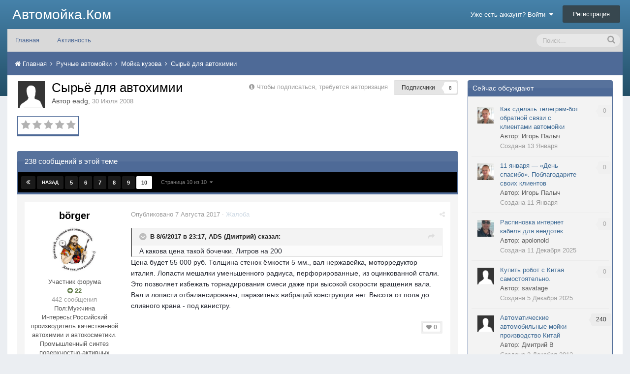

--- FILE ---
content_type: text/html;charset=UTF-8
request_url: https://forum.avtomoika.com/topic/416-%d1%81%d1%8b%d1%80%d1%8c%d1%91-%d0%b4%d0%bb%d1%8f-%d0%b0%d0%b2%d1%82%d0%be%d1%85%d0%b8%d0%bc%d0%b8%d0%b8/?page=10
body_size: 21108
content:
<!DOCTYPE html>
<html lang="ru-RU" dir="ltr">
	<head>
		<title>Сырьё для автохимии - Страница 10 - Мойка кузова - Автомойка.Ком</title>
		<!--[if lt IE 9]>
			<link rel="stylesheet" type="text/css" href="https://forum.avtomoika.com/uploads/css_built_3/5e61784858ad3c11f00b5706d12afe52_ie8.css.ea4fb59c7976d4a5b4916eee10935a9b.css">
		    <script src="//forum.avtomoika.com/applications/core/interface/html5shiv/html5shiv.js"></script>
		<![endif]-->
		
<meta charset="utf-8">

	<meta name="viewport" content="width=device-width, initial-scale=1">



	
		
			
				<meta name="description" content="

	
		В 08/06/2017 в 23:17, ADS (Дмитрий) сказал:
	

	
		
			А какова цена такой бочечки. Литров на 200
		
	



	Цена будет 55 000 руб. Толщина стенок ёмкост...">
			
		
	

	
		
			
				<meta property="og:title" content="Сырьё для автохимии">
			
		
	

	
		
			
				<meta property="og:type" content="object">
			
		
	

	
		
			
				<meta property="og:url" content="https://forum.avtomoika.com/topic/416-%D1%81%D1%8B%D1%80%D1%8C%D1%91-%D0%B4%D0%BB%D1%8F-%D0%B0%D0%B2%D1%82%D0%BE%D1%85%D0%B8%D0%BC%D0%B8%D0%B8/">
			
		
	

	
		
			
				<meta property="og:description" content="

	
		В 08/06/2017 в 23:17, ADS (Дмитрий) сказал:
	

	
		
			А какова цена такой бочечки. Литров на 200
		
	



	Цена будет 55 000 руб. Толщина стенок ёмкост...">
			
		
	

	
		
			
				<meta property="og:updated_time" content="2017-08-24T09:54:46Z">
			
		
	

	
		
			
				<meta property="og:site_name" content="Автомойка.Ком">
			
		
	

	
		
			
				<meta property="og:locale" content="ru_RU">
			
		
	

<meta name="theme-color" content="#3c6994">
<link rel="canonical" href="https://forum.avtomoika.com/topic/416-%D1%81%D1%8B%D1%80%D1%8C%D1%91-%D0%B4%D0%BB%D1%8F-%D0%B0%D0%B2%D1%82%D0%BE%D1%85%D0%B8%D0%BC%D0%B8%D0%B8/?page=10" />


		

	<link rel="stylesheet" href="https://forum.avtomoika.com/uploads/css_built_3/341e4a57816af3ba440d891ca87450ff_framework.css.0164df4d728317088d5a3591e80c8e8c.css?v=f8912c0bec" media="all">

	<link rel="stylesheet" href="https://forum.avtomoika.com/uploads/css_built_3/05e81b71abe4f22d6eb8d1a929494829_responsive.css.7e46d8fd5921af4397217f5f41dc50ae.css?v=f8912c0bec" media="all">

	<link rel="stylesheet" href="https://forum.avtomoika.com/uploads/css_built_3/20446cf2d164adcc029377cb04d43d17_flags.css.ec84fb1cc65870ae65c7a3c4fc2054fb.css?v=f8912c0bec" media="all">

	<link rel="stylesheet" href="https://forum.avtomoika.com/uploads/css_built_3/90eb5adf50a8c640f633d47fd7eb1778_core.css.d66ddfab14661a5266f71c9872750048.css?v=f8912c0bec" media="all">

	<link rel="stylesheet" href="https://forum.avtomoika.com/uploads/css_built_3/5a0da001ccc2200dc5625c3f3934497d_core_responsive.css.1bfa860dd899061b07338501382cab1a.css?v=f8912c0bec" media="all">

	<link rel="stylesheet" href="https://forum.avtomoika.com/uploads/css_built_3/62e269ced0fdab7e30e026f1d30ae516_forums.css.ba7fb37cf27a5b2258fd19062d578541.css?v=f8912c0bec" media="all">

	<link rel="stylesheet" href="https://forum.avtomoika.com/uploads/css_built_3/76e62c573090645fb99a15a363d8620e_forums_responsive.css.87ae031449c877efcaf033a35114ae9c.css?v=f8912c0bec" media="all">




<link rel="stylesheet" href="https://forum.avtomoika.com/uploads/css_built_3/258adbb6e4f3e83cd3b355f84e3fa002_custom.css.3cd9f5e1b3595d2c1917ca51f39ed9e1.css?v=f8912c0bec" media="all">



		

	<script type='text/javascript'>
		var ipsDebug = false;		
	
		var CKEDITOR_BASEPATH = '//forum.avtomoika.com/applications/core/interface/ckeditor/ckeditor/';
	
		var ipsSettings = {
			
			
			cookie_path: "/",
			
			cookie_prefix: "ips4_",
			
			
			cookie_ssl: true,
			
			imgURL: "",
			baseURL: "//forum.avtomoika.com/",
			jsURL: "//forum.avtomoika.com/applications/core/interface/js/js.php",
			csrfKey: "67de78e325795143453fbc526b0a71ff",
			antiCache: "f8912c0bec",
			disableNotificationSounds: false,
			useCompiledFiles: true,
			links_external: 1,
			memberID: 0,
			analyticsProvider: "custom",
			
		};
	</script>



<script type='text/javascript' src='https://forum.avtomoika.com/uploads/javascript_global/root_library.js.57df07a7791485106faa57506b8f2906.js?v=f8912c0bec' data-ips></script>


<script type='text/javascript' src='https://forum.avtomoika.com/uploads/javascript_global/root_js_lang_2.js.e3e90cdda9bd79410c3f05668439273c.js?v=f8912c0bec' data-ips></script>


<script type='text/javascript' src='https://forum.avtomoika.com/uploads/javascript_global/root_framework.js.daf2d9876c43e72f7de30b278f969f6a.js?v=f8912c0bec' data-ips></script>


<script type='text/javascript' src='https://forum.avtomoika.com/uploads/javascript_core/global_global_core.js.5ed42afa139ae8f9a25828fcc2c1de6a.js?v=f8912c0bec' data-ips></script>


<script type='text/javascript' src='https://forum.avtomoika.com/uploads/javascript_core/plugins_plugins.js.88dfa8ba8ddd78e7acc8099d3a078d29.js?v=f8912c0bec' data-ips></script>


<script type='text/javascript' src='https://forum.avtomoika.com/uploads/javascript_global/root_front.js.ad0312b4747dcd8d021ff0891afe8b38.js?v=f8912c0bec' data-ips></script>


<script type='text/javascript' src='https://forum.avtomoika.com/uploads/javascript_forums/front_front_topic.js.9b664c4e14d06f8cbb41c5ac503615d1.js?v=f8912c0bec' data-ips></script>


<script type='text/javascript' src='https://forum.avtomoika.com/uploads/javascript_core/front_front_core.js.bc70c04a5047cbbad3b28bf26c233bf3.js?v=f8912c0bec' data-ips></script>


<script type='text/javascript' src='https://forum.avtomoika.com/uploads/javascript_global/root_map.js.c0d059349346792f4a09f6056a9488c3.js?v=f8912c0bec' data-ips></script>



	<script type='text/javascript'>
		
			ips.setSetting( 'date_format', jQuery.parseJSON('"dd.mm.yy"') );
		
			ips.setSetting( 'date_first_day', jQuery.parseJSON('0') );
		
			ips.setSetting( 'remote_image_proxy', jQuery.parseJSON('1') );
		
			ips.setSetting( 'ipb_url_filter_option', jQuery.parseJSON('"none"') );
		
			ips.setSetting( 'url_filter_any_action', jQuery.parseJSON('"allow"') );
		
			ips.setSetting( 'bypass_profanity', jQuery.parseJSON('0') );
		
		
	</script>


		

	</head>
	<body class="ipsApp ipsApp_front ipsJS_none ipsClearfix" data-controller="core.front.core.app"  data-message=""  data-pageapp="forums" data-pagelocation="front" data-pagemodule="forums" data-pagecontroller="topic" itemscope itemtype="http://schema.org/WebSite">
		<meta itemprop="url" content="https://forum.avtomoika.com/">
		<a href="#elContent" class="ipsHide" title="Перейти к основному контенту на странице" accesskey="m">Перейти к контенту</a>
		
		<div id="branding" class="ipsClearfix">
			

			


			
<ul id='elMobileNav' class='ipsList_inline ipsResponsive_hideDesktop ipsResponsive_block' data-controller='core.front.core.mobileNav' data-default="all">
	
		
			
			
				
				
			
				
					<li id='elMobileBreadcrumb'>
						<a href='https://forum.avtomoika.com/forum/24-%D0%BC%D0%BE%D0%B9%D0%BA%D0%B0-%D0%BA%D1%83%D0%B7%D0%BE%D0%B2%D0%B0/'>
							<span>Мойка кузова</span>
						</a>
					</li>
				
				
			
				
				
			
		
	
	
	
	<li >
		<a data-action="defaultStream" class='ipsType_light'  href='https://forum.avtomoika.com/discover/'><i class='icon-newspaper'></i></a>
	</li>

	
		<li class='ipsJS_show'>
			<a href='https://forum.avtomoika.com/search/' data-action="mobileSearch"><i class='fa fa-search'></i></a>
		</li>
	
	<li data-ipsDrawer data-ipsDrawer-drawerElem='#elMobileDrawer'>
		<a href='#'>
			
			
				
			
			
			
			<i class='fa fa-navicon'></i>
		</a>
	</li>
</ul>
			<header>
				<div class="ipsLayout_container">
					

<a href='https://forum.avtomoika.com/' id='elSiteTitle' accesskey='1'>Автомойка.Ком</a>

					

	<ul id='elUserNav' class='ipsList_inline cSignedOut ipsClearfix ipsResponsive_hidePhone ipsResponsive_block'>
		<li id='elSignInLink'>
			<a href='https://forum.avtomoika.com/login/' data-ipsMenu-closeOnClick="false" data-ipsMenu id='elUserSignIn'>
				Уже есть аккаунт? Войти &nbsp;<i class='fa fa-caret-down'></i>
			</a>
			
<div id='elUserSignIn_menu' class='ipsMenu ipsMenu_auto ipsHide'>
	<div data-role="loginForm">
		
			<div class='ipsColumns ipsColumns_noSpacing'>
				<div class='ipsColumn ipsColumn_wide' id='elUserSignIn_internal'>
		
		
			
				
<form accept-charset='utf-8' class="ipsPad ipsForm ipsForm_vertical" method='post' action='https://forum.avtomoika.com/login/' data-ipsValidation novalidate>
	<input type="hidden" name="login__standard_submitted" value="1">
	
		<input type="hidden" name="csrfKey" value="67de78e325795143453fbc526b0a71ff">
	
	<h4 class="ipsType_sectionHead">Войти</h4>
	<br><br>
	<ul class='ipsList_reset'>
		
			
				
					<li class="ipsFieldRow ipsFieldRow_noLabel ipsFieldRow_fullWidth">
						<input type="text" required placeholder="Имя пользователя или адрес email" name='auth' id='auth'>
					</li>
				
			
				
					<li class="ipsFieldRow ipsFieldRow_noLabel ipsFieldRow_fullWidth">
						<input type="password" required placeholder="Пароль" name='password' id='password'>
					</li>
				
			
				
					
<li class='ipsFieldRow ipsFieldRow_checkbox ipsClearfix ' id="9c7ffa65f11c317804907d1e35f70d9d">
	
		
		
<input type="hidden" name="remember_me" value="0">
<span class='ipsCustomInput'>
	<input
		type='checkbox'
		role='checkbox'
		name='remember_me_checkbox'
		value='1'
		id="check_9c7ffa65f11c317804907d1e35f70d9d"
		data-toggle-id="9c7ffa65f11c317804907d1e35f70d9d"
		checked aria-checked='true'
		
		
		
		
		
		
	>
	
	<span></span>
</span>


		
		<div class='ipsFieldRow_content'>
			<label class='ipsFieldRow_label' for='check_9c7ffa65f11c317804907d1e35f70d9d'>Запомнить меня </label>
			


<span class='ipsFieldRow_desc'>
	Не рекомендовано на общедоступных компьютерах
</span>
			
			
		</div>
	
</li>
				
			
				
					
<li class='ipsFieldRow ipsFieldRow_checkbox ipsClearfix ' id="447c4ee74bbd7ef2ff264d7b7231e3e7">
	
		
		
<input type="hidden" name="signin_anonymous" value="0">
<span class='ipsCustomInput'>
	<input
		type='checkbox'
		role='checkbox'
		name='signin_anonymous_checkbox'
		value='1'
		id="check_447c4ee74bbd7ef2ff264d7b7231e3e7"
		data-toggle-id="447c4ee74bbd7ef2ff264d7b7231e3e7"
		aria-checked='false'
		
		
		
		
		
		
	>
	
	<span></span>
</span>


		
		<div class='ipsFieldRow_content'>
			<label class='ipsFieldRow_label' for='check_447c4ee74bbd7ef2ff264d7b7231e3e7'>Войти анонимно </label>
			
			
			
		</div>
	
</li>
				
			
		
		<li class="ipsFieldRow ipsFieldRow_fullWidth">
			<br>
			<button type="submit" class="ipsButton ipsButton_primary ipsButton_small" id="elSignIn_submit">Войти</button>
			<br>
			<p class="ipsType_right ipsType_small">
				<a href='https://forum.avtomoika.com/lostpassword/' data-ipsDialog data-ipsDialog-title='Забыли пароль?'>Забыли пароль?</a>
			</p>
		</li>
	</ul>
</form>
			
		
			
		
			
		
		
				</div>
				<div class='ipsColumn ipsColumn_wide'>
					<div class='ipsPad' id='elUserSignIn_external'>
						<div class='ipsAreaBackground_light ipsPad_half'>
							<p class='ipsType_reset ipsType_small ipsType_center'><strong>Или авторизуйтесь через один из этих сервисов</strong></p>
							<br>
							
								
							
								
									<div class='ipsPad_half ipsType_center'>
										
<a href='https://accounts.google.com/o/oauth2/auth?response_type=code&amp;redirect_uri=https://forum.avtomoika.com/applications/core/interface/google/auth.php&amp;scope=https://www.googleapis.com/auth/plus.login%20https://www.googleapis.com/auth/userinfo.email%20https://www.googleapis.com/auth/userinfo.profile&amp;access_type=offline&amp;state=front-67de78e325795143453fbc526b0a71ff-aHR0cHM6Ly9mb3J1bS5hdnRvbW9pa2EuY29tL2xvZ2luLw==' class='ipsButton ipsButton_verySmall ipsButton_fullWidth ipsSocial ipsSocial_google'>
	<span class='ipsSocial_icon'><i class='fa fa-google-plus'></i></span>
	<span class='ipsSocial_text'>Войти через Google</span>
</a>
									</div>
								
							
								
									<div class='ipsPad_half ipsType_center'>
										

<a href='https://oauth.vk.com/authorize?client_id=5863766&amp;scope=offline,email&amp;redirect_uri=https%3A%2F%2Fforum.avtomoika.com%2Fapplications%2Fcore%2Finterface%2Fvk%2Fauth.php&amp;state=front-67de78e325795143453fbc526b0a71ff' class='ipsButton ipsButton_verySmall ipsButton_fullWidth ipsSocial ipsSocial_vk'>
	<span class='ipsSocial_icon'><i class='fa fa-vk'></i></span>
	<span class='ipsSocial_text'>Войти через VK</span>
</a>
									</div>
								
							
						</div>
					</div>
				</div>
			</div>
		
	</div>
</div>
		</li>
		
			<li>
				<a href='https://forum.avtomoika.com/register/' id='elRegisterButton' class='ipsButton ipsButton_normal ipsButton_primary'>
					Регистрация
				</a>
			</li>
		
	</ul>

				</div>
			</header>
			<div id="ipsLayout_header" class="ipsClearfix">
			

	<nav class='ipsLayout_container' data-controller='core.front.core.navBar'>
		<div class='ipsNavBar_primary  ipsClearfix'>
			
				<div id='elSearch' class='ipsPos_right' data-controller='core.front.core.quickSearch' itemprop="potentialAction" itemscope itemtype="http://schema.org/SearchAction" data-default="all">
					<form accept-charset='utf-8' action='https://forum.avtomoika.com/search/' method='post'>
						<meta itemprop="target" content="https://forum.avtomoika.com/search/?q={q}">
						<a href='#' id='elSearchFilter' data-ipsMenu data-ipsMenu-selectable='radio' data-ipsMenu-appendTo='#elSearch' class="ipsHide">
							<span data-role='searchingIn'>
								
									
										Тема
										
										
										<input name="item" value="416" data-role="searchFilter" type="hidden">
										
								
							</span>
							<i class='fa fa-caret-down'></i>
						</a>
						<input type="hidden" name="type" value="forums_topic" data-role="searchFilter">
						<ul id='elSearchFilter_menu' class='ipsMenu ipsMenu_selectable ipsMenu_narrow ipsHide'>
							<li class='ipsMenu_item ' data-ipsMenuValue='all'>
								<a href='https://forum.avtomoika.com/index.php?app=core&amp;module=search&amp;controller=search&amp;csrfKey=67de78e325795143453fbc526b0a71ff' title='Весь контент'>Весь контент</a>
							</li>
							<li class='ipsMenu_sep'><hr></li>
							
								
								
									<li class='ipsMenu_item ipsMenu_itemChecked' data-ipsMenuValue='{&quot;type&quot;:&quot;forums_topic&quot;,&quot;item&quot;:416}' data-options='{&quot;type&quot;:&quot;forums_topic&quot;,&quot;item&quot;:416}'>
										<a href='#'>Тема</a>
									</li>
								
									<li class='ipsMenu_item ' data-ipsMenuValue='{&quot;type&quot;:&quot;forums_topic&quot;,&quot;nodes&quot;:24}' data-options='{&quot;type&quot;:&quot;forums_topic&quot;,&quot;nodes&quot;:24}'>
										<a href='#'>Форум</a>
									</li>
								
								<li class='ipsMenu_sep'><hr></li>
							
							<li data-role='globalSearchMenuOptions'></li>
							<li class='ipsMenu_item ipsMenu_itemNonSelect'>
								<a href='https://forum.avtomoika.com/search/' accesskey='4'><i class='fa fa-cog'></i> Расширенный поиск</a>
							</li>
						</ul>
						<input type='search' id='elSearchField' placeholder='Поиск...' name='q' itemprop="query-input">
						<button type='submit'><i class='fa fa-search'></i></button>
					</form>
				</div>
			
			<ul data-role="primaryNavBar" class='ipsResponsive_showDesktop ipsResponsive_block'>
				

	
		
		
		<li  id='elNavSecondary_1' data-role="navBarItem" data-navApp="core" data-navExt="CustomItem">
			
			
				<a href="https://forum.avtomoika.com"  data-navItem-id="1" >
					Главная
				</a>
			
			
				<ul class='ipsNavBar_secondary ipsHide' data-role='secondaryNavBar'>
					

	
		
		
		<li  id='elNavSecondary_15' data-role="navBarItem" data-navApp="core" data-navExt="Search">
			
			
				<a href="https://forum.avtomoika.com/search/"  data-navItem-id="15" >
					Поиск
				</a>
			
			
		</li>
	

	
		
		
		<li  id='elNavSecondary_18' data-role="navBarItem" data-navApp="calendar" data-navExt="Calendar">
			
			
				<a href="https://forum.avtomoika.com/calendar/"  data-navItem-id="18" >
					Календарь
				</a>
			
			
		</li>
	

	
		
		
		<li  id='elNavSecondary_10' data-role="navBarItem" data-navApp="core" data-navExt="Guidelines">
			
			
				<a href="https://forum.avtomoika.com/guidelines/"  data-navItem-id="10" >
					Правила
				</a>
			
			
		</li>
	

	
		
		
		<li  id='elNavSecondary_11' data-role="navBarItem" data-navApp="core" data-navExt="StaffDirectory">
			
			
				<a href="https://forum.avtomoika.com/staff/"  data-navItem-id="11" >
					Администрация
				</a>
			
			
		</li>
	

					<li class='ipsHide' id='elNavigationMore_1' data-role='navMore'>
						<a href='#' data-ipsMenu data-ipsMenu-appendTo='#elNavigationMore_1' id='elNavigationMore_1_dropdown'>Больше <i class='fa fa-caret-down'></i></a>
						<ul class='ipsHide ipsMenu ipsMenu_auto' id='elNavigationMore_1_dropdown_menu' data-role='moreDropdown'></ul>
					</li>
				</ul>
			
		</li>
	

	
		
		
		<li  id='elNavSecondary_2' data-role="navBarItem" data-navApp="core" data-navExt="CustomItem">
			
			
				<a href="https://forum.avtomoika.com/discover/"  data-navItem-id="2" >
					Активность
				</a>
			
			
				<ul class='ipsNavBar_secondary ipsHide' data-role='secondaryNavBar'>
					

	
		
		
		<li  id='elNavSecondary_3' data-role="navBarItem" data-navApp="core" data-navExt="AllActivity">
			
			
				<a href="https://forum.avtomoika.com/discover/"  data-navItem-id="3" >
					Вся активность
				</a>
			
			
		</li>
	

	

	

	

					<li class='ipsHide' id='elNavigationMore_2' data-role='navMore'>
						<a href='#' data-ipsMenu data-ipsMenu-appendTo='#elNavigationMore_2' id='elNavigationMore_2_dropdown'>Больше <i class='fa fa-caret-down'></i></a>
						<ul class='ipsHide ipsMenu ipsMenu_auto' id='elNavigationMore_2_dropdown_menu' data-role='moreDropdown'></ul>
					</li>
				</ul>
			
		</li>
	

				<li class='ipsHide' id='elNavigationMore' data-role='navMore'>
					<a href='#' data-ipsMenu data-ipsMenu-appendTo='#elNavigationMore' id='elNavigationMore_dropdown'>Больше</a>
					<ul class='ipsNavBar_secondary ipsHide' data-role='secondaryNavBar'>
						<li class='ipsHide' id='elNavigationMore_more' data-role='navMore'>
							<a href='#' data-ipsMenu data-ipsMenu-appendTo='#elNavigationMore_more' id='elNavigationMore_more_dropdown'>Больше <i class='fa fa-caret-down'></i></a>
							<ul class='ipsHide ipsMenu ipsMenu_auto' id='elNavigationMore_more_dropdown_menu' data-role='moreDropdown'></ul>
						</li>
					</ul>
				</li>
			</ul>
		</div>
	</nav>

			</div>
		</div>
		<main role="main" id="ipsLayout_body" class="ipsLayout_container">
			<div id="ipsLayout_contentArea">
				<div id="ipsLayout_contentWrapper">
					
<nav class='ipsBreadcrumb ipsBreadcrumb_top ipsFaded_withHover'>
	

	<ul class='ipsList_inline ipsPos_right'>
		
		<li >
			<a data-action="defaultStream" class='ipsType_light ipsHide'  href=''><i class='icon-newspaper'></i> <span></span></a>
		</li>
		
	</ul>

	<ul itemscope itemtype="http://schema.org/BreadcrumbList">
		<li  itemprop="itemListElement" itemscope itemtype="http://schema.org/ListItem">
			<a title="Главная" href='https://forum.avtomoika.com/' itemscope itemtype="http://schema.org/Thing" itemprop="item">
				<span itemprop="name"><i class='fa fa-home'></i> Главная <i class='fa fa-angle-right'></i></span>
			</a>
			<meta itemprop="position" content="1">
		</li>
		
		
			<li  itemprop="itemListElement" itemscope itemtype="http://schema.org/ListItem">
				
					<a href='https://forum.avtomoika.com/forum/89-%D1%80%D1%83%D1%87%D0%BD%D1%8B%D0%B5-%D0%B0%D0%B2%D1%82%D0%BE%D0%BC%D0%BE%D0%B9%D0%BA%D0%B8/' itemscope itemtype="http://schema.org/Thing" itemprop="item">
						<span itemprop="name">Ручные автомойки <i class='fa fa-angle-right'></i></span>
					</a>
				
				<meta itemprop="position" content="2">
			</li>
			
		
			<li  itemprop="itemListElement" itemscope itemtype="http://schema.org/ListItem">
				
					<a href='https://forum.avtomoika.com/forum/24-%D0%BC%D0%BE%D0%B9%D0%BA%D0%B0-%D0%BA%D1%83%D0%B7%D0%BE%D0%B2%D0%B0/' itemscope itemtype="http://schema.org/Thing" itemprop="item">
						<span itemprop="name">Мойка кузова <i class='fa fa-angle-right'></i></span>
					</a>
				
				<meta itemprop="position" content="3">
			</li>
			
		
			<li  itemprop="itemListElement" itemscope itemtype="http://schema.org/ListItem">
				
					Сырьё для автохимии
				
				<meta itemprop="position" content="4">
			</li>
			
		
	</ul>
</nav>
					
					<div id="ipsLayout_mainArea">
						<a id="elContent"></a>
						
						
						

	<div class='cWidgetContainer '  data-role='widgetReceiver' data-orientation='horizontal' data-widgetArea='header'>
		<ul class='ipsList_reset'>
			
				
					
					<li class='ipsWidget ipsWidget_horizontal ipsBox ipsWidgetHide ipsHide' data-blockID='app_core_announcements_announcements' data-blockConfig="true" data-blockTitle="Объявления" data-controller='core.front.widgets.block'></li>
				
			
		</ul>
	</div>

						






<div class="ipsPageHeader ipsClearfix">
	
		<div class='ipsPos_right ipsResponsive_noFloat ipsResponsive_hidePhone'>
			

<div data-followApp='forums' data-followArea='topic' data-followID='416' data-controller='core.front.core.followButton'>
	
		<span class='ipsType_light ipsType_blendLinks ipsResponsive_hidePhone ipsResponsive_inline'><i class='fa fa-info-circle'></i> <a href='https://forum.avtomoika.com/login/' title='Перейти на страницу авторизации'>Чтобы подписаться, требуется авторизация</a>&nbsp;&nbsp;</span>
	
	

	<div class="ipsFollow ipsPos_middle ipsButton ipsButton_light ipsButton_verySmall " data-role="followButton">
		
			<a href='https://forum.avtomoika.com/index.php?app=core&amp;module=system&amp;section=notifications&amp;do=followers&amp;follow_app=forums&amp;follow_area=topic&amp;follow_id=416' title='Посмотреть подписчиков' class='ipsType_blendLinks ipsType_noUnderline' data-ipsTooltip data-ipsDialog data-ipsDialog-size='narrow' data-ipsDialog-title='Подписчики'>
		
				<span>Подписчики</span>
				<span class='ipsCommentCount'>8</span>
		
			</a>
		
	</div>

</div>
		</div>
	
	<div class='ipsPhotoPanel ipsPhotoPanel_small ipsPhotoPanel_notPhone ipsClearfix'>
		


	<a href="https://forum.avtomoika.com/profile/983-eadg/" data-ipsHover data-ipsHover-target="https://forum.avtomoika.com/profile/983-eadg/?do=hovercard" class="ipsUserPhoto ipsUserPhoto_small" title="Перейти в профиль пользователя eadg">
		<img src='https://forum.avtomoika.com/uploads/set_resources_3/84c1e40ea0e759e3f1505eb1788ddf3c_default_photo.png' alt='eadg' itemprop="image">
	</a>

		<div>
			<h1 class='ipsType_pageTitle ipsContained_container'>
				

				
				<div class='ipsType_break ipsContained'>
					
						Сырьё для автохимии
					
				</div>
			</h1>
			
			<p class='ipsType_reset ipsType_blendLinks '>
				<span class='ipsType_normal'>Автор 
<a href='https://forum.avtomoika.com/profile/983-eadg/' data-ipsHover data-ipsHover-target='https://forum.avtomoika.com/profile/983-eadg/?do=hovercard&amp;referrer=https%253A%252F%252Fforum.avtomoika.com%252Ftopic%252F416-%2525D1%252581%2525D1%25258B%2525D1%252580%2525D1%25258C%2525D1%252591-%2525D0%2525B4%2525D0%2525BB%2525D1%25258F-%2525D0%2525B0%2525D0%2525B2%2525D1%252582%2525D0%2525BE%2525D1%252585%2525D0%2525B8%2525D0%2525BC%2525D0%2525B8%2525D0%2525B8%252F%253Fpage%253D10' title="Перейти в профиль пользователя eadg" class="ipsType_break">eadg</a></span>, <span class='ipsType_light ipsType_noBreak'><time datetime='2008-07-30T17:27:16Z' title='30.07.2008 17:27 ' data-short='17 л'>30 Июля 2008</time></span><br>
			</p>
			
		</div>
	</div>
</div>





<div class='ipsClearfix'>
	
		<div class='ipsPad_half ipsPos_left ipsType_light ipsResponsive_hidePhone'>
			
			
<div  class='ipsClearfix ipsRating  ipsRating_veryLarge'>
	
	<ul class='ipsRating_collective'>
		
			
				<li class='ipsRating_off'>
					<i class='fa fa-star'></i>
				</li>
			
		
			
				<li class='ipsRating_off'>
					<i class='fa fa-star'></i>
				</li>
			
		
			
				<li class='ipsRating_off'>
					<i class='fa fa-star'></i>
				</li>
			
		
			
				<li class='ipsRating_off'>
					<i class='fa fa-star'></i>
				</li>
			
		
			
				<li class='ipsRating_off'>
					<i class='fa fa-star'></i>
				</li>
			
		
	</ul>
</div>
		</div>
	
	
	<ul class="ipsToolList ipsToolList_horizontal ipsClearfix ipsSpacer_both ipsResponsive_hidePhone">
		
		
		
	</ul>
</div>

<div data-controller='core.front.core.commentFeed,forums.front.topic.view, core.front.core.ignoredComments' data-autoPoll data-baseURL='https://forum.avtomoika.com/topic/416-%D1%81%D1%8B%D1%80%D1%8C%D1%91-%D0%B4%D0%BB%D1%8F-%D0%B0%D0%B2%D1%82%D0%BE%D1%85%D0%B8%D0%BC%D0%B8%D0%B8/' data-lastPage data-feedID='topic-416' class='cTopic ipsClear ipsSpacer_top'>
	
		<h2 class='ipsType_sectionTitle ipsType_reset ipsType_medium' data-role="comment_count" data-commentCountString="js_num_topic_posts">238 сообщений в этой теме</h2>
		
			<div class="ipsButtonBar ipsPad_half ipsClearfix ipsClear">
				

	
	<ul class='ipsPagination' id='elPagination_69a24730a3973b114022b6a4ce654643_6970b9937ba15' data-pages='10' data-ipsPagination  data-ipsPagination-pages="10" data-ipsPagination-perPage='25'>
		
			
				<li class='ipsPagination_first'><a href='https://forum.avtomoika.com/topic/416-%D1%81%D1%8B%D1%80%D1%8C%D1%91-%D0%B4%D0%BB%D1%8F-%D0%B0%D0%B2%D1%82%D0%BE%D1%85%D0%B8%D0%BC%D0%B8%D0%B8/' rel="first" data-page='1' data-ipsTooltip title='Первая страница'><i class='fa fa-angle-double-left'></i></a></li>
				<li class='ipsPagination_prev'><a href='https://forum.avtomoika.com/topic/416-%D1%81%D1%8B%D1%80%D1%8C%D1%91-%D0%B4%D0%BB%D1%8F-%D0%B0%D0%B2%D1%82%D0%BE%D1%85%D0%B8%D0%BC%D0%B8%D0%B8/?page=9' rel="prev" data-page='9' data-ipsTooltip title='Предыдущая страница'>Назад</a></li>
				
					<li class='ipsPagination_page'><a href='https://forum.avtomoika.com/topic/416-%D1%81%D1%8B%D1%80%D1%8C%D1%91-%D0%B4%D0%BB%D1%8F-%D0%B0%D0%B2%D1%82%D0%BE%D1%85%D0%B8%D0%BC%D0%B8%D0%B8/?page=5' data-page='5'>5</a></li>
				
					<li class='ipsPagination_page'><a href='https://forum.avtomoika.com/topic/416-%D1%81%D1%8B%D1%80%D1%8C%D1%91-%D0%B4%D0%BB%D1%8F-%D0%B0%D0%B2%D1%82%D0%BE%D1%85%D0%B8%D0%BC%D0%B8%D0%B8/?page=6' data-page='6'>6</a></li>
				
					<li class='ipsPagination_page'><a href='https://forum.avtomoika.com/topic/416-%D1%81%D1%8B%D1%80%D1%8C%D1%91-%D0%B4%D0%BB%D1%8F-%D0%B0%D0%B2%D1%82%D0%BE%D1%85%D0%B8%D0%BC%D0%B8%D0%B8/?page=7' data-page='7'>7</a></li>
				
					<li class='ipsPagination_page'><a href='https://forum.avtomoika.com/topic/416-%D1%81%D1%8B%D1%80%D1%8C%D1%91-%D0%B4%D0%BB%D1%8F-%D0%B0%D0%B2%D1%82%D0%BE%D1%85%D0%B8%D0%BC%D0%B8%D0%B8/?page=8' data-page='8'>8</a></li>
				
					<li class='ipsPagination_page'><a href='https://forum.avtomoika.com/topic/416-%D1%81%D1%8B%D1%80%D1%8C%D1%91-%D0%B4%D0%BB%D1%8F-%D0%B0%D0%B2%D1%82%D0%BE%D1%85%D0%B8%D0%BC%D0%B8%D0%B8/?page=9' data-page='9'>9</a></li>
				
			
			<li class='ipsPagination_page ipsPagination_active'><a href='https://forum.avtomoika.com/topic/416-%D1%81%D1%8B%D1%80%D1%8C%D1%91-%D0%B4%D0%BB%D1%8F-%D0%B0%D0%B2%D1%82%D0%BE%D1%85%D0%B8%D0%BC%D0%B8%D0%B8/?page=10' data-page='10'>10</a></li>
			
				<li class='ipsPagination_next ipsPagination_inactive'><a href='https://forum.avtomoika.com/topic/416-%D1%81%D1%8B%D1%80%D1%8C%D1%91-%D0%B4%D0%BB%D1%8F-%D0%B0%D0%B2%D1%82%D0%BE%D1%85%D0%B8%D0%BC%D0%B8%D0%B8/?page=11' rel="next" data-page='11' data-ipsTooltip title='Следующая страница'>Далее</a></li>
				<li class='ipsPagination_last ipsPagination_inactive'><a href='https://forum.avtomoika.com/topic/416-%D1%81%D1%8B%D1%80%D1%8C%D1%91-%D0%B4%D0%BB%D1%8F-%D0%B0%D0%B2%D1%82%D0%BE%D1%85%D0%B8%D0%BC%D0%B8%D0%B8/?page=10' rel="last" data-page='10' data-ipsTooltip title='Последняя страница'><i class='fa fa-angle-double-right'></i></a></li>
			
			
				<li class='ipsPagination_pageJump'>
					<a href='#' data-ipsMenu data-ipsMenu-closeOnClick='false' data-ipsMenu-appendTo='#elPagination_69a24730a3973b114022b6a4ce654643_6970b9937ba15' id='elPagination_69a24730a3973b114022b6a4ce654643_jump'>Страница 10 из 10 &nbsp;<i class='fa fa-caret-down'></i></a>
					<div class='ipsMenu ipsMenu_narrow ipsPad ipsHide' id='elPagination_69a24730a3973b114022b6a4ce654643_jump_menu'>
						<form accept-charset='utf-8' method='post' action='https://forum.avtomoika.com/topic/416-%D1%81%D1%8B%D1%80%D1%8C%D1%91-%D0%B4%D0%BB%D1%8F-%D0%B0%D0%B2%D1%82%D0%BE%D1%85%D0%B8%D0%BC%D0%B8%D0%B8/' data-role="pageJump">
							<ul class='ipsForm ipsForm_horizontal'>
								<li class='ipsFieldRow'>
									<input type='number' min='1' max='10' placeholder='Номер страницы' class='ipsField_fullWidth' name='page'>
								</li>
								<li class='ipsFieldRow ipsFieldRow_fullWidth'>
									<input type='submit' class='ipsButton_fullWidth ipsButton ipsButton_verySmall ipsButton_primary' value='Перейти'>
								</li>
							</ul>
						</form>
					</div>
				</li>
			
		
	</ul>

			</div>
		
	

	<div data-role='commentFeed' data-controller='core.front.core.moderation' class='ipsAreaBackground_light ipsPad'>
		<form action="https://forum.avtomoika.com/topic/416-%D1%81%D1%8B%D1%80%D1%8C%D1%91-%D0%B4%D0%BB%D1%8F-%D0%B0%D0%B2%D1%82%D0%BE%D1%85%D0%B8%D0%BC%D0%B8%D0%B8/?csrfKey=67de78e325795143453fbc526b0a71ff&amp;do=multimodComment" method="post" data-ipsPageAction data-role='moderationTools'>
			
			
				
					
					
					




<a id='comment-131493'></a>
<article itemscope itemtype="http://schema.org/Comment" id='elComment_131493' class='cPost ipsBox  ipsComment  ipsComment_parent ipsClearfix ipsClear ipsColumns ipsColumns_noSpacing ipsColumns_collapsePhone  '>
	
	<aside class='ipsComment_author cAuthorPane ipsColumn ipsColumn_medium'>
		<h3 class='ipsType_sectionHead cAuthorPane_author ipsType_blendLinks ipsType_break' itemprop="creator" itemscope itemtype="http://schema.org/Person"><strong itemprop="name">
<a href='https://forum.avtomoika.com/profile/13502-b%C3%B6rger/' data-ipsHover data-ipsHover-target='https://forum.avtomoika.com/profile/13502-b%C3%B6rger/?do=hovercard&amp;referrer=https%253A%252F%252Fforum.avtomoika.com%252Ftopic%252F416-%2525D1%252581%2525D1%25258B%2525D1%252580%2525D1%25258C%2525D1%252591-%2525D0%2525B4%2525D0%2525BB%2525D1%25258F-%2525D0%2525B0%2525D0%2525B2%2525D1%252582%2525D0%2525BE%2525D1%252585%2525D0%2525B8%2525D0%2525BC%2525D0%2525B8%2525D0%2525B8%252F%253Fpage%253D10' title="Перейти в профиль пользователя börger" class="ipsType_break">börger</a></strong> <span class='ipsResponsive_showPhone ipsResponsive_inline'>&nbsp;&nbsp;

	
		<span title="Репутация пользователя" data-ipsTooltip class='ipsRepBadge ipsRepBadge_positive'>
	
			<i class='fa fa-plus-circle'></i> 22
	
		</span>
	
</span></h3>
		<ul class='cAuthorPane_info ipsList_reset'>
			
			

			<li class='cAuthorPane_photo'>
				


	<a href="https://forum.avtomoika.com/profile/13502-b%C3%B6rger/" data-ipsHover data-ipsHover-target="https://forum.avtomoika.com/profile/13502-b%C3%B6rger/?do=hovercard" class="ipsUserPhoto ipsUserPhoto_large" title="Перейти в профиль пользователя börger">
		<img src='https://forum.avtomoika.com/uploads/monthly_2021_12/61a8c0f877edd_.thumb.jpg.2fff3a3e1b720e74361364af6f76fe97.jpg' alt='börger' itemprop="image">
	</a>

			</li>
			<li>Участник форума</li>
			
			
				<li class='ipsResponsive_hidePhone'>

	
		<span title="Репутация пользователя" data-ipsTooltip class='ipsRepBadge ipsRepBadge_positive'>
	
			<i class='fa fa-plus-circle'></i> 22
	
		</span>
	
</li>
				<li class='ipsType_light'>442 сообщения</li>
				
				

	
	<li class='ipsResponsive_hidePhone ipsType_break'>
		<span class='ft'>Пол:</span><span class='fc'>Мужчина</span>
	</li>
	
	<li class='ipsResponsive_hidePhone ipsType_break'>
		<span class='ft'>Интересы:</span><span class='fc'>Российский производитель качественной автохимии и автокосметики.<br />
Промышленный синтез поверхностно-активных веществ.<br />
Контрактное производство.</span>
	</li>
	

			
		</ul>
	</aside>
	<div class='ipsColumn ipsColumn_fluid'>
		

<div id='comment-131493_wrap' data-controller='core.front.core.comment' data-commentApp='forums' data-commentType='forums' data-commentID="131493" data-quoteData='{&quot;userid&quot;:13502,&quot;username&quot;:&quot;b\u00f6rger&quot;,&quot;timestamp&quot;:1502143271,&quot;contentapp&quot;:&quot;forums&quot;,&quot;contenttype&quot;:&quot;forums&quot;,&quot;contentid&quot;:416,&quot;contentclass&quot;:&quot;forums_Topic&quot;,&quot;contentcommentid&quot;:131493}' class='ipsComment_content ipsType_medium  ipsFaded_withHover'>
	

	<div class='ipsComment_meta ipsType_light'>
		<p class='ipsPos_right ipsType_reset ipsType_blendLinks ipsFaded ipsFaded_more'>
			
			
				<a href='https://forum.avtomoika.com/topic/416-%D1%81%D1%8B%D1%80%D1%8C%D1%91-%D0%B4%D0%BB%D1%8F-%D0%B0%D0%B2%D1%82%D0%BE%D1%85%D0%B8%D0%BC%D0%B8%D0%B8/?do=findComment&amp;comment=131493' data-ipsTooltip title='Поделиться этим сообщением' data-ipsMenu data-ipsMenu-closeOnClick='false' id='elSharePost_131493' data-role='shareComment'><i class='fa fa-share-alt'></i></a>
			
			
		</p>

		<p class='ipsType_reset'>
			<a href='https://forum.avtomoika.com/topic/416-%D1%81%D1%8B%D1%80%D1%8C%D1%91-%D0%B4%D0%BB%D1%8F-%D0%B0%D0%B2%D1%82%D0%BE%D1%85%D0%B8%D0%BC%D0%B8%D0%B8/?do=findComment&amp;comment=131493' class='ipsType_blendLinks'>Опубликовано <time datetime='2017-08-07T22:01:11Z' title='07.08.2017 22:01 ' data-short='8 л'>7 Августа 2017</time></a>
			
			
			
				&middot; <a href='https://forum.avtomoika.com/topic/416-%D1%81%D1%8B%D1%80%D1%8C%D1%91-%D0%B4%D0%BB%D1%8F-%D0%B0%D0%B2%D1%82%D0%BE%D1%85%D0%B8%D0%BC%D0%B8%D0%B8/?do=reportComment&amp;comment=131493' data-ipsDialog data-ipsDialog-remoteSubmit data-ipsDialog-size='medium' data-ipsDialog-flashMessage='Спасибо за вашу жалобу.' data-ipsDialog-title="Жалоба" data-action='reportComment' title='Подать жалобу на контент' class='ipsFaded ipsFaded_more'><span class='ipsResponsive_showPhone ipsResponsive_inline'><i class='fa fa-flag'></i></span><span class='ipsResponsive_hidePhone ipsResponsive_inline'>Жалоба</span></a>
			
		</p>
	</div>

	


	<div class='cPost_contentWrap ipsPad'>		
		<div data-role='commentContent' itemprop='text' class='ipsType_normal ipsType_richText ipsContained' data-controller='core.front.core.lightboxedImages'>
			
<blockquote class="ipsQuote" data-ipsquote="" data-ipsquote-contentapp="forums" data-ipsquote-contentclass="forums_Topic" data-ipsquote-contentcommentid="131431" data-ipsquote-contentid="416" data-ipsquote-contenttype="forums" data-ipsquote-timestamp="1502061471" data-ipsquote-userid="15292" data-ipsquote-username="ADS (Дмитрий)">
	<div class="ipsQuote_citation">
		В 08/06/2017 в 23:17, ADS (Дмитрий) сказал:
	</div>

	<div class="ipsQuote_contents">
		<p>
			А какова цена такой бочечки. Литров на 200
		</p>
	</div>
</blockquote>

<p>
	Цена будет 55 000 руб. Толщина стенок ёмкости 5 мм., вал нержавейка, моторредуктор италия. Лопасти мешалки уменьшенного радиуса, перфорированные, из оцинкованной стали. Это позволяет избежать торнадирования смеси даже при высокой скорости вращения вала. Вал и лопасти отбалансированы, паразитных вибраций конструкции нет. Высота от пола до сливного крана - под канистру.
</p>


			
		</div>

		
			
				

	<div data-controller='core.front.core.reputation' class='ipsClearfix ipsPos_right ipsResponsive_noFloat'>
		
			<div class='ipsLikeRep ipsPos_right'>
				
				
				
				
					
						<span class='ipsReputation_count ipsType_blendLinks ipsType_neutral'><i class='fa fa-heart ipsType_small'></i> 0</span>
					
				
			</div>
		
	</div>


			
		

		<ul class='ipsComment_controls ipsClearfix' data-role="commentControls">
			
				
				
				
			
			<li class='ipsHide' data-role='commentLoading'>
				<span class='ipsLoading ipsLoading_tiny ipsLoading_noAnim'></span>
			</li>
		</ul>
		
			

		
	</div>

	<div class='ipsMenu ipsMenu_wide ipsHide cPostShareMenu' id='elSharePost_131493_menu'>
		<div class='ipsPad'>
			<h4 class='ipsType_sectionHead'>Поделиться этим сообщением</h4>
			<hr class='ipsHr'>
			<h5 class='ipsType_normal ipsType_reset'>Ссылка на сообщение</h5>
			
			<input type='text' value='https://forum.avtomoika.com/topic/416-%D1%81%D1%8B%D1%80%D1%8C%D1%91-%D0%B4%D0%BB%D1%8F-%D0%B0%D0%B2%D1%82%D0%BE%D1%85%D0%B8%D0%BC%D0%B8%D0%B8/?do=findComment&amp;comment=131493' class='ipsField_fullWidth'>
			

			
				<h5 class='ipsType_normal ipsType_reset ipsSpacer_top'>Поделиться на других сайтах</h5>
				

	<ul class='ipsList_inline ipsList_noSpacing ipsClearfix' data-controller="core.front.core.sharelink">
		
			<li><a href="https://vk.com/share.php?title=%D0%A1%D1%8B%D1%80%D1%8C%D1%91+%D0%B4%D0%BB%D1%8F+%D0%B0%D0%B2%D1%82%D0%BE%D1%85%D0%B8%D0%BC%D0%B8%D0%B8&noparse=false&url=https%3A%2F%2Fforum.avtomoika.com%2Ftopic%2F416-%25D1%2581%25D1%258B%25D1%2580%25D1%258C%25D1%2591-%25D0%25B4%25D0%25BB%25D1%258F-%25D0%25B0%25D0%25B2%25D1%2582%25D0%25BE%25D1%2585%25D0%25B8%25D0%25BC%25D0%25B8%25D0%25B8%2F%3Fdo%3DfindComment%26comment%3D131493" class="cShareLink cShareLink_vk" style="background-color:#56789C;" target="_blank" data-controller="core.front.core.sharelink" title="вКонтакте" data-ipsTooltip>
                <i class="fa" style="font-weight:bold;top:1px;font-family:Tahoma;">В</i>
                </a></li>
		
			<li>
<a href="https://www.facebook.com/sharer/sharer.php?u=https%3A%2F%2Fforum.avtomoika.com%2Ftopic%2F416-%25D1%2581%25D1%258B%25D1%2580%25D1%258C%25D1%2591-%25D0%25B4%25D0%25BB%25D1%258F-%25D0%25B0%25D0%25B2%25D1%2582%25D0%25BE%25D1%2585%25D0%25B8%25D0%25BC%25D0%25B8%25D0%25B8%2F%3Fdo%3DfindComment%26comment%3D131493" class="cShareLink cShareLink_facebook" target="_blank" data-role="shareLink" title='Поделиться через Facebook' data-ipsTooltip rel='noopener noreferrer'>
	<i class="fa fa-facebook"></i>
</a></li>
		
			<li>
<a href="http://twitter.com/share?text=%D0%A1%D1%8B%D1%80%D1%8C%D1%91%20%D0%B4%D0%BB%D1%8F%20%D0%B0%D0%B2%D1%82%D0%BE%D1%85%D0%B8%D0%BC%D0%B8%D0%B8&amp;url=https%3A%2F%2Fforum.avtomoika.com%2Ftopic%2F416-%2525D1%252581%2525D1%25258B%2525D1%252580%2525D1%25258C%2525D1%252591-%2525D0%2525B4%2525D0%2525BB%2525D1%25258F-%2525D0%2525B0%2525D0%2525B2%2525D1%252582%2525D0%2525BE%2525D1%252585%2525D0%2525B8%2525D0%2525BC%2525D0%2525B8%2525D0%2525B8%2F%3Fdo%3DfindComment%26comment%3D131493" class="cShareLink cShareLink_twitter" target="_blank" data-role="shareLink" title='Поделиться в Twitter' data-ipsTooltip rel='noopener noreferrer'>
	<i class="fa fa-twitter"></i>
</a></li>
		
			<li>
<a href="https://plus.google.com/share?url=https%3A%2F%2Fforum.avtomoika.com%2Ftopic%2F416-%25D1%2581%25D1%258B%25D1%2580%25D1%258C%25D1%2591-%25D0%25B4%25D0%25BB%25D1%258F-%25D0%25B0%25D0%25B2%25D1%2582%25D0%25BE%25D1%2585%25D0%25B8%25D0%25BC%25D0%25B8%25D0%25B8%2F%3Fdo%3DfindComment%26comment%3D131493" class="cShareLink cShareLink_google" target="_blank" data-role="shareLink" title='Поделиться через Google+' data-ipsTooltip rel='noopener noreferrer'>
	<i class="fa fa-google-plus"></i>
</a></li>
		
			<li>
<a href='https://forum.avtomoika.com/topic/416-%D1%81%D1%8B%D1%80%D1%8C%D1%91-%D0%B4%D0%BB%D1%8F-%D0%B0%D0%B2%D1%82%D0%BE%D1%85%D0%B8%D0%BC%D0%B8%D0%B8/?do=email&amp;comment=131493' class='cShareLink cShareLink_email' data-ipsDialog data-ipsDialog-title='Отправить страницу на email' data-ipsDialog-remoteSubmit data-ipsDialog-flashMessage='Письмо отправлено' title='Поделиться через email' data-ipsTooltip>
	<i class="fa fa-envelope"></i>
</a></li>
		
	</ul>

			
		</div>
	</div>
</div>
	</div>
</article>
					
				
					
					
					




<a id='comment-131494'></a>
<article itemscope itemtype="http://schema.org/Comment" id='elComment_131494' class='cPost ipsBox  ipsComment  ipsComment_parent ipsClearfix ipsClear ipsColumns ipsColumns_noSpacing ipsColumns_collapsePhone  '>
	
	<aside class='ipsComment_author cAuthorPane ipsColumn ipsColumn_medium'>
		<h3 class='ipsType_sectionHead cAuthorPane_author ipsType_blendLinks ipsType_break' itemprop="creator" itemscope itemtype="http://schema.org/Person"><strong itemprop="name">
<a href='https://forum.avtomoika.com/profile/13502-b%C3%B6rger/' data-ipsHover data-ipsHover-target='https://forum.avtomoika.com/profile/13502-b%C3%B6rger/?do=hovercard&amp;referrer=https%253A%252F%252Fforum.avtomoika.com%252Ftopic%252F416-%2525D1%252581%2525D1%25258B%2525D1%252580%2525D1%25258C%2525D1%252591-%2525D0%2525B4%2525D0%2525BB%2525D1%25258F-%2525D0%2525B0%2525D0%2525B2%2525D1%252582%2525D0%2525BE%2525D1%252585%2525D0%2525B8%2525D0%2525BC%2525D0%2525B8%2525D0%2525B8%252F%253Fpage%253D10' title="Перейти в профиль пользователя börger" class="ipsType_break">börger</a></strong> <span class='ipsResponsive_showPhone ipsResponsive_inline'>&nbsp;&nbsp;

	
		<span title="Репутация пользователя" data-ipsTooltip class='ipsRepBadge ipsRepBadge_positive'>
	
			<i class='fa fa-plus-circle'></i> 22
	
		</span>
	
</span></h3>
		<ul class='cAuthorPane_info ipsList_reset'>
			
			

			<li class='cAuthorPane_photo'>
				


	<a href="https://forum.avtomoika.com/profile/13502-b%C3%B6rger/" data-ipsHover data-ipsHover-target="https://forum.avtomoika.com/profile/13502-b%C3%B6rger/?do=hovercard" class="ipsUserPhoto ipsUserPhoto_large" title="Перейти в профиль пользователя börger">
		<img src='https://forum.avtomoika.com/uploads/monthly_2021_12/61a8c0f877edd_.thumb.jpg.2fff3a3e1b720e74361364af6f76fe97.jpg' alt='börger' itemprop="image">
	</a>

			</li>
			<li>Участник форума</li>
			
			
				<li class='ipsResponsive_hidePhone'>

	
		<span title="Репутация пользователя" data-ipsTooltip class='ipsRepBadge ipsRepBadge_positive'>
	
			<i class='fa fa-plus-circle'></i> 22
	
		</span>
	
</li>
				<li class='ipsType_light'>442 сообщения</li>
				
				

	
	<li class='ipsResponsive_hidePhone ipsType_break'>
		<span class='ft'>Пол:</span><span class='fc'>Мужчина</span>
	</li>
	
	<li class='ipsResponsive_hidePhone ipsType_break'>
		<span class='ft'>Интересы:</span><span class='fc'>Российский производитель качественной автохимии и автокосметики.<br />
Промышленный синтез поверхностно-активных веществ.<br />
Контрактное производство.</span>
	</li>
	

			
		</ul>
	</aside>
	<div class='ipsColumn ipsColumn_fluid'>
		

<div id='comment-131494_wrap' data-controller='core.front.core.comment' data-commentApp='forums' data-commentType='forums' data-commentID="131494" data-quoteData='{&quot;userid&quot;:13502,&quot;username&quot;:&quot;b\u00f6rger&quot;,&quot;timestamp&quot;:1502143554,&quot;contentapp&quot;:&quot;forums&quot;,&quot;contenttype&quot;:&quot;forums&quot;,&quot;contentid&quot;:416,&quot;contentclass&quot;:&quot;forums_Topic&quot;,&quot;contentcommentid&quot;:131494}' class='ipsComment_content ipsType_medium  ipsFaded_withHover'>
	

	<div class='ipsComment_meta ipsType_light'>
		<p class='ipsPos_right ipsType_reset ipsType_blendLinks ipsFaded ipsFaded_more'>
			
			
				<a href='https://forum.avtomoika.com/topic/416-%D1%81%D1%8B%D1%80%D1%8C%D1%91-%D0%B4%D0%BB%D1%8F-%D0%B0%D0%B2%D1%82%D0%BE%D1%85%D0%B8%D0%BC%D0%B8%D0%B8/?do=findComment&amp;comment=131494' data-ipsTooltip title='Поделиться этим сообщением' data-ipsMenu data-ipsMenu-closeOnClick='false' id='elSharePost_131494' data-role='shareComment'><i class='fa fa-share-alt'></i></a>
			
			
		</p>

		<p class='ipsType_reset'>
			<a href='https://forum.avtomoika.com/topic/416-%D1%81%D1%8B%D1%80%D1%8C%D1%91-%D0%B4%D0%BB%D1%8F-%D0%B0%D0%B2%D1%82%D0%BE%D1%85%D0%B8%D0%BC%D0%B8%D0%B8/?do=findComment&amp;comment=131494' class='ipsType_blendLinks'>Опубликовано <time datetime='2017-08-07T22:05:54Z' title='07.08.2017 22:05 ' data-short='8 л'>7 Августа 2017</time></a>
			
			
			
				&middot; <a href='https://forum.avtomoika.com/topic/416-%D1%81%D1%8B%D1%80%D1%8C%D1%91-%D0%B4%D0%BB%D1%8F-%D0%B0%D0%B2%D1%82%D0%BE%D1%85%D0%B8%D0%BC%D0%B8%D0%B8/?do=reportComment&amp;comment=131494' data-ipsDialog data-ipsDialog-remoteSubmit data-ipsDialog-size='medium' data-ipsDialog-flashMessage='Спасибо за вашу жалобу.' data-ipsDialog-title="Жалоба" data-action='reportComment' title='Подать жалобу на контент' class='ipsFaded ipsFaded_more'><span class='ipsResponsive_showPhone ipsResponsive_inline'><i class='fa fa-flag'></i></span><span class='ipsResponsive_hidePhone ipsResponsive_inline'>Жалоба</span></a>
			
		</p>
	</div>

	


	<div class='cPost_contentWrap ipsPad'>		
		<div data-role='commentContent' itemprop='text' class='ipsType_normal ipsType_richText ipsContained' data-controller='core.front.core.lightboxedImages'>
			
<blockquote class="ipsQuote" data-ipsquote="" data-ipsquote-contentapp="forums" data-ipsquote-contentclass="forums_Topic" data-ipsquote-contentcommentid="131420" data-ipsquote-contentid="416" data-ipsquote-contenttype="forums" data-ipsquote-timestamp="1501996199" data-ipsquote-userid="16546" data-ipsquote-username="alexzzr">
	<div class="ipsQuote_citation">
		В 08/06/2017 в 05:09, alexzzr сказал:
	</div>

	<div class="ipsQuote_contents">
		<p>
			А можно как-то посмотреть на этот реактор?
		</p>
	</div>
</blockquote>

<p>
	Да, посмотреть будет можно, ориентировочно на след. неделе в шоуруме на 33 км. МКАД (в оффлайн магазине borger). Также планируем снять обучающий видеоролик приготовления автошампуня.
</p>


			
		</div>

		
			
				

	<div data-controller='core.front.core.reputation' class='ipsClearfix ipsPos_right ipsResponsive_noFloat'>
		
			<div class='ipsLikeRep ipsPos_right'>
				
				
				
				
					
						<span class='ipsReputation_count ipsType_blendLinks ipsType_neutral'><i class='fa fa-heart ipsType_small'></i> 0</span>
					
				
			</div>
		
	</div>


			
		

		<ul class='ipsComment_controls ipsClearfix' data-role="commentControls">
			
				
				
				
			
			<li class='ipsHide' data-role='commentLoading'>
				<span class='ipsLoading ipsLoading_tiny ipsLoading_noAnim'></span>
			</li>
		</ul>
		
			

		
	</div>

	<div class='ipsMenu ipsMenu_wide ipsHide cPostShareMenu' id='elSharePost_131494_menu'>
		<div class='ipsPad'>
			<h4 class='ipsType_sectionHead'>Поделиться этим сообщением</h4>
			<hr class='ipsHr'>
			<h5 class='ipsType_normal ipsType_reset'>Ссылка на сообщение</h5>
			
			<input type='text' value='https://forum.avtomoika.com/topic/416-%D1%81%D1%8B%D1%80%D1%8C%D1%91-%D0%B4%D0%BB%D1%8F-%D0%B0%D0%B2%D1%82%D0%BE%D1%85%D0%B8%D0%BC%D0%B8%D0%B8/?do=findComment&amp;comment=131494' class='ipsField_fullWidth'>
			

			
				<h5 class='ipsType_normal ipsType_reset ipsSpacer_top'>Поделиться на других сайтах</h5>
				

	<ul class='ipsList_inline ipsList_noSpacing ipsClearfix' data-controller="core.front.core.sharelink">
		
			<li><a href="https://vk.com/share.php?title=%D0%A1%D1%8B%D1%80%D1%8C%D1%91+%D0%B4%D0%BB%D1%8F+%D0%B0%D0%B2%D1%82%D0%BE%D1%85%D0%B8%D0%BC%D0%B8%D0%B8&noparse=false&url=https%3A%2F%2Fforum.avtomoika.com%2Ftopic%2F416-%25D1%2581%25D1%258B%25D1%2580%25D1%258C%25D1%2591-%25D0%25B4%25D0%25BB%25D1%258F-%25D0%25B0%25D0%25B2%25D1%2582%25D0%25BE%25D1%2585%25D0%25B8%25D0%25BC%25D0%25B8%25D0%25B8%2F%3Fdo%3DfindComment%26comment%3D131494" class="cShareLink cShareLink_vk" style="background-color:#56789C;" target="_blank" data-controller="core.front.core.sharelink" title="вКонтакте" data-ipsTooltip>
                <i class="fa" style="font-weight:bold;top:1px;font-family:Tahoma;">В</i>
                </a></li>
		
			<li>
<a href="https://www.facebook.com/sharer/sharer.php?u=https%3A%2F%2Fforum.avtomoika.com%2Ftopic%2F416-%25D1%2581%25D1%258B%25D1%2580%25D1%258C%25D1%2591-%25D0%25B4%25D0%25BB%25D1%258F-%25D0%25B0%25D0%25B2%25D1%2582%25D0%25BE%25D1%2585%25D0%25B8%25D0%25BC%25D0%25B8%25D0%25B8%2F%3Fdo%3DfindComment%26comment%3D131494" class="cShareLink cShareLink_facebook" target="_blank" data-role="shareLink" title='Поделиться через Facebook' data-ipsTooltip rel='noopener noreferrer'>
	<i class="fa fa-facebook"></i>
</a></li>
		
			<li>
<a href="http://twitter.com/share?text=%D0%A1%D1%8B%D1%80%D1%8C%D1%91%20%D0%B4%D0%BB%D1%8F%20%D0%B0%D0%B2%D1%82%D0%BE%D1%85%D0%B8%D0%BC%D0%B8%D0%B8&amp;url=https%3A%2F%2Fforum.avtomoika.com%2Ftopic%2F416-%2525D1%252581%2525D1%25258B%2525D1%252580%2525D1%25258C%2525D1%252591-%2525D0%2525B4%2525D0%2525BB%2525D1%25258F-%2525D0%2525B0%2525D0%2525B2%2525D1%252582%2525D0%2525BE%2525D1%252585%2525D0%2525B8%2525D0%2525BC%2525D0%2525B8%2525D0%2525B8%2F%3Fdo%3DfindComment%26comment%3D131494" class="cShareLink cShareLink_twitter" target="_blank" data-role="shareLink" title='Поделиться в Twitter' data-ipsTooltip rel='noopener noreferrer'>
	<i class="fa fa-twitter"></i>
</a></li>
		
			<li>
<a href="https://plus.google.com/share?url=https%3A%2F%2Fforum.avtomoika.com%2Ftopic%2F416-%25D1%2581%25D1%258B%25D1%2580%25D1%258C%25D1%2591-%25D0%25B4%25D0%25BB%25D1%258F-%25D0%25B0%25D0%25B2%25D1%2582%25D0%25BE%25D1%2585%25D0%25B8%25D0%25BC%25D0%25B8%25D0%25B8%2F%3Fdo%3DfindComment%26comment%3D131494" class="cShareLink cShareLink_google" target="_blank" data-role="shareLink" title='Поделиться через Google+' data-ipsTooltip rel='noopener noreferrer'>
	<i class="fa fa-google-plus"></i>
</a></li>
		
			<li>
<a href='https://forum.avtomoika.com/topic/416-%D1%81%D1%8B%D1%80%D1%8C%D1%91-%D0%B4%D0%BB%D1%8F-%D0%B0%D0%B2%D1%82%D0%BE%D1%85%D0%B8%D0%BC%D0%B8%D0%B8/?do=email&amp;comment=131494' class='cShareLink cShareLink_email' data-ipsDialog data-ipsDialog-title='Отправить страницу на email' data-ipsDialog-remoteSubmit data-ipsDialog-flashMessage='Письмо отправлено' title='Поделиться через email' data-ipsTooltip>
	<i class="fa fa-envelope"></i>
</a></li>
		
	</ul>

			
		</div>
	</div>
</div>
	</div>
</article>
					
				
					
					
					




<a id='comment-131496'></a>
<article itemscope itemtype="http://schema.org/Comment" id='elComment_131496' class='cPost ipsBox  ipsComment  ipsComment_parent ipsClearfix ipsClear ipsColumns ipsColumns_noSpacing ipsColumns_collapsePhone  '>
	
	<aside class='ipsComment_author cAuthorPane ipsColumn ipsColumn_medium'>
		<h3 class='ipsType_sectionHead cAuthorPane_author ipsType_blendLinks ipsType_break' itemprop="creator" itemscope itemtype="http://schema.org/Person"><strong itemprop="name">
<a href='https://forum.avtomoika.com/profile/16546-alexzzr/' data-ipsHover data-ipsHover-target='https://forum.avtomoika.com/profile/16546-alexzzr/?do=hovercard&amp;referrer=https%253A%252F%252Fforum.avtomoika.com%252Ftopic%252F416-%2525D1%252581%2525D1%25258B%2525D1%252580%2525D1%25258C%2525D1%252591-%2525D0%2525B4%2525D0%2525BB%2525D1%25258F-%2525D0%2525B0%2525D0%2525B2%2525D1%252582%2525D0%2525BE%2525D1%252585%2525D0%2525B8%2525D0%2525BC%2525D0%2525B8%2525D0%2525B8%252F%253Fpage%253D10' title="Перейти в профиль пользователя alexzzr" class="ipsType_break">alexzzr</a></strong> <span class='ipsResponsive_showPhone ipsResponsive_inline'>&nbsp;&nbsp;

	
		<span title="Репутация пользователя" data-ipsTooltip class='ipsRepBadge ipsRepBadge_positive'>
	
			<i class='fa fa-plus-circle'></i> 1
	
		</span>
	
</span></h3>
		<ul class='cAuthorPane_info ipsList_reset'>
			
			

			<li class='cAuthorPane_photo'>
				


	<a href="https://forum.avtomoika.com/profile/16546-alexzzr/" data-ipsHover data-ipsHover-target="https://forum.avtomoika.com/profile/16546-alexzzr/?do=hovercard" class="ipsUserPhoto ipsUserPhoto_large" title="Перейти в профиль пользователя alexzzr">
		<img src='https://forum.avtomoika.com/uploads/av-16546.jpg' alt='alexzzr' itemprop="image">
	</a>

			</li>
			<li>Участник форума</li>
			
			
				<li class='ipsResponsive_hidePhone'>

	
		<span title="Репутация пользователя" data-ipsTooltip class='ipsRepBadge ipsRepBadge_positive'>
	
			<i class='fa fa-plus-circle'></i> 1
	
		</span>
	
</li>
				<li class='ipsType_light'>14 сообщений</li>
				
				

	
	<li class='ipsResponsive_hidePhone ipsType_break'>
		<span class='ft'>Пол:</span><span class='fc'>Мужчина</span>
	</li>
	
	<li class='ipsResponsive_hidePhone ipsType_break'>
		<span class='ft'>Город:</span><span class='fc'>Мытищи</span>
	</li>
	

			
		</ul>
	</aside>
	<div class='ipsColumn ipsColumn_fluid'>
		

<div id='comment-131496_wrap' data-controller='core.front.core.comment' data-commentApp='forums' data-commentType='forums' data-commentID="131496" data-quoteData='{&quot;userid&quot;:16546,&quot;username&quot;:&quot;alexzzr&quot;,&quot;timestamp&quot;:1502162840,&quot;contentapp&quot;:&quot;forums&quot;,&quot;contenttype&quot;:&quot;forums&quot;,&quot;contentid&quot;:416,&quot;contentclass&quot;:&quot;forums_Topic&quot;,&quot;contentcommentid&quot;:131496}' class='ipsComment_content ipsType_medium  ipsFaded_withHover'>
	

	<div class='ipsComment_meta ipsType_light'>
		<p class='ipsPos_right ipsType_reset ipsType_blendLinks ipsFaded ipsFaded_more'>
			
			
				<a href='https://forum.avtomoika.com/topic/416-%D1%81%D1%8B%D1%80%D1%8C%D1%91-%D0%B4%D0%BB%D1%8F-%D0%B0%D0%B2%D1%82%D0%BE%D1%85%D0%B8%D0%BC%D0%B8%D0%B8/?do=findComment&amp;comment=131496' data-ipsTooltip title='Поделиться этим сообщением' data-ipsMenu data-ipsMenu-closeOnClick='false' id='elSharePost_131496' data-role='shareComment'><i class='fa fa-share-alt'></i></a>
			
			
		</p>

		<p class='ipsType_reset'>
			<a href='https://forum.avtomoika.com/topic/416-%D1%81%D1%8B%D1%80%D1%8C%D1%91-%D0%B4%D0%BB%D1%8F-%D0%B0%D0%B2%D1%82%D0%BE%D1%85%D0%B8%D0%BC%D0%B8%D0%B8/?do=findComment&amp;comment=131496' class='ipsType_blendLinks'>Опубликовано <time datetime='2017-08-08T03:27:20Z' title='08.08.2017 03:27 ' data-short='8 л'>8 Августа 2017</time></a>
			
			
			
				&middot; <a href='https://forum.avtomoika.com/topic/416-%D1%81%D1%8B%D1%80%D1%8C%D1%91-%D0%B4%D0%BB%D1%8F-%D0%B0%D0%B2%D1%82%D0%BE%D1%85%D0%B8%D0%BC%D0%B8%D0%B8/?do=reportComment&amp;comment=131496' data-ipsDialog data-ipsDialog-remoteSubmit data-ipsDialog-size='medium' data-ipsDialog-flashMessage='Спасибо за вашу жалобу.' data-ipsDialog-title="Жалоба" data-action='reportComment' title='Подать жалобу на контент' class='ipsFaded ipsFaded_more'><span class='ipsResponsive_showPhone ipsResponsive_inline'><i class='fa fa-flag'></i></span><span class='ipsResponsive_hidePhone ipsResponsive_inline'>Жалоба</span></a>
			
		</p>
	</div>

	


	<div class='cPost_contentWrap ipsPad'>		
		<div data-role='commentContent' itemprop='text' class='ipsType_normal ipsType_richText ipsContained' data-controller='core.front.core.lightboxedImages'>
			
<blockquote class="ipsQuote" data-ipsquote="" data-ipsquote-contentapp="forums" data-ipsquote-contentclass="forums_Topic" data-ipsquote-contentcommentid="131494" data-ipsquote-contentid="416" data-ipsquote-contenttype="forums" data-ipsquote-timestamp="1502143554" data-ipsquote-userid="13502" data-ipsquote-username="börger">
	<div class="ipsQuote_citation">
		5 часов назад, börger сказал:
	</div>

	<div class="ipsQuote_contents">
		<p>
			Да, посмотреть будет можно, ориентировочно на след. неделе в шоуруме на 33 км. МКАД (в оффлайн магазине borger). Также планируем снять обучающий видеоролик приготовления автошампуня.
		</p>
	</div>
</blockquote>

<p>
	Дмитрий,спасибо за информацию.
</p>

<p>
	 
</p>


			
		</div>

		
			
				

	<div data-controller='core.front.core.reputation' class='ipsClearfix ipsPos_right ipsResponsive_noFloat'>
		
			<div class='ipsLikeRep ipsPos_right'>
				
				
				
				
					
						<span class='ipsReputation_count ipsType_blendLinks ipsType_neutral'><i class='fa fa-heart ipsType_small'></i> 0</span>
					
				
			</div>
		
	</div>


			
		

		<ul class='ipsComment_controls ipsClearfix' data-role="commentControls">
			
				
				
				
			
			<li class='ipsHide' data-role='commentLoading'>
				<span class='ipsLoading ipsLoading_tiny ipsLoading_noAnim'></span>
			</li>
		</ul>
		
			

		
	</div>

	<div class='ipsMenu ipsMenu_wide ipsHide cPostShareMenu' id='elSharePost_131496_menu'>
		<div class='ipsPad'>
			<h4 class='ipsType_sectionHead'>Поделиться этим сообщением</h4>
			<hr class='ipsHr'>
			<h5 class='ipsType_normal ipsType_reset'>Ссылка на сообщение</h5>
			
			<input type='text' value='https://forum.avtomoika.com/topic/416-%D1%81%D1%8B%D1%80%D1%8C%D1%91-%D0%B4%D0%BB%D1%8F-%D0%B0%D0%B2%D1%82%D0%BE%D1%85%D0%B8%D0%BC%D0%B8%D0%B8/?do=findComment&amp;comment=131496' class='ipsField_fullWidth'>
			

			
				<h5 class='ipsType_normal ipsType_reset ipsSpacer_top'>Поделиться на других сайтах</h5>
				

	<ul class='ipsList_inline ipsList_noSpacing ipsClearfix' data-controller="core.front.core.sharelink">
		
			<li><a href="https://vk.com/share.php?title=%D0%A1%D1%8B%D1%80%D1%8C%D1%91+%D0%B4%D0%BB%D1%8F+%D0%B0%D0%B2%D1%82%D0%BE%D1%85%D0%B8%D0%BC%D0%B8%D0%B8&noparse=false&url=https%3A%2F%2Fforum.avtomoika.com%2Ftopic%2F416-%25D1%2581%25D1%258B%25D1%2580%25D1%258C%25D1%2591-%25D0%25B4%25D0%25BB%25D1%258F-%25D0%25B0%25D0%25B2%25D1%2582%25D0%25BE%25D1%2585%25D0%25B8%25D0%25BC%25D0%25B8%25D0%25B8%2F%3Fdo%3DfindComment%26comment%3D131496" class="cShareLink cShareLink_vk" style="background-color:#56789C;" target="_blank" data-controller="core.front.core.sharelink" title="вКонтакте" data-ipsTooltip>
                <i class="fa" style="font-weight:bold;top:1px;font-family:Tahoma;">В</i>
                </a></li>
		
			<li>
<a href="https://www.facebook.com/sharer/sharer.php?u=https%3A%2F%2Fforum.avtomoika.com%2Ftopic%2F416-%25D1%2581%25D1%258B%25D1%2580%25D1%258C%25D1%2591-%25D0%25B4%25D0%25BB%25D1%258F-%25D0%25B0%25D0%25B2%25D1%2582%25D0%25BE%25D1%2585%25D0%25B8%25D0%25BC%25D0%25B8%25D0%25B8%2F%3Fdo%3DfindComment%26comment%3D131496" class="cShareLink cShareLink_facebook" target="_blank" data-role="shareLink" title='Поделиться через Facebook' data-ipsTooltip rel='noopener noreferrer'>
	<i class="fa fa-facebook"></i>
</a></li>
		
			<li>
<a href="http://twitter.com/share?text=%D0%A1%D1%8B%D1%80%D1%8C%D1%91%20%D0%B4%D0%BB%D1%8F%20%D0%B0%D0%B2%D1%82%D0%BE%D1%85%D0%B8%D0%BC%D0%B8%D0%B8&amp;url=https%3A%2F%2Fforum.avtomoika.com%2Ftopic%2F416-%2525D1%252581%2525D1%25258B%2525D1%252580%2525D1%25258C%2525D1%252591-%2525D0%2525B4%2525D0%2525BB%2525D1%25258F-%2525D0%2525B0%2525D0%2525B2%2525D1%252582%2525D0%2525BE%2525D1%252585%2525D0%2525B8%2525D0%2525BC%2525D0%2525B8%2525D0%2525B8%2F%3Fdo%3DfindComment%26comment%3D131496" class="cShareLink cShareLink_twitter" target="_blank" data-role="shareLink" title='Поделиться в Twitter' data-ipsTooltip rel='noopener noreferrer'>
	<i class="fa fa-twitter"></i>
</a></li>
		
			<li>
<a href="https://plus.google.com/share?url=https%3A%2F%2Fforum.avtomoika.com%2Ftopic%2F416-%25D1%2581%25D1%258B%25D1%2580%25D1%258C%25D1%2591-%25D0%25B4%25D0%25BB%25D1%258F-%25D0%25B0%25D0%25B2%25D1%2582%25D0%25BE%25D1%2585%25D0%25B8%25D0%25BC%25D0%25B8%25D0%25B8%2F%3Fdo%3DfindComment%26comment%3D131496" class="cShareLink cShareLink_google" target="_blank" data-role="shareLink" title='Поделиться через Google+' data-ipsTooltip rel='noopener noreferrer'>
	<i class="fa fa-google-plus"></i>
</a></li>
		
			<li>
<a href='https://forum.avtomoika.com/topic/416-%D1%81%D1%8B%D1%80%D1%8C%D1%91-%D0%B4%D0%BB%D1%8F-%D0%B0%D0%B2%D1%82%D0%BE%D1%85%D0%B8%D0%BC%D0%B8%D0%B8/?do=email&amp;comment=131496' class='cShareLink cShareLink_email' data-ipsDialog data-ipsDialog-title='Отправить страницу на email' data-ipsDialog-remoteSubmit data-ipsDialog-flashMessage='Письмо отправлено' title='Поделиться через email' data-ipsTooltip>
	<i class="fa fa-envelope"></i>
</a></li>
		
	</ul>

			
		</div>
	</div>
</div>
	</div>
</article>
					
				
					
					
					




<a id='comment-131497'></a>
<article itemscope itemtype="http://schema.org/Comment" id='elComment_131497' class='cPost ipsBox  ipsComment  ipsComment_parent ipsClearfix ipsClear ipsColumns ipsColumns_noSpacing ipsColumns_collapsePhone  '>
	
	<aside class='ipsComment_author cAuthorPane ipsColumn ipsColumn_medium'>
		<h3 class='ipsType_sectionHead cAuthorPane_author ipsType_blendLinks ipsType_break' itemprop="creator" itemscope itemtype="http://schema.org/Person"><strong itemprop="name">
<a href='https://forum.avtomoika.com/profile/10837-%D1%91%D0%B6%D1%8A/' data-ipsHover data-ipsHover-target='https://forum.avtomoika.com/profile/10837-%D1%91%D0%B6%D1%8A/?do=hovercard&amp;referrer=https%253A%252F%252Fforum.avtomoika.com%252Ftopic%252F416-%2525D1%252581%2525D1%25258B%2525D1%252580%2525D1%25258C%2525D1%252591-%2525D0%2525B4%2525D0%2525BB%2525D1%25258F-%2525D0%2525B0%2525D0%2525B2%2525D1%252582%2525D0%2525BE%2525D1%252585%2525D0%2525B8%2525D0%2525BC%2525D0%2525B8%2525D0%2525B8%252F%253Fpage%253D10' title="Перейти в профиль пользователя ёжЪ" class="ipsType_break">ёжЪ</a></strong> <span class='ipsResponsive_showPhone ipsResponsive_inline'>&nbsp;&nbsp;

	
		<span title="Репутация пользователя" data-ipsTooltip class='ipsRepBadge ipsRepBadge_positive'>
	
			<i class='fa fa-plus-circle'></i> 178
	
		</span>
	
</span></h3>
		<ul class='cAuthorPane_info ipsList_reset'>
			
			

			<li class='cAuthorPane_photo'>
				


	<a href="https://forum.avtomoika.com/profile/10837-%D1%91%D0%B6%D1%8A/" data-ipsHover data-ipsHover-target="https://forum.avtomoika.com/profile/10837-%D1%91%D0%B6%D1%8A/?do=hovercard" class="ipsUserPhoto ipsUserPhoto_large" title="Перейти в профиль пользователя ёжЪ">
		<img src='https://forum.avtomoika.com/uploads/set_resources_3/84c1e40ea0e759e3f1505eb1788ddf3c_default_photo.png' alt='ёжЪ' itemprop="image">
	</a>

			</li>
			<li><span style='color:#0516ff'>Модераторы</span></li>
			
			
				<li class='ipsResponsive_hidePhone'>

	
		<span title="Репутация пользователя" data-ipsTooltip class='ipsRepBadge ipsRepBadge_positive'>
	
			<i class='fa fa-plus-circle'></i> 178
	
		</span>
	
</li>
				<li class='ipsType_light'>4 702 сообщения</li>
				
				

	
	<li class='ipsResponsive_hidePhone ipsType_break'>
		<span class='ft'>Пол:</span><span class='fc'>Не определился</span>
	</li>
	

			
		</ul>
	</aside>
	<div class='ipsColumn ipsColumn_fluid'>
		

<div id='comment-131497_wrap' data-controller='core.front.core.comment' data-commentApp='forums' data-commentType='forums' data-commentID="131497" data-quoteData='{&quot;userid&quot;:10837,&quot;username&quot;:&quot;\u0451\u0436\u042a&quot;,&quot;timestamp&quot;:1502163575,&quot;contentapp&quot;:&quot;forums&quot;,&quot;contenttype&quot;:&quot;forums&quot;,&quot;contentid&quot;:416,&quot;contentclass&quot;:&quot;forums_Topic&quot;,&quot;contentcommentid&quot;:131497}' class='ipsComment_content ipsType_medium  ipsFaded_withHover'>
	

	<div class='ipsComment_meta ipsType_light'>
		<p class='ipsPos_right ipsType_reset ipsType_blendLinks ipsFaded ipsFaded_more'>
			
			
				<a href='https://forum.avtomoika.com/topic/416-%D1%81%D1%8B%D1%80%D1%8C%D1%91-%D0%B4%D0%BB%D1%8F-%D0%B0%D0%B2%D1%82%D0%BE%D1%85%D0%B8%D0%BC%D0%B8%D0%B8/?do=findComment&amp;comment=131497' data-ipsTooltip title='Поделиться этим сообщением' data-ipsMenu data-ipsMenu-closeOnClick='false' id='elSharePost_131497' data-role='shareComment'><i class='fa fa-share-alt'></i></a>
			
			
		</p>

		<p class='ipsType_reset'>
			<a href='https://forum.avtomoika.com/topic/416-%D1%81%D1%8B%D1%80%D1%8C%D1%91-%D0%B4%D0%BB%D1%8F-%D0%B0%D0%B2%D1%82%D0%BE%D1%85%D0%B8%D0%BC%D0%B8%D0%B8/?do=findComment&amp;comment=131497' class='ipsType_blendLinks'>Опубликовано <time datetime='2017-08-08T03:39:35Z' title='08.08.2017 03:39 ' data-short='8 л'>8 Августа 2017</time></a>
			
			
			
				&middot; <a href='https://forum.avtomoika.com/topic/416-%D1%81%D1%8B%D1%80%D1%8C%D1%91-%D0%B4%D0%BB%D1%8F-%D0%B0%D0%B2%D1%82%D0%BE%D1%85%D0%B8%D0%BC%D0%B8%D0%B8/?do=reportComment&amp;comment=131497' data-ipsDialog data-ipsDialog-remoteSubmit data-ipsDialog-size='medium' data-ipsDialog-flashMessage='Спасибо за вашу жалобу.' data-ipsDialog-title="Жалоба" data-action='reportComment' title='Подать жалобу на контент' class='ipsFaded ipsFaded_more'><span class='ipsResponsive_showPhone ipsResponsive_inline'><i class='fa fa-flag'></i></span><span class='ipsResponsive_hidePhone ipsResponsive_inline'>Жалоба</span></a>
			
		</p>
	</div>

	


	<div class='cPost_contentWrap ipsPad'>		
		<div data-role='commentContent' itemprop='text' class='ipsType_normal ipsType_richText ipsContained' data-controller='core.front.core.lightboxedImages'>
			
<blockquote class="ipsQuote" data-ipsquote="" data-ipsquote-contentapp="forums" data-ipsquote-contentclass="forums_Topic" data-ipsquote-contentcommentid="131493" data-ipsquote-contentid="416" data-ipsquote-contenttype="forums" data-ipsquote-timestamp="1502143271" data-ipsquote-userid="13502" data-ipsquote-username="börger">
	<div class="ipsQuote_citation">
		4 часа назад, börger сказал:
	</div>

	<div class="ipsQuote_contents">
		<p>
			Лопасти мешалки уменьшенного радиуса, перфорированные, из оцинкованной стали.
		</p>
	</div>
</blockquote>

<p>
	А почему не и нержавейки? Оцинковку же быстро химия сожрет
</p>


			
		</div>

		
			
				

	<div data-controller='core.front.core.reputation' class='ipsClearfix ipsPos_right ipsResponsive_noFloat'>
		
			<div class='ipsLikeRep ipsPos_right'>
				
				
				
				
					
						<span class='ipsReputation_count ipsType_blendLinks ipsType_neutral'><i class='fa fa-heart ipsType_small'></i> 0</span>
					
				
			</div>
		
	</div>


			
		

		<ul class='ipsComment_controls ipsClearfix' data-role="commentControls">
			
				
				
				
			
			<li class='ipsHide' data-role='commentLoading'>
				<span class='ipsLoading ipsLoading_tiny ipsLoading_noAnim'></span>
			</li>
		</ul>
		
	</div>

	<div class='ipsMenu ipsMenu_wide ipsHide cPostShareMenu' id='elSharePost_131497_menu'>
		<div class='ipsPad'>
			<h4 class='ipsType_sectionHead'>Поделиться этим сообщением</h4>
			<hr class='ipsHr'>
			<h5 class='ipsType_normal ipsType_reset'>Ссылка на сообщение</h5>
			
			<input type='text' value='https://forum.avtomoika.com/topic/416-%D1%81%D1%8B%D1%80%D1%8C%D1%91-%D0%B4%D0%BB%D1%8F-%D0%B0%D0%B2%D1%82%D0%BE%D1%85%D0%B8%D0%BC%D0%B8%D0%B8/?do=findComment&amp;comment=131497' class='ipsField_fullWidth'>
			

			
				<h5 class='ipsType_normal ipsType_reset ipsSpacer_top'>Поделиться на других сайтах</h5>
				

	<ul class='ipsList_inline ipsList_noSpacing ipsClearfix' data-controller="core.front.core.sharelink">
		
			<li><a href="https://vk.com/share.php?title=%D0%A1%D1%8B%D1%80%D1%8C%D1%91+%D0%B4%D0%BB%D1%8F+%D0%B0%D0%B2%D1%82%D0%BE%D1%85%D0%B8%D0%BC%D0%B8%D0%B8&noparse=false&url=https%3A%2F%2Fforum.avtomoika.com%2Ftopic%2F416-%25D1%2581%25D1%258B%25D1%2580%25D1%258C%25D1%2591-%25D0%25B4%25D0%25BB%25D1%258F-%25D0%25B0%25D0%25B2%25D1%2582%25D0%25BE%25D1%2585%25D0%25B8%25D0%25BC%25D0%25B8%25D0%25B8%2F%3Fdo%3DfindComment%26comment%3D131497" class="cShareLink cShareLink_vk" style="background-color:#56789C;" target="_blank" data-controller="core.front.core.sharelink" title="вКонтакте" data-ipsTooltip>
                <i class="fa" style="font-weight:bold;top:1px;font-family:Tahoma;">В</i>
                </a></li>
		
			<li>
<a href="https://www.facebook.com/sharer/sharer.php?u=https%3A%2F%2Fforum.avtomoika.com%2Ftopic%2F416-%25D1%2581%25D1%258B%25D1%2580%25D1%258C%25D1%2591-%25D0%25B4%25D0%25BB%25D1%258F-%25D0%25B0%25D0%25B2%25D1%2582%25D0%25BE%25D1%2585%25D0%25B8%25D0%25BC%25D0%25B8%25D0%25B8%2F%3Fdo%3DfindComment%26comment%3D131497" class="cShareLink cShareLink_facebook" target="_blank" data-role="shareLink" title='Поделиться через Facebook' data-ipsTooltip rel='noopener noreferrer'>
	<i class="fa fa-facebook"></i>
</a></li>
		
			<li>
<a href="http://twitter.com/share?text=%D0%A1%D1%8B%D1%80%D1%8C%D1%91%20%D0%B4%D0%BB%D1%8F%20%D0%B0%D0%B2%D1%82%D0%BE%D1%85%D0%B8%D0%BC%D0%B8%D0%B8&amp;url=https%3A%2F%2Fforum.avtomoika.com%2Ftopic%2F416-%2525D1%252581%2525D1%25258B%2525D1%252580%2525D1%25258C%2525D1%252591-%2525D0%2525B4%2525D0%2525BB%2525D1%25258F-%2525D0%2525B0%2525D0%2525B2%2525D1%252582%2525D0%2525BE%2525D1%252585%2525D0%2525B8%2525D0%2525BC%2525D0%2525B8%2525D0%2525B8%2F%3Fdo%3DfindComment%26comment%3D131497" class="cShareLink cShareLink_twitter" target="_blank" data-role="shareLink" title='Поделиться в Twitter' data-ipsTooltip rel='noopener noreferrer'>
	<i class="fa fa-twitter"></i>
</a></li>
		
			<li>
<a href="https://plus.google.com/share?url=https%3A%2F%2Fforum.avtomoika.com%2Ftopic%2F416-%25D1%2581%25D1%258B%25D1%2580%25D1%258C%25D1%2591-%25D0%25B4%25D0%25BB%25D1%258F-%25D0%25B0%25D0%25B2%25D1%2582%25D0%25BE%25D1%2585%25D0%25B8%25D0%25BC%25D0%25B8%25D0%25B8%2F%3Fdo%3DfindComment%26comment%3D131497" class="cShareLink cShareLink_google" target="_blank" data-role="shareLink" title='Поделиться через Google+' data-ipsTooltip rel='noopener noreferrer'>
	<i class="fa fa-google-plus"></i>
</a></li>
		
			<li>
<a href='https://forum.avtomoika.com/topic/416-%D1%81%D1%8B%D1%80%D1%8C%D1%91-%D0%B4%D0%BB%D1%8F-%D0%B0%D0%B2%D1%82%D0%BE%D1%85%D0%B8%D0%BC%D0%B8%D0%B8/?do=email&amp;comment=131497' class='cShareLink cShareLink_email' data-ipsDialog data-ipsDialog-title='Отправить страницу на email' data-ipsDialog-remoteSubmit data-ipsDialog-flashMessage='Письмо отправлено' title='Поделиться через email' data-ipsTooltip>
	<i class="fa fa-envelope"></i>
</a></li>
		
	</ul>

			
		</div>
	</div>
</div>
	</div>
</article>
					
				
					
					
					




<a id='comment-131499'></a>
<article itemscope itemtype="http://schema.org/Comment" id='elComment_131499' class='cPost ipsBox  ipsComment  ipsComment_parent ipsClearfix ipsClear ipsColumns ipsColumns_noSpacing ipsColumns_collapsePhone  '>
	
	<aside class='ipsComment_author cAuthorPane ipsColumn ipsColumn_medium'>
		<h3 class='ipsType_sectionHead cAuthorPane_author ipsType_blendLinks ipsType_break' itemprop="creator" itemscope itemtype="http://schema.org/Person"><strong itemprop="name">
<a href='https://forum.avtomoika.com/profile/16546-alexzzr/' data-ipsHover data-ipsHover-target='https://forum.avtomoika.com/profile/16546-alexzzr/?do=hovercard&amp;referrer=https%253A%252F%252Fforum.avtomoika.com%252Ftopic%252F416-%2525D1%252581%2525D1%25258B%2525D1%252580%2525D1%25258C%2525D1%252591-%2525D0%2525B4%2525D0%2525BB%2525D1%25258F-%2525D0%2525B0%2525D0%2525B2%2525D1%252582%2525D0%2525BE%2525D1%252585%2525D0%2525B8%2525D0%2525BC%2525D0%2525B8%2525D0%2525B8%252F%253Fpage%253D10' title="Перейти в профиль пользователя alexzzr" class="ipsType_break">alexzzr</a></strong> <span class='ipsResponsive_showPhone ipsResponsive_inline'>&nbsp;&nbsp;

	
		<span title="Репутация пользователя" data-ipsTooltip class='ipsRepBadge ipsRepBadge_positive'>
	
			<i class='fa fa-plus-circle'></i> 1
	
		</span>
	
</span></h3>
		<ul class='cAuthorPane_info ipsList_reset'>
			
			

			<li class='cAuthorPane_photo'>
				


	<a href="https://forum.avtomoika.com/profile/16546-alexzzr/" data-ipsHover data-ipsHover-target="https://forum.avtomoika.com/profile/16546-alexzzr/?do=hovercard" class="ipsUserPhoto ipsUserPhoto_large" title="Перейти в профиль пользователя alexzzr">
		<img src='https://forum.avtomoika.com/uploads/av-16546.jpg' alt='alexzzr' itemprop="image">
	</a>

			</li>
			<li>Участник форума</li>
			
			
				<li class='ipsResponsive_hidePhone'>

	
		<span title="Репутация пользователя" data-ipsTooltip class='ipsRepBadge ipsRepBadge_positive'>
	
			<i class='fa fa-plus-circle'></i> 1
	
		</span>
	
</li>
				<li class='ipsType_light'>14 сообщений</li>
				
				

	
	<li class='ipsResponsive_hidePhone ipsType_break'>
		<span class='ft'>Пол:</span><span class='fc'>Мужчина</span>
	</li>
	
	<li class='ipsResponsive_hidePhone ipsType_break'>
		<span class='ft'>Город:</span><span class='fc'>Мытищи</span>
	</li>
	

			
		</ul>
	</aside>
	<div class='ipsColumn ipsColumn_fluid'>
		

<div id='comment-131499_wrap' data-controller='core.front.core.comment' data-commentApp='forums' data-commentType='forums' data-commentID="131499" data-quoteData='{&quot;userid&quot;:16546,&quot;username&quot;:&quot;alexzzr&quot;,&quot;timestamp&quot;:1502165568,&quot;contentapp&quot;:&quot;forums&quot;,&quot;contenttype&quot;:&quot;forums&quot;,&quot;contentid&quot;:416,&quot;contentclass&quot;:&quot;forums_Topic&quot;,&quot;contentcommentid&quot;:131499}' class='ipsComment_content ipsType_medium  ipsFaded_withHover'>
	

	<div class='ipsComment_meta ipsType_light'>
		<p class='ipsPos_right ipsType_reset ipsType_blendLinks ipsFaded ipsFaded_more'>
			
			
				<a href='https://forum.avtomoika.com/topic/416-%D1%81%D1%8B%D1%80%D1%8C%D1%91-%D0%B4%D0%BB%D1%8F-%D0%B0%D0%B2%D1%82%D0%BE%D1%85%D0%B8%D0%BC%D0%B8%D0%B8/?do=findComment&amp;comment=131499' data-ipsTooltip title='Поделиться этим сообщением' data-ipsMenu data-ipsMenu-closeOnClick='false' id='elSharePost_131499' data-role='shareComment'><i class='fa fa-share-alt'></i></a>
			
			
		</p>

		<p class='ipsType_reset'>
			<a href='https://forum.avtomoika.com/topic/416-%D1%81%D1%8B%D1%80%D1%8C%D1%91-%D0%B4%D0%BB%D1%8F-%D0%B0%D0%B2%D1%82%D0%BE%D1%85%D0%B8%D0%BC%D0%B8%D0%B8/?do=findComment&amp;comment=131499' class='ipsType_blendLinks'>Опубликовано <time datetime='2017-08-08T04:12:48Z' title='08.08.2017 04:12 ' data-short='8 л'>8 Августа 2017</time></a>
			
			
			
				&middot; <a href='https://forum.avtomoika.com/topic/416-%D1%81%D1%8B%D1%80%D1%8C%D1%91-%D0%B4%D0%BB%D1%8F-%D0%B0%D0%B2%D1%82%D0%BE%D1%85%D0%B8%D0%BC%D0%B8%D0%B8/?do=reportComment&amp;comment=131499' data-ipsDialog data-ipsDialog-remoteSubmit data-ipsDialog-size='medium' data-ipsDialog-flashMessage='Спасибо за вашу жалобу.' data-ipsDialog-title="Жалоба" data-action='reportComment' title='Подать жалобу на контент' class='ipsFaded ipsFaded_more'><span class='ipsResponsive_showPhone ipsResponsive_inline'><i class='fa fa-flag'></i></span><span class='ipsResponsive_hidePhone ipsResponsive_inline'>Жалоба</span></a>
			
		</p>
	</div>

	


	<div class='cPost_contentWrap ipsPad'>		
		<div data-role='commentContent' itemprop='text' class='ipsType_normal ipsType_richText ipsContained' data-controller='core.front.core.lightboxedImages'>
			
<blockquote class="ipsQuote" data-ipsquote="" data-ipsquote-contentapp="forums" data-ipsquote-contentclass="forums_Topic" data-ipsquote-contentcommentid="131497" data-ipsquote-contentid="416" data-ipsquote-contenttype="forums" data-ipsquote-timestamp="1502163575" data-ipsquote-userid="10837" data-ipsquote-username="ёжЪ">
	<div class="ipsQuote_citation">
		31 минуту назад, ёжЪ сказал:
	</div>

	<div class="ipsQuote_contents">
		<p>
			А почему не и нержавейки? Оцинковку же быстро химия сожрет
		</p>
	</div>
</blockquote>

<p>
	Не скажите.
</p>

<p>
	Видел лопасти и из нержа и из пп на подобном оборудовании.
</p>

<p>
	Сжирает только алюминий.
</p>


			
		</div>

		
			
				

	<div data-controller='core.front.core.reputation' class='ipsClearfix ipsPos_right ipsResponsive_noFloat'>
		
			<div class='ipsLikeRep ipsPos_right'>
				
				
				
				
					
						<span class='ipsReputation_count ipsType_blendLinks ipsType_neutral'><i class='fa fa-heart ipsType_small'></i> 0</span>
					
				
			</div>
		
	</div>


			
		

		<ul class='ipsComment_controls ipsClearfix' data-role="commentControls">
			
				
				
				
			
			<li class='ipsHide' data-role='commentLoading'>
				<span class='ipsLoading ipsLoading_tiny ipsLoading_noAnim'></span>
			</li>
		</ul>
		
			

		
	</div>

	<div class='ipsMenu ipsMenu_wide ipsHide cPostShareMenu' id='elSharePost_131499_menu'>
		<div class='ipsPad'>
			<h4 class='ipsType_sectionHead'>Поделиться этим сообщением</h4>
			<hr class='ipsHr'>
			<h5 class='ipsType_normal ipsType_reset'>Ссылка на сообщение</h5>
			
			<input type='text' value='https://forum.avtomoika.com/topic/416-%D1%81%D1%8B%D1%80%D1%8C%D1%91-%D0%B4%D0%BB%D1%8F-%D0%B0%D0%B2%D1%82%D0%BE%D1%85%D0%B8%D0%BC%D0%B8%D0%B8/?do=findComment&amp;comment=131499' class='ipsField_fullWidth'>
			

			
				<h5 class='ipsType_normal ipsType_reset ipsSpacer_top'>Поделиться на других сайтах</h5>
				

	<ul class='ipsList_inline ipsList_noSpacing ipsClearfix' data-controller="core.front.core.sharelink">
		
			<li><a href="https://vk.com/share.php?title=%D0%A1%D1%8B%D1%80%D1%8C%D1%91+%D0%B4%D0%BB%D1%8F+%D0%B0%D0%B2%D1%82%D0%BE%D1%85%D0%B8%D0%BC%D0%B8%D0%B8&noparse=false&url=https%3A%2F%2Fforum.avtomoika.com%2Ftopic%2F416-%25D1%2581%25D1%258B%25D1%2580%25D1%258C%25D1%2591-%25D0%25B4%25D0%25BB%25D1%258F-%25D0%25B0%25D0%25B2%25D1%2582%25D0%25BE%25D1%2585%25D0%25B8%25D0%25BC%25D0%25B8%25D0%25B8%2F%3Fdo%3DfindComment%26comment%3D131499" class="cShareLink cShareLink_vk" style="background-color:#56789C;" target="_blank" data-controller="core.front.core.sharelink" title="вКонтакте" data-ipsTooltip>
                <i class="fa" style="font-weight:bold;top:1px;font-family:Tahoma;">В</i>
                </a></li>
		
			<li>
<a href="https://www.facebook.com/sharer/sharer.php?u=https%3A%2F%2Fforum.avtomoika.com%2Ftopic%2F416-%25D1%2581%25D1%258B%25D1%2580%25D1%258C%25D1%2591-%25D0%25B4%25D0%25BB%25D1%258F-%25D0%25B0%25D0%25B2%25D1%2582%25D0%25BE%25D1%2585%25D0%25B8%25D0%25BC%25D0%25B8%25D0%25B8%2F%3Fdo%3DfindComment%26comment%3D131499" class="cShareLink cShareLink_facebook" target="_blank" data-role="shareLink" title='Поделиться через Facebook' data-ipsTooltip rel='noopener noreferrer'>
	<i class="fa fa-facebook"></i>
</a></li>
		
			<li>
<a href="http://twitter.com/share?text=%D0%A1%D1%8B%D1%80%D1%8C%D1%91%20%D0%B4%D0%BB%D1%8F%20%D0%B0%D0%B2%D1%82%D0%BE%D1%85%D0%B8%D0%BC%D0%B8%D0%B8&amp;url=https%3A%2F%2Fforum.avtomoika.com%2Ftopic%2F416-%2525D1%252581%2525D1%25258B%2525D1%252580%2525D1%25258C%2525D1%252591-%2525D0%2525B4%2525D0%2525BB%2525D1%25258F-%2525D0%2525B0%2525D0%2525B2%2525D1%252582%2525D0%2525BE%2525D1%252585%2525D0%2525B8%2525D0%2525BC%2525D0%2525B8%2525D0%2525B8%2F%3Fdo%3DfindComment%26comment%3D131499" class="cShareLink cShareLink_twitter" target="_blank" data-role="shareLink" title='Поделиться в Twitter' data-ipsTooltip rel='noopener noreferrer'>
	<i class="fa fa-twitter"></i>
</a></li>
		
			<li>
<a href="https://plus.google.com/share?url=https%3A%2F%2Fforum.avtomoika.com%2Ftopic%2F416-%25D1%2581%25D1%258B%25D1%2580%25D1%258C%25D1%2591-%25D0%25B4%25D0%25BB%25D1%258F-%25D0%25B0%25D0%25B2%25D1%2582%25D0%25BE%25D1%2585%25D0%25B8%25D0%25BC%25D0%25B8%25D0%25B8%2F%3Fdo%3DfindComment%26comment%3D131499" class="cShareLink cShareLink_google" target="_blank" data-role="shareLink" title='Поделиться через Google+' data-ipsTooltip rel='noopener noreferrer'>
	<i class="fa fa-google-plus"></i>
</a></li>
		
			<li>
<a href='https://forum.avtomoika.com/topic/416-%D1%81%D1%8B%D1%80%D1%8C%D1%91-%D0%B4%D0%BB%D1%8F-%D0%B0%D0%B2%D1%82%D0%BE%D1%85%D0%B8%D0%BC%D0%B8%D0%B8/?do=email&amp;comment=131499' class='cShareLink cShareLink_email' data-ipsDialog data-ipsDialog-title='Отправить страницу на email' data-ipsDialog-remoteSubmit data-ipsDialog-flashMessage='Письмо отправлено' title='Поделиться через email' data-ipsTooltip>
	<i class="fa fa-envelope"></i>
</a></li>
		
	</ul>

			
		</div>
	</div>
</div>
	</div>
</article>
					
				
					
					
					




<a id='comment-131501'></a>
<article itemscope itemtype="http://schema.org/Comment" id='elComment_131501' class='cPost ipsBox  ipsComment  ipsComment_parent ipsClearfix ipsClear ipsColumns ipsColumns_noSpacing ipsColumns_collapsePhone  '>
	
	<aside class='ipsComment_author cAuthorPane ipsColumn ipsColumn_medium'>
		<h3 class='ipsType_sectionHead cAuthorPane_author ipsType_blendLinks ipsType_break' itemprop="creator" itemscope itemtype="http://schema.org/Person"><strong itemprop="name">
<a href='https://forum.avtomoika.com/profile/16546-alexzzr/' data-ipsHover data-ipsHover-target='https://forum.avtomoika.com/profile/16546-alexzzr/?do=hovercard&amp;referrer=https%253A%252F%252Fforum.avtomoika.com%252Ftopic%252F416-%2525D1%252581%2525D1%25258B%2525D1%252580%2525D1%25258C%2525D1%252591-%2525D0%2525B4%2525D0%2525BB%2525D1%25258F-%2525D0%2525B0%2525D0%2525B2%2525D1%252582%2525D0%2525BE%2525D1%252585%2525D0%2525B8%2525D0%2525BC%2525D0%2525B8%2525D0%2525B8%252F%253Fpage%253D10' title="Перейти в профиль пользователя alexzzr" class="ipsType_break">alexzzr</a></strong> <span class='ipsResponsive_showPhone ipsResponsive_inline'>&nbsp;&nbsp;

	
		<span title="Репутация пользователя" data-ipsTooltip class='ipsRepBadge ipsRepBadge_positive'>
	
			<i class='fa fa-plus-circle'></i> 1
	
		</span>
	
</span></h3>
		<ul class='cAuthorPane_info ipsList_reset'>
			
			

			<li class='cAuthorPane_photo'>
				


	<a href="https://forum.avtomoika.com/profile/16546-alexzzr/" data-ipsHover data-ipsHover-target="https://forum.avtomoika.com/profile/16546-alexzzr/?do=hovercard" class="ipsUserPhoto ipsUserPhoto_large" title="Перейти в профиль пользователя alexzzr">
		<img src='https://forum.avtomoika.com/uploads/av-16546.jpg' alt='alexzzr' itemprop="image">
	</a>

			</li>
			<li>Участник форума</li>
			
			
				<li class='ipsResponsive_hidePhone'>

	
		<span title="Репутация пользователя" data-ipsTooltip class='ipsRepBadge ipsRepBadge_positive'>
	
			<i class='fa fa-plus-circle'></i> 1
	
		</span>
	
</li>
				<li class='ipsType_light'>14 сообщений</li>
				
				

	
	<li class='ipsResponsive_hidePhone ipsType_break'>
		<span class='ft'>Пол:</span><span class='fc'>Мужчина</span>
	</li>
	
	<li class='ipsResponsive_hidePhone ipsType_break'>
		<span class='ft'>Город:</span><span class='fc'>Мытищи</span>
	</li>
	

			
		</ul>
	</aside>
	<div class='ipsColumn ipsColumn_fluid'>
		

<div id='comment-131501_wrap' data-controller='core.front.core.comment' data-commentApp='forums' data-commentType='forums' data-commentID="131501" data-quoteData='{&quot;userid&quot;:16546,&quot;username&quot;:&quot;alexzzr&quot;,&quot;timestamp&quot;:1502166576,&quot;contentapp&quot;:&quot;forums&quot;,&quot;contenttype&quot;:&quot;forums&quot;,&quot;contentid&quot;:416,&quot;contentclass&quot;:&quot;forums_Topic&quot;,&quot;contentcommentid&quot;:131501}' class='ipsComment_content ipsType_medium  ipsFaded_withHover'>
	

	<div class='ipsComment_meta ipsType_light'>
		<p class='ipsPos_right ipsType_reset ipsType_blendLinks ipsFaded ipsFaded_more'>
			
			
				<a href='https://forum.avtomoika.com/topic/416-%D1%81%D1%8B%D1%80%D1%8C%D1%91-%D0%B4%D0%BB%D1%8F-%D0%B0%D0%B2%D1%82%D0%BE%D1%85%D0%B8%D0%BC%D0%B8%D0%B8/?do=findComment&amp;comment=131501' data-ipsTooltip title='Поделиться этим сообщением' data-ipsMenu data-ipsMenu-closeOnClick='false' id='elSharePost_131501' data-role='shareComment'><i class='fa fa-share-alt'></i></a>
			
			
		</p>

		<p class='ipsType_reset'>
			<a href='https://forum.avtomoika.com/topic/416-%D1%81%D1%8B%D1%80%D1%8C%D1%91-%D0%B4%D0%BB%D1%8F-%D0%B0%D0%B2%D1%82%D0%BE%D1%85%D0%B8%D0%BC%D0%B8%D0%B8/?do=findComment&amp;comment=131501' class='ipsType_blendLinks'>Опубликовано <time datetime='2017-08-08T04:29:36Z' title='08.08.2017 04:29 ' data-short='8 л'>8 Августа 2017</time></a>
			
			
			
				&middot; <a href='https://forum.avtomoika.com/topic/416-%D1%81%D1%8B%D1%80%D1%8C%D1%91-%D0%B4%D0%BB%D1%8F-%D0%B0%D0%B2%D1%82%D0%BE%D1%85%D0%B8%D0%BC%D0%B8%D0%B8/?do=reportComment&amp;comment=131501' data-ipsDialog data-ipsDialog-remoteSubmit data-ipsDialog-size='medium' data-ipsDialog-flashMessage='Спасибо за вашу жалобу.' data-ipsDialog-title="Жалоба" data-action='reportComment' title='Подать жалобу на контент' class='ipsFaded ipsFaded_more'><span class='ipsResponsive_showPhone ipsResponsive_inline'><i class='fa fa-flag'></i></span><span class='ipsResponsive_hidePhone ipsResponsive_inline'>Жалоба</span></a>
			
		</p>
	</div>

	


	<div class='cPost_contentWrap ipsPad'>		
		<div data-role='commentContent' itemprop='text' class='ipsType_normal ipsType_richText ipsContained' data-controller='core.front.core.lightboxedImages'>
			<p>
	Там же агрессивная среда в растворе только после растворения щелочи,потом же при введении оэдфк вся агрессивность на металл пропадает.
</p>

			
		</div>

		
			
				

	<div data-controller='core.front.core.reputation' class='ipsClearfix ipsPos_right ipsResponsive_noFloat'>
		
			<div class='ipsLikeRep ipsPos_right'>
				
				
				
				
					
						<span class='ipsReputation_count ipsType_blendLinks ipsType_neutral'><i class='fa fa-heart ipsType_small'></i> 0</span>
					
				
			</div>
		
	</div>


			
		

		<ul class='ipsComment_controls ipsClearfix' data-role="commentControls">
			
				
				
				
			
			<li class='ipsHide' data-role='commentLoading'>
				<span class='ipsLoading ipsLoading_tiny ipsLoading_noAnim'></span>
			</li>
		</ul>
		
			

		
	</div>

	<div class='ipsMenu ipsMenu_wide ipsHide cPostShareMenu' id='elSharePost_131501_menu'>
		<div class='ipsPad'>
			<h4 class='ipsType_sectionHead'>Поделиться этим сообщением</h4>
			<hr class='ipsHr'>
			<h5 class='ipsType_normal ipsType_reset'>Ссылка на сообщение</h5>
			
			<input type='text' value='https://forum.avtomoika.com/topic/416-%D1%81%D1%8B%D1%80%D1%8C%D1%91-%D0%B4%D0%BB%D1%8F-%D0%B0%D0%B2%D1%82%D0%BE%D1%85%D0%B8%D0%BC%D0%B8%D0%B8/?do=findComment&amp;comment=131501' class='ipsField_fullWidth'>
			

			
				<h5 class='ipsType_normal ipsType_reset ipsSpacer_top'>Поделиться на других сайтах</h5>
				

	<ul class='ipsList_inline ipsList_noSpacing ipsClearfix' data-controller="core.front.core.sharelink">
		
			<li><a href="https://vk.com/share.php?title=%D0%A1%D1%8B%D1%80%D1%8C%D1%91+%D0%B4%D0%BB%D1%8F+%D0%B0%D0%B2%D1%82%D0%BE%D1%85%D0%B8%D0%BC%D0%B8%D0%B8&noparse=false&url=https%3A%2F%2Fforum.avtomoika.com%2Ftopic%2F416-%25D1%2581%25D1%258B%25D1%2580%25D1%258C%25D1%2591-%25D0%25B4%25D0%25BB%25D1%258F-%25D0%25B0%25D0%25B2%25D1%2582%25D0%25BE%25D1%2585%25D0%25B8%25D0%25BC%25D0%25B8%25D0%25B8%2F%3Fdo%3DfindComment%26comment%3D131501" class="cShareLink cShareLink_vk" style="background-color:#56789C;" target="_blank" data-controller="core.front.core.sharelink" title="вКонтакте" data-ipsTooltip>
                <i class="fa" style="font-weight:bold;top:1px;font-family:Tahoma;">В</i>
                </a></li>
		
			<li>
<a href="https://www.facebook.com/sharer/sharer.php?u=https%3A%2F%2Fforum.avtomoika.com%2Ftopic%2F416-%25D1%2581%25D1%258B%25D1%2580%25D1%258C%25D1%2591-%25D0%25B4%25D0%25BB%25D1%258F-%25D0%25B0%25D0%25B2%25D1%2582%25D0%25BE%25D1%2585%25D0%25B8%25D0%25BC%25D0%25B8%25D0%25B8%2F%3Fdo%3DfindComment%26comment%3D131501" class="cShareLink cShareLink_facebook" target="_blank" data-role="shareLink" title='Поделиться через Facebook' data-ipsTooltip rel='noopener noreferrer'>
	<i class="fa fa-facebook"></i>
</a></li>
		
			<li>
<a href="http://twitter.com/share?text=%D0%A1%D1%8B%D1%80%D1%8C%D1%91%20%D0%B4%D0%BB%D1%8F%20%D0%B0%D0%B2%D1%82%D0%BE%D1%85%D0%B8%D0%BC%D0%B8%D0%B8&amp;url=https%3A%2F%2Fforum.avtomoika.com%2Ftopic%2F416-%2525D1%252581%2525D1%25258B%2525D1%252580%2525D1%25258C%2525D1%252591-%2525D0%2525B4%2525D0%2525BB%2525D1%25258F-%2525D0%2525B0%2525D0%2525B2%2525D1%252582%2525D0%2525BE%2525D1%252585%2525D0%2525B8%2525D0%2525BC%2525D0%2525B8%2525D0%2525B8%2F%3Fdo%3DfindComment%26comment%3D131501" class="cShareLink cShareLink_twitter" target="_blank" data-role="shareLink" title='Поделиться в Twitter' data-ipsTooltip rel='noopener noreferrer'>
	<i class="fa fa-twitter"></i>
</a></li>
		
			<li>
<a href="https://plus.google.com/share?url=https%3A%2F%2Fforum.avtomoika.com%2Ftopic%2F416-%25D1%2581%25D1%258B%25D1%2580%25D1%258C%25D1%2591-%25D0%25B4%25D0%25BB%25D1%258F-%25D0%25B0%25D0%25B2%25D1%2582%25D0%25BE%25D1%2585%25D0%25B8%25D0%25BC%25D0%25B8%25D0%25B8%2F%3Fdo%3DfindComment%26comment%3D131501" class="cShareLink cShareLink_google" target="_blank" data-role="shareLink" title='Поделиться через Google+' data-ipsTooltip rel='noopener noreferrer'>
	<i class="fa fa-google-plus"></i>
</a></li>
		
			<li>
<a href='https://forum.avtomoika.com/topic/416-%D1%81%D1%8B%D1%80%D1%8C%D1%91-%D0%B4%D0%BB%D1%8F-%D0%B0%D0%B2%D1%82%D0%BE%D1%85%D0%B8%D0%BC%D0%B8%D0%B8/?do=email&amp;comment=131501' class='cShareLink cShareLink_email' data-ipsDialog data-ipsDialog-title='Отправить страницу на email' data-ipsDialog-remoteSubmit data-ipsDialog-flashMessage='Письмо отправлено' title='Поделиться через email' data-ipsTooltip>
	<i class="fa fa-envelope"></i>
</a></li>
		
	</ul>

			
		</div>
	</div>
</div>
	</div>
</article>
					
				
					
					
					




<a id='comment-131526'></a>
<article itemscope itemtype="http://schema.org/Comment" id='elComment_131526' class='cPost ipsBox  ipsComment  ipsComment_parent ipsClearfix ipsClear ipsColumns ipsColumns_noSpacing ipsColumns_collapsePhone  '>
	
	<aside class='ipsComment_author cAuthorPane ipsColumn ipsColumn_medium'>
		<h3 class='ipsType_sectionHead cAuthorPane_author ipsType_blendLinks ipsType_break' itemprop="creator" itemscope itemtype="http://schema.org/Person"><strong itemprop="name">
<a href='https://forum.avtomoika.com/profile/13502-b%C3%B6rger/' data-ipsHover data-ipsHover-target='https://forum.avtomoika.com/profile/13502-b%C3%B6rger/?do=hovercard&amp;referrer=https%253A%252F%252Fforum.avtomoika.com%252Ftopic%252F416-%2525D1%252581%2525D1%25258B%2525D1%252580%2525D1%25258C%2525D1%252591-%2525D0%2525B4%2525D0%2525BB%2525D1%25258F-%2525D0%2525B0%2525D0%2525B2%2525D1%252582%2525D0%2525BE%2525D1%252585%2525D0%2525B8%2525D0%2525BC%2525D0%2525B8%2525D0%2525B8%252F%253Fpage%253D10' title="Перейти в профиль пользователя börger" class="ipsType_break">börger</a></strong> <span class='ipsResponsive_showPhone ipsResponsive_inline'>&nbsp;&nbsp;

	
		<span title="Репутация пользователя" data-ipsTooltip class='ipsRepBadge ipsRepBadge_positive'>
	
			<i class='fa fa-plus-circle'></i> 22
	
		</span>
	
</span></h3>
		<ul class='cAuthorPane_info ipsList_reset'>
			
			

			<li class='cAuthorPane_photo'>
				


	<a href="https://forum.avtomoika.com/profile/13502-b%C3%B6rger/" data-ipsHover data-ipsHover-target="https://forum.avtomoika.com/profile/13502-b%C3%B6rger/?do=hovercard" class="ipsUserPhoto ipsUserPhoto_large" title="Перейти в профиль пользователя börger">
		<img src='https://forum.avtomoika.com/uploads/monthly_2021_12/61a8c0f877edd_.thumb.jpg.2fff3a3e1b720e74361364af6f76fe97.jpg' alt='börger' itemprop="image">
	</a>

			</li>
			<li>Участник форума</li>
			
			
				<li class='ipsResponsive_hidePhone'>

	
		<span title="Репутация пользователя" data-ipsTooltip class='ipsRepBadge ipsRepBadge_positive'>
	
			<i class='fa fa-plus-circle'></i> 22
	
		</span>
	
</li>
				<li class='ipsType_light'>442 сообщения</li>
				
				

	
	<li class='ipsResponsive_hidePhone ipsType_break'>
		<span class='ft'>Пол:</span><span class='fc'>Мужчина</span>
	</li>
	
	<li class='ipsResponsive_hidePhone ipsType_break'>
		<span class='ft'>Интересы:</span><span class='fc'>Российский производитель качественной автохимии и автокосметики.<br />
Промышленный синтез поверхностно-активных веществ.<br />
Контрактное производство.</span>
	</li>
	

			
		</ul>
	</aside>
	<div class='ipsColumn ipsColumn_fluid'>
		

<div id='comment-131526_wrap' data-controller='core.front.core.comment' data-commentApp='forums' data-commentType='forums' data-commentID="131526" data-quoteData='{&quot;userid&quot;:13502,&quot;username&quot;:&quot;b\u00f6rger&quot;,&quot;timestamp&quot;:1502208646,&quot;contentapp&quot;:&quot;forums&quot;,&quot;contenttype&quot;:&quot;forums&quot;,&quot;contentid&quot;:416,&quot;contentclass&quot;:&quot;forums_Topic&quot;,&quot;contentcommentid&quot;:131526}' class='ipsComment_content ipsType_medium  ipsFaded_withHover'>
	

	<div class='ipsComment_meta ipsType_light'>
		<p class='ipsPos_right ipsType_reset ipsType_blendLinks ipsFaded ipsFaded_more'>
			
			
				<a href='https://forum.avtomoika.com/topic/416-%D1%81%D1%8B%D1%80%D1%8C%D1%91-%D0%B4%D0%BB%D1%8F-%D0%B0%D0%B2%D1%82%D0%BE%D1%85%D0%B8%D0%BC%D0%B8%D0%B8/?do=findComment&amp;comment=131526' data-ipsTooltip title='Поделиться этим сообщением' data-ipsMenu data-ipsMenu-closeOnClick='false' id='elSharePost_131526' data-role='shareComment'><i class='fa fa-share-alt'></i></a>
			
			
		</p>

		<p class='ipsType_reset'>
			<a href='https://forum.avtomoika.com/topic/416-%D1%81%D1%8B%D1%80%D1%8C%D1%91-%D0%B4%D0%BB%D1%8F-%D0%B0%D0%B2%D1%82%D0%BE%D1%85%D0%B8%D0%BC%D0%B8%D0%B8/?do=findComment&amp;comment=131526' class='ipsType_blendLinks'>Опубликовано <time datetime='2017-08-08T16:10:46Z' title='08.08.2017 16:10 ' data-short='8 л'>8 Августа 2017</time></a>
			
			
			
				&middot; <a href='https://forum.avtomoika.com/topic/416-%D1%81%D1%8B%D1%80%D1%8C%D1%91-%D0%B4%D0%BB%D1%8F-%D0%B0%D0%B2%D1%82%D0%BE%D1%85%D0%B8%D0%BC%D0%B8%D0%B8/?do=reportComment&amp;comment=131526' data-ipsDialog data-ipsDialog-remoteSubmit data-ipsDialog-size='medium' data-ipsDialog-flashMessage='Спасибо за вашу жалобу.' data-ipsDialog-title="Жалоба" data-action='reportComment' title='Подать жалобу на контент' class='ipsFaded ipsFaded_more'><span class='ipsResponsive_showPhone ipsResponsive_inline'><i class='fa fa-flag'></i></span><span class='ipsResponsive_hidePhone ipsResponsive_inline'>Жалоба</span></a>
			
		</p>
	</div>

	


	<div class='cPost_contentWrap ipsPad'>		
		<div data-role='commentContent' itemprop='text' class='ipsType_normal ipsType_richText ipsContained' data-controller='core.front.core.lightboxedImages'>
			
<blockquote class="ipsQuote" data-ipsquote="" data-ipsquote-contentapp="forums" data-ipsquote-contentclass="forums_Topic" data-ipsquote-contentcommentid="131501" data-ipsquote-contentid="416" data-ipsquote-contenttype="forums" data-ipsquote-timestamp="1502166576" data-ipsquote-userid="16546" data-ipsquote-username="alexzzr">
	<div class="ipsQuote_citation">
		14 часов назад, alexzzr сказал:
	</div>

	<div class="ipsQuote_contents">
		<p>
			Там же агрессивная среда в растворе только после растворения щелочи,потом же при введении оэдфк вся агрессивность на металл пропадает.
		</p>
	</div>
</blockquote>

<p>
	Это да, но маленько щёлочи там остаётся всё же. На то сталь и оцинкованная. Конечно, будет подъедать. Но медленно. Пока сожрёт оцинковку, пройдет не один год. Потом, сама по себе сталь тоже ведь пассивируется, и съедается медленно. Даже голая железка, если она достаточной толщины, а она толщины более чем достаточной, будет очень долго разрушаться. С точки зрения геологии этот процесс конечно быстр. Со всех других точек зрения можно пренебречь. Впрочем, для тех кто особо озабочен будет этими вопросами, можем предложить лопасти из термо и химически стойкого пластика. Эти лопасти будут разрушаться долго даже с точки зрения геологии.
</p>


			
		</div>

		
			
				

	<div data-controller='core.front.core.reputation' class='ipsClearfix ipsPos_right ipsResponsive_noFloat'>
		
			<div class='ipsLikeRep ipsPos_right'>
				
				
				
				
					
						<span class='ipsReputation_count ipsType_blendLinks ipsType_neutral'><i class='fa fa-heart ipsType_small'></i> 0</span>
					
				
			</div>
		
	</div>


			
		

		<ul class='ipsComment_controls ipsClearfix' data-role="commentControls">
			
				
				
				
			
			<li class='ipsHide' data-role='commentLoading'>
				<span class='ipsLoading ipsLoading_tiny ipsLoading_noAnim'></span>
			</li>
		</ul>
		
			

		
	</div>

	<div class='ipsMenu ipsMenu_wide ipsHide cPostShareMenu' id='elSharePost_131526_menu'>
		<div class='ipsPad'>
			<h4 class='ipsType_sectionHead'>Поделиться этим сообщением</h4>
			<hr class='ipsHr'>
			<h5 class='ipsType_normal ipsType_reset'>Ссылка на сообщение</h5>
			
			<input type='text' value='https://forum.avtomoika.com/topic/416-%D1%81%D1%8B%D1%80%D1%8C%D1%91-%D0%B4%D0%BB%D1%8F-%D0%B0%D0%B2%D1%82%D0%BE%D1%85%D0%B8%D0%BC%D0%B8%D0%B8/?do=findComment&amp;comment=131526' class='ipsField_fullWidth'>
			

			
				<h5 class='ipsType_normal ipsType_reset ipsSpacer_top'>Поделиться на других сайтах</h5>
				

	<ul class='ipsList_inline ipsList_noSpacing ipsClearfix' data-controller="core.front.core.sharelink">
		
			<li><a href="https://vk.com/share.php?title=%D0%A1%D1%8B%D1%80%D1%8C%D1%91+%D0%B4%D0%BB%D1%8F+%D0%B0%D0%B2%D1%82%D0%BE%D1%85%D0%B8%D0%BC%D0%B8%D0%B8&noparse=false&url=https%3A%2F%2Fforum.avtomoika.com%2Ftopic%2F416-%25D1%2581%25D1%258B%25D1%2580%25D1%258C%25D1%2591-%25D0%25B4%25D0%25BB%25D1%258F-%25D0%25B0%25D0%25B2%25D1%2582%25D0%25BE%25D1%2585%25D0%25B8%25D0%25BC%25D0%25B8%25D0%25B8%2F%3Fdo%3DfindComment%26comment%3D131526" class="cShareLink cShareLink_vk" style="background-color:#56789C;" target="_blank" data-controller="core.front.core.sharelink" title="вКонтакте" data-ipsTooltip>
                <i class="fa" style="font-weight:bold;top:1px;font-family:Tahoma;">В</i>
                </a></li>
		
			<li>
<a href="https://www.facebook.com/sharer/sharer.php?u=https%3A%2F%2Fforum.avtomoika.com%2Ftopic%2F416-%25D1%2581%25D1%258B%25D1%2580%25D1%258C%25D1%2591-%25D0%25B4%25D0%25BB%25D1%258F-%25D0%25B0%25D0%25B2%25D1%2582%25D0%25BE%25D1%2585%25D0%25B8%25D0%25BC%25D0%25B8%25D0%25B8%2F%3Fdo%3DfindComment%26comment%3D131526" class="cShareLink cShareLink_facebook" target="_blank" data-role="shareLink" title='Поделиться через Facebook' data-ipsTooltip rel='noopener noreferrer'>
	<i class="fa fa-facebook"></i>
</a></li>
		
			<li>
<a href="http://twitter.com/share?text=%D0%A1%D1%8B%D1%80%D1%8C%D1%91%20%D0%B4%D0%BB%D1%8F%20%D0%B0%D0%B2%D1%82%D0%BE%D1%85%D0%B8%D0%BC%D0%B8%D0%B8&amp;url=https%3A%2F%2Fforum.avtomoika.com%2Ftopic%2F416-%2525D1%252581%2525D1%25258B%2525D1%252580%2525D1%25258C%2525D1%252591-%2525D0%2525B4%2525D0%2525BB%2525D1%25258F-%2525D0%2525B0%2525D0%2525B2%2525D1%252582%2525D0%2525BE%2525D1%252585%2525D0%2525B8%2525D0%2525BC%2525D0%2525B8%2525D0%2525B8%2F%3Fdo%3DfindComment%26comment%3D131526" class="cShareLink cShareLink_twitter" target="_blank" data-role="shareLink" title='Поделиться в Twitter' data-ipsTooltip rel='noopener noreferrer'>
	<i class="fa fa-twitter"></i>
</a></li>
		
			<li>
<a href="https://plus.google.com/share?url=https%3A%2F%2Fforum.avtomoika.com%2Ftopic%2F416-%25D1%2581%25D1%258B%25D1%2580%25D1%258C%25D1%2591-%25D0%25B4%25D0%25BB%25D1%258F-%25D0%25B0%25D0%25B2%25D1%2582%25D0%25BE%25D1%2585%25D0%25B8%25D0%25BC%25D0%25B8%25D0%25B8%2F%3Fdo%3DfindComment%26comment%3D131526" class="cShareLink cShareLink_google" target="_blank" data-role="shareLink" title='Поделиться через Google+' data-ipsTooltip rel='noopener noreferrer'>
	<i class="fa fa-google-plus"></i>
</a></li>
		
			<li>
<a href='https://forum.avtomoika.com/topic/416-%D1%81%D1%8B%D1%80%D1%8C%D1%91-%D0%B4%D0%BB%D1%8F-%D0%B0%D0%B2%D1%82%D0%BE%D1%85%D0%B8%D0%BC%D0%B8%D0%B8/?do=email&amp;comment=131526' class='cShareLink cShareLink_email' data-ipsDialog data-ipsDialog-title='Отправить страницу на email' data-ipsDialog-remoteSubmit data-ipsDialog-flashMessage='Письмо отправлено' title='Поделиться через email' data-ipsTooltip>
	<i class="fa fa-envelope"></i>
</a></li>
		
	</ul>

			
		</div>
	</div>
</div>
	</div>
</article>
					
				
					
					
					




<a id='comment-131527'></a>
<article itemscope itemtype="http://schema.org/Comment" id='elComment_131527' class='cPost ipsBox  ipsComment  ipsComment_parent ipsClearfix ipsClear ipsColumns ipsColumns_noSpacing ipsColumns_collapsePhone  '>
	
	<aside class='ipsComment_author cAuthorPane ipsColumn ipsColumn_medium'>
		<h3 class='ipsType_sectionHead cAuthorPane_author ipsType_blendLinks ipsType_break' itemprop="creator" itemscope itemtype="http://schema.org/Person"><strong itemprop="name">
<a href='https://forum.avtomoika.com/profile/13502-b%C3%B6rger/' data-ipsHover data-ipsHover-target='https://forum.avtomoika.com/profile/13502-b%C3%B6rger/?do=hovercard&amp;referrer=https%253A%252F%252Fforum.avtomoika.com%252Ftopic%252F416-%2525D1%252581%2525D1%25258B%2525D1%252580%2525D1%25258C%2525D1%252591-%2525D0%2525B4%2525D0%2525BB%2525D1%25258F-%2525D0%2525B0%2525D0%2525B2%2525D1%252582%2525D0%2525BE%2525D1%252585%2525D0%2525B8%2525D0%2525BC%2525D0%2525B8%2525D0%2525B8%252F%253Fpage%253D10' title="Перейти в профиль пользователя börger" class="ipsType_break">börger</a></strong> <span class='ipsResponsive_showPhone ipsResponsive_inline'>&nbsp;&nbsp;

	
		<span title="Репутация пользователя" data-ipsTooltip class='ipsRepBadge ipsRepBadge_positive'>
	
			<i class='fa fa-plus-circle'></i> 22
	
		</span>
	
</span></h3>
		<ul class='cAuthorPane_info ipsList_reset'>
			
			

			<li class='cAuthorPane_photo'>
				


	<a href="https://forum.avtomoika.com/profile/13502-b%C3%B6rger/" data-ipsHover data-ipsHover-target="https://forum.avtomoika.com/profile/13502-b%C3%B6rger/?do=hovercard" class="ipsUserPhoto ipsUserPhoto_large" title="Перейти в профиль пользователя börger">
		<img src='https://forum.avtomoika.com/uploads/monthly_2021_12/61a8c0f877edd_.thumb.jpg.2fff3a3e1b720e74361364af6f76fe97.jpg' alt='börger' itemprop="image">
	</a>

			</li>
			<li>Участник форума</li>
			
			
				<li class='ipsResponsive_hidePhone'>

	
		<span title="Репутация пользователя" data-ipsTooltip class='ipsRepBadge ipsRepBadge_positive'>
	
			<i class='fa fa-plus-circle'></i> 22
	
		</span>
	
</li>
				<li class='ipsType_light'>442 сообщения</li>
				
				

	
	<li class='ipsResponsive_hidePhone ipsType_break'>
		<span class='ft'>Пол:</span><span class='fc'>Мужчина</span>
	</li>
	
	<li class='ipsResponsive_hidePhone ipsType_break'>
		<span class='ft'>Интересы:</span><span class='fc'>Российский производитель качественной автохимии и автокосметики.<br />
Промышленный синтез поверхностно-активных веществ.<br />
Контрактное производство.</span>
	</li>
	

			
		</ul>
	</aside>
	<div class='ipsColumn ipsColumn_fluid'>
		

<div id='comment-131527_wrap' data-controller='core.front.core.comment' data-commentApp='forums' data-commentType='forums' data-commentID="131527" data-quoteData='{&quot;userid&quot;:13502,&quot;username&quot;:&quot;b\u00f6rger&quot;,&quot;timestamp&quot;:1502208652,&quot;contentapp&quot;:&quot;forums&quot;,&quot;contenttype&quot;:&quot;forums&quot;,&quot;contentid&quot;:416,&quot;contentclass&quot;:&quot;forums_Topic&quot;,&quot;contentcommentid&quot;:131527}' class='ipsComment_content ipsType_medium  ipsFaded_withHover'>
	

	<div class='ipsComment_meta ipsType_light'>
		<p class='ipsPos_right ipsType_reset ipsType_blendLinks ipsFaded ipsFaded_more'>
			
			
				<a href='https://forum.avtomoika.com/topic/416-%D1%81%D1%8B%D1%80%D1%8C%D1%91-%D0%B4%D0%BB%D1%8F-%D0%B0%D0%B2%D1%82%D0%BE%D1%85%D0%B8%D0%BC%D0%B8%D0%B8/?do=findComment&amp;comment=131527' data-ipsTooltip title='Поделиться этим сообщением' data-ipsMenu data-ipsMenu-closeOnClick='false' id='elSharePost_131527' data-role='shareComment'><i class='fa fa-share-alt'></i></a>
			
			
		</p>

		<p class='ipsType_reset'>
			<a href='https://forum.avtomoika.com/topic/416-%D1%81%D1%8B%D1%80%D1%8C%D1%91-%D0%B4%D0%BB%D1%8F-%D0%B0%D0%B2%D1%82%D0%BE%D1%85%D0%B8%D0%BC%D0%B8%D0%B8/?do=findComment&amp;comment=131527' class='ipsType_blendLinks'>Опубликовано <time datetime='2017-08-08T16:10:52Z' title='08.08.2017 16:10 ' data-short='8 л'>8 Августа 2017</time></a>
			
				(изменено)
			
			
			
				&middot; <a href='https://forum.avtomoika.com/topic/416-%D1%81%D1%8B%D1%80%D1%8C%D1%91-%D0%B4%D0%BB%D1%8F-%D0%B0%D0%B2%D1%82%D0%BE%D1%85%D0%B8%D0%BC%D0%B8%D0%B8/?do=reportComment&amp;comment=131527' data-ipsDialog data-ipsDialog-remoteSubmit data-ipsDialog-size='medium' data-ipsDialog-flashMessage='Спасибо за вашу жалобу.' data-ipsDialog-title="Жалоба" data-action='reportComment' title='Подать жалобу на контент' class='ipsFaded ipsFaded_more'><span class='ipsResponsive_showPhone ipsResponsive_inline'><i class='fa fa-flag'></i></span><span class='ipsResponsive_hidePhone ipsResponsive_inline'>Жалоба</span></a>
			
		</p>
	</div>

	


	<div class='cPost_contentWrap ipsPad'>		
		<div data-role='commentContent' itemprop='text' class='ipsType_normal ipsType_richText ipsContained' data-controller='core.front.core.lightboxedImages'>
			<p>
	<img alt=":)" data-emoticon="" height="20" src="https://forum.avtomoika.com/uploads/emoticons/default_smile.png" srcset="https://forum.avtomoika.com/uploads/emoticons/smile@2x.png 2x" title=":)" width="20" /></p>

			
				

<span class='ipsType_reset ipsType_medium ipsType_light' data-excludequote>
	<strong>Изменено <time datetime='2017-08-08T16:14:26Z' title='08.08.2017 16:14 ' data-short='8 л'>8 Августа 2017</time> пользователем börger</strong>
	
	
</span>
			
		</div>

		
			
				

	<div data-controller='core.front.core.reputation' class='ipsClearfix ipsPos_right ipsResponsive_noFloat'>
		
			<div class='ipsLikeRep ipsPos_right'>
				
				
				
				
					
						<span class='ipsReputation_count ipsType_blendLinks ipsType_neutral'><i class='fa fa-heart ipsType_small'></i> 0</span>
					
				
			</div>
		
	</div>


			
		

		<ul class='ipsComment_controls ipsClearfix' data-role="commentControls">
			
				
				
				
			
			<li class='ipsHide' data-role='commentLoading'>
				<span class='ipsLoading ipsLoading_tiny ipsLoading_noAnim'></span>
			</li>
		</ul>
		
			

		
	</div>

	<div class='ipsMenu ipsMenu_wide ipsHide cPostShareMenu' id='elSharePost_131527_menu'>
		<div class='ipsPad'>
			<h4 class='ipsType_sectionHead'>Поделиться этим сообщением</h4>
			<hr class='ipsHr'>
			<h5 class='ipsType_normal ipsType_reset'>Ссылка на сообщение</h5>
			
			<input type='text' value='https://forum.avtomoika.com/topic/416-%D1%81%D1%8B%D1%80%D1%8C%D1%91-%D0%B4%D0%BB%D1%8F-%D0%B0%D0%B2%D1%82%D0%BE%D1%85%D0%B8%D0%BC%D0%B8%D0%B8/?do=findComment&amp;comment=131527' class='ipsField_fullWidth'>
			

			
				<h5 class='ipsType_normal ipsType_reset ipsSpacer_top'>Поделиться на других сайтах</h5>
				

	<ul class='ipsList_inline ipsList_noSpacing ipsClearfix' data-controller="core.front.core.sharelink">
		
			<li><a href="https://vk.com/share.php?title=%D0%A1%D1%8B%D1%80%D1%8C%D1%91+%D0%B4%D0%BB%D1%8F+%D0%B0%D0%B2%D1%82%D0%BE%D1%85%D0%B8%D0%BC%D0%B8%D0%B8&noparse=false&url=https%3A%2F%2Fforum.avtomoika.com%2Ftopic%2F416-%25D1%2581%25D1%258B%25D1%2580%25D1%258C%25D1%2591-%25D0%25B4%25D0%25BB%25D1%258F-%25D0%25B0%25D0%25B2%25D1%2582%25D0%25BE%25D1%2585%25D0%25B8%25D0%25BC%25D0%25B8%25D0%25B8%2F%3Fdo%3DfindComment%26comment%3D131527" class="cShareLink cShareLink_vk" style="background-color:#56789C;" target="_blank" data-controller="core.front.core.sharelink" title="вКонтакте" data-ipsTooltip>
                <i class="fa" style="font-weight:bold;top:1px;font-family:Tahoma;">В</i>
                </a></li>
		
			<li>
<a href="https://www.facebook.com/sharer/sharer.php?u=https%3A%2F%2Fforum.avtomoika.com%2Ftopic%2F416-%25D1%2581%25D1%258B%25D1%2580%25D1%258C%25D1%2591-%25D0%25B4%25D0%25BB%25D1%258F-%25D0%25B0%25D0%25B2%25D1%2582%25D0%25BE%25D1%2585%25D0%25B8%25D0%25BC%25D0%25B8%25D0%25B8%2F%3Fdo%3DfindComment%26comment%3D131527" class="cShareLink cShareLink_facebook" target="_blank" data-role="shareLink" title='Поделиться через Facebook' data-ipsTooltip rel='noopener noreferrer'>
	<i class="fa fa-facebook"></i>
</a></li>
		
			<li>
<a href="http://twitter.com/share?text=%D0%A1%D1%8B%D1%80%D1%8C%D1%91%20%D0%B4%D0%BB%D1%8F%20%D0%B0%D0%B2%D1%82%D0%BE%D1%85%D0%B8%D0%BC%D0%B8%D0%B8&amp;url=https%3A%2F%2Fforum.avtomoika.com%2Ftopic%2F416-%2525D1%252581%2525D1%25258B%2525D1%252580%2525D1%25258C%2525D1%252591-%2525D0%2525B4%2525D0%2525BB%2525D1%25258F-%2525D0%2525B0%2525D0%2525B2%2525D1%252582%2525D0%2525BE%2525D1%252585%2525D0%2525B8%2525D0%2525BC%2525D0%2525B8%2525D0%2525B8%2F%3Fdo%3DfindComment%26comment%3D131527" class="cShareLink cShareLink_twitter" target="_blank" data-role="shareLink" title='Поделиться в Twitter' data-ipsTooltip rel='noopener noreferrer'>
	<i class="fa fa-twitter"></i>
</a></li>
		
			<li>
<a href="https://plus.google.com/share?url=https%3A%2F%2Fforum.avtomoika.com%2Ftopic%2F416-%25D1%2581%25D1%258B%25D1%2580%25D1%258C%25D1%2591-%25D0%25B4%25D0%25BB%25D1%258F-%25D0%25B0%25D0%25B2%25D1%2582%25D0%25BE%25D1%2585%25D0%25B8%25D0%25BC%25D0%25B8%25D0%25B8%2F%3Fdo%3DfindComment%26comment%3D131527" class="cShareLink cShareLink_google" target="_blank" data-role="shareLink" title='Поделиться через Google+' data-ipsTooltip rel='noopener noreferrer'>
	<i class="fa fa-google-plus"></i>
</a></li>
		
			<li>
<a href='https://forum.avtomoika.com/topic/416-%D1%81%D1%8B%D1%80%D1%8C%D1%91-%D0%B4%D0%BB%D1%8F-%D0%B0%D0%B2%D1%82%D0%BE%D1%85%D0%B8%D0%BC%D0%B8%D0%B8/?do=email&amp;comment=131527' class='cShareLink cShareLink_email' data-ipsDialog data-ipsDialog-title='Отправить страницу на email' data-ipsDialog-remoteSubmit data-ipsDialog-flashMessage='Письмо отправлено' title='Поделиться через email' data-ipsTooltip>
	<i class="fa fa-envelope"></i>
</a></li>
		
	</ul>

			
		</div>
	</div>
</div>
	</div>
</article>
					
				
					
					
					




<a id='comment-131529'></a>
<article itemscope itemtype="http://schema.org/Comment" id='elComment_131529' class='cPost ipsBox  ipsComment  ipsComment_parent ipsClearfix ipsClear ipsColumns ipsColumns_noSpacing ipsColumns_collapsePhone  '>
	
	<aside class='ipsComment_author cAuthorPane ipsColumn ipsColumn_medium'>
		<h3 class='ipsType_sectionHead cAuthorPane_author ipsType_blendLinks ipsType_break' itemprop="creator" itemscope itemtype="http://schema.org/Person"><strong itemprop="name">
<a href='https://forum.avtomoika.com/profile/10837-%D1%91%D0%B6%D1%8A/' data-ipsHover data-ipsHover-target='https://forum.avtomoika.com/profile/10837-%D1%91%D0%B6%D1%8A/?do=hovercard&amp;referrer=https%253A%252F%252Fforum.avtomoika.com%252Ftopic%252F416-%2525D1%252581%2525D1%25258B%2525D1%252580%2525D1%25258C%2525D1%252591-%2525D0%2525B4%2525D0%2525BB%2525D1%25258F-%2525D0%2525B0%2525D0%2525B2%2525D1%252582%2525D0%2525BE%2525D1%252585%2525D0%2525B8%2525D0%2525BC%2525D0%2525B8%2525D0%2525B8%252F%253Fpage%253D10' title="Перейти в профиль пользователя ёжЪ" class="ipsType_break">ёжЪ</a></strong> <span class='ipsResponsive_showPhone ipsResponsive_inline'>&nbsp;&nbsp;

	
		<span title="Репутация пользователя" data-ipsTooltip class='ipsRepBadge ipsRepBadge_positive'>
	
			<i class='fa fa-plus-circle'></i> 178
	
		</span>
	
</span></h3>
		<ul class='cAuthorPane_info ipsList_reset'>
			
			

			<li class='cAuthorPane_photo'>
				


	<a href="https://forum.avtomoika.com/profile/10837-%D1%91%D0%B6%D1%8A/" data-ipsHover data-ipsHover-target="https://forum.avtomoika.com/profile/10837-%D1%91%D0%B6%D1%8A/?do=hovercard" class="ipsUserPhoto ipsUserPhoto_large" title="Перейти в профиль пользователя ёжЪ">
		<img src='https://forum.avtomoika.com/uploads/set_resources_3/84c1e40ea0e759e3f1505eb1788ddf3c_default_photo.png' alt='ёжЪ' itemprop="image">
	</a>

			</li>
			<li><span style='color:#0516ff'>Модераторы</span></li>
			
			
				<li class='ipsResponsive_hidePhone'>

	
		<span title="Репутация пользователя" data-ipsTooltip class='ipsRepBadge ipsRepBadge_positive'>
	
			<i class='fa fa-plus-circle'></i> 178
	
		</span>
	
</li>
				<li class='ipsType_light'>4 702 сообщения</li>
				
				

	
	<li class='ipsResponsive_hidePhone ipsType_break'>
		<span class='ft'>Пол:</span><span class='fc'>Не определился</span>
	</li>
	

			
		</ul>
	</aside>
	<div class='ipsColumn ipsColumn_fluid'>
		

<div id='comment-131529_wrap' data-controller='core.front.core.comment' data-commentApp='forums' data-commentType='forums' data-commentID="131529" data-quoteData='{&quot;userid&quot;:10837,&quot;username&quot;:&quot;\u0451\u0436\u042a&quot;,&quot;timestamp&quot;:1502218805,&quot;contentapp&quot;:&quot;forums&quot;,&quot;contenttype&quot;:&quot;forums&quot;,&quot;contentid&quot;:416,&quot;contentclass&quot;:&quot;forums_Topic&quot;,&quot;contentcommentid&quot;:131529}' class='ipsComment_content ipsType_medium  ipsFaded_withHover'>
	

	<div class='ipsComment_meta ipsType_light'>
		<p class='ipsPos_right ipsType_reset ipsType_blendLinks ipsFaded ipsFaded_more'>
			
			
				<a href='https://forum.avtomoika.com/topic/416-%D1%81%D1%8B%D1%80%D1%8C%D1%91-%D0%B4%D0%BB%D1%8F-%D0%B0%D0%B2%D1%82%D0%BE%D1%85%D0%B8%D0%BC%D0%B8%D0%B8/?do=findComment&amp;comment=131529' data-ipsTooltip title='Поделиться этим сообщением' data-ipsMenu data-ipsMenu-closeOnClick='false' id='elSharePost_131529' data-role='shareComment'><i class='fa fa-share-alt'></i></a>
			
			
		</p>

		<p class='ipsType_reset'>
			<a href='https://forum.avtomoika.com/topic/416-%D1%81%D1%8B%D1%80%D1%8C%D1%91-%D0%B4%D0%BB%D1%8F-%D0%B0%D0%B2%D1%82%D0%BE%D1%85%D0%B8%D0%BC%D0%B8%D0%B8/?do=findComment&amp;comment=131529' class='ipsType_blendLinks'>Опубликовано <time datetime='2017-08-08T19:00:05Z' title='08.08.2017 19:00 ' data-short='8 л'>8 Августа 2017</time></a>
			
			
			
				&middot; <a href='https://forum.avtomoika.com/topic/416-%D1%81%D1%8B%D1%80%D1%8C%D1%91-%D0%B4%D0%BB%D1%8F-%D0%B0%D0%B2%D1%82%D0%BE%D1%85%D0%B8%D0%BC%D0%B8%D0%B8/?do=reportComment&amp;comment=131529' data-ipsDialog data-ipsDialog-remoteSubmit data-ipsDialog-size='medium' data-ipsDialog-flashMessage='Спасибо за вашу жалобу.' data-ipsDialog-title="Жалоба" data-action='reportComment' title='Подать жалобу на контент' class='ipsFaded ipsFaded_more'><span class='ipsResponsive_showPhone ipsResponsive_inline'><i class='fa fa-flag'></i></span><span class='ipsResponsive_hidePhone ipsResponsive_inline'>Жалоба</span></a>
			
		</p>
	</div>

	


	<div class='cPost_contentWrap ipsPad'>		
		<div data-role='commentContent' itemprop='text' class='ipsType_normal ipsType_richText ipsContained' data-controller='core.front.core.lightboxedImages'>
			
<blockquote class="ipsQuote" data-ipsquote="" data-ipsquote-contentapp="forums" data-ipsquote-contentclass="forums_Topic" data-ipsquote-contentcommentid="131526" data-ipsquote-contentid="416" data-ipsquote-contenttype="forums" data-ipsquote-timestamp="1502208646" data-ipsquote-userid="13502" data-ipsquote-username="börger">
	<div class="ipsQuote_citation">
		1 час назад, börger сказал:
	</div>

	<div class="ipsQuote_contents">
		<p>
			Это да, но маленько щёлочи там остаётся всё же. На то сталь и оцинкованная. Конечно, будет подъедать. Но медленно. Пока сожрёт оцинковку, пройдет не один год. Потом, сама по себе сталь тоже ведь пассивируется, и съедается медленно. Даже голая железка, если она достаточной толщины, а она толщины более чем достаточной, будет очень долго разрушаться. С точки зрения геологии этот процесс конечно быстр. Со всех других точек зрения можно пренебречь. Впрочем, для тех кто особо озабочен будет этими вопросами, можем предложить лопасти из термо и химически стойкого пластика. Эти лопасти будут разрушаться долго даже с точки зрения геологии.
		</p>
	</div>
</blockquote>

<p>
	Усё понял, вопросов больше не имею)))
</p>


			
		</div>

		
			
				

	<div data-controller='core.front.core.reputation' class='ipsClearfix ipsPos_right ipsResponsive_noFloat'>
		
			<div class='ipsLikeRep ipsPos_right'>
				
				
				
				
					
						<span class='ipsReputation_count ipsType_blendLinks ipsType_neutral'><i class='fa fa-heart ipsType_small'></i> 0</span>
					
				
			</div>
		
	</div>


			
		

		<ul class='ipsComment_controls ipsClearfix' data-role="commentControls">
			
				
				
				
			
			<li class='ipsHide' data-role='commentLoading'>
				<span class='ipsLoading ipsLoading_tiny ipsLoading_noAnim'></span>
			</li>
		</ul>
		
	</div>

	<div class='ipsMenu ipsMenu_wide ipsHide cPostShareMenu' id='elSharePost_131529_menu'>
		<div class='ipsPad'>
			<h4 class='ipsType_sectionHead'>Поделиться этим сообщением</h4>
			<hr class='ipsHr'>
			<h5 class='ipsType_normal ipsType_reset'>Ссылка на сообщение</h5>
			
			<input type='text' value='https://forum.avtomoika.com/topic/416-%D1%81%D1%8B%D1%80%D1%8C%D1%91-%D0%B4%D0%BB%D1%8F-%D0%B0%D0%B2%D1%82%D0%BE%D1%85%D0%B8%D0%BC%D0%B8%D0%B8/?do=findComment&amp;comment=131529' class='ipsField_fullWidth'>
			

			
				<h5 class='ipsType_normal ipsType_reset ipsSpacer_top'>Поделиться на других сайтах</h5>
				

	<ul class='ipsList_inline ipsList_noSpacing ipsClearfix' data-controller="core.front.core.sharelink">
		
			<li><a href="https://vk.com/share.php?title=%D0%A1%D1%8B%D1%80%D1%8C%D1%91+%D0%B4%D0%BB%D1%8F+%D0%B0%D0%B2%D1%82%D0%BE%D1%85%D0%B8%D0%BC%D0%B8%D0%B8&noparse=false&url=https%3A%2F%2Fforum.avtomoika.com%2Ftopic%2F416-%25D1%2581%25D1%258B%25D1%2580%25D1%258C%25D1%2591-%25D0%25B4%25D0%25BB%25D1%258F-%25D0%25B0%25D0%25B2%25D1%2582%25D0%25BE%25D1%2585%25D0%25B8%25D0%25BC%25D0%25B8%25D0%25B8%2F%3Fdo%3DfindComment%26comment%3D131529" class="cShareLink cShareLink_vk" style="background-color:#56789C;" target="_blank" data-controller="core.front.core.sharelink" title="вКонтакте" data-ipsTooltip>
                <i class="fa" style="font-weight:bold;top:1px;font-family:Tahoma;">В</i>
                </a></li>
		
			<li>
<a href="https://www.facebook.com/sharer/sharer.php?u=https%3A%2F%2Fforum.avtomoika.com%2Ftopic%2F416-%25D1%2581%25D1%258B%25D1%2580%25D1%258C%25D1%2591-%25D0%25B4%25D0%25BB%25D1%258F-%25D0%25B0%25D0%25B2%25D1%2582%25D0%25BE%25D1%2585%25D0%25B8%25D0%25BC%25D0%25B8%25D0%25B8%2F%3Fdo%3DfindComment%26comment%3D131529" class="cShareLink cShareLink_facebook" target="_blank" data-role="shareLink" title='Поделиться через Facebook' data-ipsTooltip rel='noopener noreferrer'>
	<i class="fa fa-facebook"></i>
</a></li>
		
			<li>
<a href="http://twitter.com/share?text=%D0%A1%D1%8B%D1%80%D1%8C%D1%91%20%D0%B4%D0%BB%D1%8F%20%D0%B0%D0%B2%D1%82%D0%BE%D1%85%D0%B8%D0%BC%D0%B8%D0%B8&amp;url=https%3A%2F%2Fforum.avtomoika.com%2Ftopic%2F416-%2525D1%252581%2525D1%25258B%2525D1%252580%2525D1%25258C%2525D1%252591-%2525D0%2525B4%2525D0%2525BB%2525D1%25258F-%2525D0%2525B0%2525D0%2525B2%2525D1%252582%2525D0%2525BE%2525D1%252585%2525D0%2525B8%2525D0%2525BC%2525D0%2525B8%2525D0%2525B8%2F%3Fdo%3DfindComment%26comment%3D131529" class="cShareLink cShareLink_twitter" target="_blank" data-role="shareLink" title='Поделиться в Twitter' data-ipsTooltip rel='noopener noreferrer'>
	<i class="fa fa-twitter"></i>
</a></li>
		
			<li>
<a href="https://plus.google.com/share?url=https%3A%2F%2Fforum.avtomoika.com%2Ftopic%2F416-%25D1%2581%25D1%258B%25D1%2580%25D1%258C%25D1%2591-%25D0%25B4%25D0%25BB%25D1%258F-%25D0%25B0%25D0%25B2%25D1%2582%25D0%25BE%25D1%2585%25D0%25B8%25D0%25BC%25D0%25B8%25D0%25B8%2F%3Fdo%3DfindComment%26comment%3D131529" class="cShareLink cShareLink_google" target="_blank" data-role="shareLink" title='Поделиться через Google+' data-ipsTooltip rel='noopener noreferrer'>
	<i class="fa fa-google-plus"></i>
</a></li>
		
			<li>
<a href='https://forum.avtomoika.com/topic/416-%D1%81%D1%8B%D1%80%D1%8C%D1%91-%D0%B4%D0%BB%D1%8F-%D0%B0%D0%B2%D1%82%D0%BE%D1%85%D0%B8%D0%BC%D0%B8%D0%B8/?do=email&amp;comment=131529' class='cShareLink cShareLink_email' data-ipsDialog data-ipsDialog-title='Отправить страницу на email' data-ipsDialog-remoteSubmit data-ipsDialog-flashMessage='Письмо отправлено' title='Поделиться через email' data-ipsTooltip>
	<i class="fa fa-envelope"></i>
</a></li>
		
	</ul>

			
		</div>
	</div>
</div>
	</div>
</article>
					
				
					
					
					




<a id='comment-131530'></a>
<article itemscope itemtype="http://schema.org/Comment" id='elComment_131530' class='cPost ipsBox  ipsComment  ipsComment_parent ipsClearfix ipsClear ipsColumns ipsColumns_noSpacing ipsColumns_collapsePhone  '>
	
	<aside class='ipsComment_author cAuthorPane ipsColumn ipsColumn_medium'>
		<h3 class='ipsType_sectionHead cAuthorPane_author ipsType_blendLinks ipsType_break' itemprop="creator" itemscope itemtype="http://schema.org/Person"><strong itemprop="name">
<a href='https://forum.avtomoika.com/profile/16546-alexzzr/' data-ipsHover data-ipsHover-target='https://forum.avtomoika.com/profile/16546-alexzzr/?do=hovercard&amp;referrer=https%253A%252F%252Fforum.avtomoika.com%252Ftopic%252F416-%2525D1%252581%2525D1%25258B%2525D1%252580%2525D1%25258C%2525D1%252591-%2525D0%2525B4%2525D0%2525BB%2525D1%25258F-%2525D0%2525B0%2525D0%2525B2%2525D1%252582%2525D0%2525BE%2525D1%252585%2525D0%2525B8%2525D0%2525BC%2525D0%2525B8%2525D0%2525B8%252F%253Fpage%253D10' title="Перейти в профиль пользователя alexzzr" class="ipsType_break">alexzzr</a></strong> <span class='ipsResponsive_showPhone ipsResponsive_inline'>&nbsp;&nbsp;

	
		<span title="Репутация пользователя" data-ipsTooltip class='ipsRepBadge ipsRepBadge_positive'>
	
			<i class='fa fa-plus-circle'></i> 1
	
		</span>
	
</span></h3>
		<ul class='cAuthorPane_info ipsList_reset'>
			
			

			<li class='cAuthorPane_photo'>
				


	<a href="https://forum.avtomoika.com/profile/16546-alexzzr/" data-ipsHover data-ipsHover-target="https://forum.avtomoika.com/profile/16546-alexzzr/?do=hovercard" class="ipsUserPhoto ipsUserPhoto_large" title="Перейти в профиль пользователя alexzzr">
		<img src='https://forum.avtomoika.com/uploads/av-16546.jpg' alt='alexzzr' itemprop="image">
	</a>

			</li>
			<li>Участник форума</li>
			
			
				<li class='ipsResponsive_hidePhone'>

	
		<span title="Репутация пользователя" data-ipsTooltip class='ipsRepBadge ipsRepBadge_positive'>
	
			<i class='fa fa-plus-circle'></i> 1
	
		</span>
	
</li>
				<li class='ipsType_light'>14 сообщений</li>
				
				

	
	<li class='ipsResponsive_hidePhone ipsType_break'>
		<span class='ft'>Пол:</span><span class='fc'>Мужчина</span>
	</li>
	
	<li class='ipsResponsive_hidePhone ipsType_break'>
		<span class='ft'>Город:</span><span class='fc'>Мытищи</span>
	</li>
	

			
		</ul>
	</aside>
	<div class='ipsColumn ipsColumn_fluid'>
		

<div id='comment-131530_wrap' data-controller='core.front.core.comment' data-commentApp='forums' data-commentType='forums' data-commentID="131530" data-quoteData='{&quot;userid&quot;:16546,&quot;username&quot;:&quot;alexzzr&quot;,&quot;timestamp&quot;:1502219693,&quot;contentapp&quot;:&quot;forums&quot;,&quot;contenttype&quot;:&quot;forums&quot;,&quot;contentid&quot;:416,&quot;contentclass&quot;:&quot;forums_Topic&quot;,&quot;contentcommentid&quot;:131530}' class='ipsComment_content ipsType_medium  ipsFaded_withHover'>
	

	<div class='ipsComment_meta ipsType_light'>
		<p class='ipsPos_right ipsType_reset ipsType_blendLinks ipsFaded ipsFaded_more'>
			
			
				<a href='https://forum.avtomoika.com/topic/416-%D1%81%D1%8B%D1%80%D1%8C%D1%91-%D0%B4%D0%BB%D1%8F-%D0%B0%D0%B2%D1%82%D0%BE%D1%85%D0%B8%D0%BC%D0%B8%D0%B8/?do=findComment&amp;comment=131530' data-ipsTooltip title='Поделиться этим сообщением' data-ipsMenu data-ipsMenu-closeOnClick='false' id='elSharePost_131530' data-role='shareComment'><i class='fa fa-share-alt'></i></a>
			
			
		</p>

		<p class='ipsType_reset'>
			<a href='https://forum.avtomoika.com/topic/416-%D1%81%D1%8B%D1%80%D1%8C%D1%91-%D0%B4%D0%BB%D1%8F-%D0%B0%D0%B2%D1%82%D0%BE%D1%85%D0%B8%D0%BC%D0%B8%D0%B8/?do=findComment&amp;comment=131530' class='ipsType_blendLinks'>Опубликовано <time datetime='2017-08-08T19:14:53Z' title='08.08.2017 19:14 ' data-short='8 л'>8 Августа 2017</time></a>
			
			
			
				&middot; <a href='https://forum.avtomoika.com/topic/416-%D1%81%D1%8B%D1%80%D1%8C%D1%91-%D0%B4%D0%BB%D1%8F-%D0%B0%D0%B2%D1%82%D0%BE%D1%85%D0%B8%D0%BC%D0%B8%D0%B8/?do=reportComment&amp;comment=131530' data-ipsDialog data-ipsDialog-remoteSubmit data-ipsDialog-size='medium' data-ipsDialog-flashMessage='Спасибо за вашу жалобу.' data-ipsDialog-title="Жалоба" data-action='reportComment' title='Подать жалобу на контент' class='ipsFaded ipsFaded_more'><span class='ipsResponsive_showPhone ipsResponsive_inline'><i class='fa fa-flag'></i></span><span class='ipsResponsive_hidePhone ipsResponsive_inline'>Жалоба</span></a>
			
		</p>
	</div>

	


	<div class='cPost_contentWrap ipsPad'>		
		<div data-role='commentContent' itemprop='text' class='ipsType_normal ipsType_richText ipsContained' data-controller='core.front.core.lightboxedImages'>
			
<blockquote class="ipsQuote" data-ipsquote="" data-ipsquote-contentapp="forums" data-ipsquote-contentclass="forums_Topic" data-ipsquote-contentcommentid="131529" data-ipsquote-contentid="416" data-ipsquote-contenttype="forums" data-ipsquote-timestamp="1502218805" data-ipsquote-userid="10837" data-ipsquote-username="ёжЪ">
	<div class="ipsQuote_citation">
		14 минут назад, ёжЪ сказал:
	</div>

	<div class="ipsQuote_contents">
		<p>
			Усё понял, вопросов больше не имею)))
		</p>
	</div>
</blockquote>

<p>
	Полновесный ответ.
</p>

<p>
	Спасибо за инфо.
</p>


			
		</div>

		
			
				

	<div data-controller='core.front.core.reputation' class='ipsClearfix ipsPos_right ipsResponsive_noFloat'>
		
			<div class='ipsLikeRep ipsPos_right'>
				
				
				
				
					
						<span class='ipsReputation_count ipsType_blendLinks ipsType_neutral'><i class='fa fa-heart ipsType_small'></i> 0</span>
					
				
			</div>
		
	</div>


			
		

		<ul class='ipsComment_controls ipsClearfix' data-role="commentControls">
			
				
				
				
			
			<li class='ipsHide' data-role='commentLoading'>
				<span class='ipsLoading ipsLoading_tiny ipsLoading_noAnim'></span>
			</li>
		</ul>
		
			

		
	</div>

	<div class='ipsMenu ipsMenu_wide ipsHide cPostShareMenu' id='elSharePost_131530_menu'>
		<div class='ipsPad'>
			<h4 class='ipsType_sectionHead'>Поделиться этим сообщением</h4>
			<hr class='ipsHr'>
			<h5 class='ipsType_normal ipsType_reset'>Ссылка на сообщение</h5>
			
			<input type='text' value='https://forum.avtomoika.com/topic/416-%D1%81%D1%8B%D1%80%D1%8C%D1%91-%D0%B4%D0%BB%D1%8F-%D0%B0%D0%B2%D1%82%D0%BE%D1%85%D0%B8%D0%BC%D0%B8%D0%B8/?do=findComment&amp;comment=131530' class='ipsField_fullWidth'>
			

			
				<h5 class='ipsType_normal ipsType_reset ipsSpacer_top'>Поделиться на других сайтах</h5>
				

	<ul class='ipsList_inline ipsList_noSpacing ipsClearfix' data-controller="core.front.core.sharelink">
		
			<li><a href="https://vk.com/share.php?title=%D0%A1%D1%8B%D1%80%D1%8C%D1%91+%D0%B4%D0%BB%D1%8F+%D0%B0%D0%B2%D1%82%D0%BE%D1%85%D0%B8%D0%BC%D0%B8%D0%B8&noparse=false&url=https%3A%2F%2Fforum.avtomoika.com%2Ftopic%2F416-%25D1%2581%25D1%258B%25D1%2580%25D1%258C%25D1%2591-%25D0%25B4%25D0%25BB%25D1%258F-%25D0%25B0%25D0%25B2%25D1%2582%25D0%25BE%25D1%2585%25D0%25B8%25D0%25BC%25D0%25B8%25D0%25B8%2F%3Fdo%3DfindComment%26comment%3D131530" class="cShareLink cShareLink_vk" style="background-color:#56789C;" target="_blank" data-controller="core.front.core.sharelink" title="вКонтакте" data-ipsTooltip>
                <i class="fa" style="font-weight:bold;top:1px;font-family:Tahoma;">В</i>
                </a></li>
		
			<li>
<a href="https://www.facebook.com/sharer/sharer.php?u=https%3A%2F%2Fforum.avtomoika.com%2Ftopic%2F416-%25D1%2581%25D1%258B%25D1%2580%25D1%258C%25D1%2591-%25D0%25B4%25D0%25BB%25D1%258F-%25D0%25B0%25D0%25B2%25D1%2582%25D0%25BE%25D1%2585%25D0%25B8%25D0%25BC%25D0%25B8%25D0%25B8%2F%3Fdo%3DfindComment%26comment%3D131530" class="cShareLink cShareLink_facebook" target="_blank" data-role="shareLink" title='Поделиться через Facebook' data-ipsTooltip rel='noopener noreferrer'>
	<i class="fa fa-facebook"></i>
</a></li>
		
			<li>
<a href="http://twitter.com/share?text=%D0%A1%D1%8B%D1%80%D1%8C%D1%91%20%D0%B4%D0%BB%D1%8F%20%D0%B0%D0%B2%D1%82%D0%BE%D1%85%D0%B8%D0%BC%D0%B8%D0%B8&amp;url=https%3A%2F%2Fforum.avtomoika.com%2Ftopic%2F416-%2525D1%252581%2525D1%25258B%2525D1%252580%2525D1%25258C%2525D1%252591-%2525D0%2525B4%2525D0%2525BB%2525D1%25258F-%2525D0%2525B0%2525D0%2525B2%2525D1%252582%2525D0%2525BE%2525D1%252585%2525D0%2525B8%2525D0%2525BC%2525D0%2525B8%2525D0%2525B8%2F%3Fdo%3DfindComment%26comment%3D131530" class="cShareLink cShareLink_twitter" target="_blank" data-role="shareLink" title='Поделиться в Twitter' data-ipsTooltip rel='noopener noreferrer'>
	<i class="fa fa-twitter"></i>
</a></li>
		
			<li>
<a href="https://plus.google.com/share?url=https%3A%2F%2Fforum.avtomoika.com%2Ftopic%2F416-%25D1%2581%25D1%258B%25D1%2580%25D1%258C%25D1%2591-%25D0%25B4%25D0%25BB%25D1%258F-%25D0%25B0%25D0%25B2%25D1%2582%25D0%25BE%25D1%2585%25D0%25B8%25D0%25BC%25D0%25B8%25D0%25B8%2F%3Fdo%3DfindComment%26comment%3D131530" class="cShareLink cShareLink_google" target="_blank" data-role="shareLink" title='Поделиться через Google+' data-ipsTooltip rel='noopener noreferrer'>
	<i class="fa fa-google-plus"></i>
</a></li>
		
			<li>
<a href='https://forum.avtomoika.com/topic/416-%D1%81%D1%8B%D1%80%D1%8C%D1%91-%D0%B4%D0%BB%D1%8F-%D0%B0%D0%B2%D1%82%D0%BE%D1%85%D0%B8%D0%BC%D0%B8%D0%B8/?do=email&amp;comment=131530' class='cShareLink cShareLink_email' data-ipsDialog data-ipsDialog-title='Отправить страницу на email' data-ipsDialog-remoteSubmit data-ipsDialog-flashMessage='Письмо отправлено' title='Поделиться через email' data-ipsTooltip>
	<i class="fa fa-envelope"></i>
</a></li>
		
	</ul>

			
		</div>
	</div>
</div>
	</div>
</article>
					
				
					
					
					




<a id='comment-132108'></a>
<article itemscope itemtype="http://schema.org/Comment" id='elComment_132108' class='cPost ipsBox  ipsComment  ipsComment_parent ipsClearfix ipsClear ipsColumns ipsColumns_noSpacing ipsColumns_collapsePhone  '>
	
	<aside class='ipsComment_author cAuthorPane ipsColumn ipsColumn_medium'>
		<h3 class='ipsType_sectionHead cAuthorPane_author ipsType_blendLinks ipsType_break' itemprop="creator" itemscope itemtype="http://schema.org/Person"><strong itemprop="name">
<a href='https://forum.avtomoika.com/profile/13502-b%C3%B6rger/' data-ipsHover data-ipsHover-target='https://forum.avtomoika.com/profile/13502-b%C3%B6rger/?do=hovercard&amp;referrer=https%253A%252F%252Fforum.avtomoika.com%252Ftopic%252F416-%2525D1%252581%2525D1%25258B%2525D1%252580%2525D1%25258C%2525D1%252591-%2525D0%2525B4%2525D0%2525BB%2525D1%25258F-%2525D0%2525B0%2525D0%2525B2%2525D1%252582%2525D0%2525BE%2525D1%252585%2525D0%2525B8%2525D0%2525BC%2525D0%2525B8%2525D0%2525B8%252F%253Fpage%253D10' title="Перейти в профиль пользователя börger" class="ipsType_break">börger</a></strong> <span class='ipsResponsive_showPhone ipsResponsive_inline'>&nbsp;&nbsp;

	
		<span title="Репутация пользователя" data-ipsTooltip class='ipsRepBadge ipsRepBadge_positive'>
	
			<i class='fa fa-plus-circle'></i> 22
	
		</span>
	
</span></h3>
		<ul class='cAuthorPane_info ipsList_reset'>
			
			

			<li class='cAuthorPane_photo'>
				


	<a href="https://forum.avtomoika.com/profile/13502-b%C3%B6rger/" data-ipsHover data-ipsHover-target="https://forum.avtomoika.com/profile/13502-b%C3%B6rger/?do=hovercard" class="ipsUserPhoto ipsUserPhoto_large" title="Перейти в профиль пользователя börger">
		<img src='https://forum.avtomoika.com/uploads/monthly_2021_12/61a8c0f877edd_.thumb.jpg.2fff3a3e1b720e74361364af6f76fe97.jpg' alt='börger' itemprop="image">
	</a>

			</li>
			<li>Участник форума</li>
			
			
				<li class='ipsResponsive_hidePhone'>

	
		<span title="Репутация пользователя" data-ipsTooltip class='ipsRepBadge ipsRepBadge_positive'>
	
			<i class='fa fa-plus-circle'></i> 22
	
		</span>
	
</li>
				<li class='ipsType_light'>442 сообщения</li>
				
				

	
	<li class='ipsResponsive_hidePhone ipsType_break'>
		<span class='ft'>Пол:</span><span class='fc'>Мужчина</span>
	</li>
	
	<li class='ipsResponsive_hidePhone ipsType_break'>
		<span class='ft'>Интересы:</span><span class='fc'>Российский производитель качественной автохимии и автокосметики.<br />
Промышленный синтез поверхностно-активных веществ.<br />
Контрактное производство.</span>
	</li>
	

			
		</ul>
	</aside>
	<div class='ipsColumn ipsColumn_fluid'>
		

<div id='comment-132108_wrap' data-controller='core.front.core.comment' data-commentApp='forums' data-commentType='forums' data-commentID="132108" data-quoteData='{&quot;userid&quot;:13502,&quot;username&quot;:&quot;b\u00f6rger&quot;,&quot;timestamp&quot;:1503439038,&quot;contentapp&quot;:&quot;forums&quot;,&quot;contenttype&quot;:&quot;forums&quot;,&quot;contentid&quot;:416,&quot;contentclass&quot;:&quot;forums_Topic&quot;,&quot;contentcommentid&quot;:132108}' class='ipsComment_content ipsType_medium  ipsFaded_withHover'>
	

	<div class='ipsComment_meta ipsType_light'>
		<p class='ipsPos_right ipsType_reset ipsType_blendLinks ipsFaded ipsFaded_more'>
			
			
				<a href='https://forum.avtomoika.com/topic/416-%D1%81%D1%8B%D1%80%D1%8C%D1%91-%D0%B4%D0%BB%D1%8F-%D0%B0%D0%B2%D1%82%D0%BE%D1%85%D0%B8%D0%BC%D0%B8%D0%B8/?do=findComment&amp;comment=132108' data-ipsTooltip title='Поделиться этим сообщением' data-ipsMenu data-ipsMenu-closeOnClick='false' id='elSharePost_132108' data-role='shareComment'><i class='fa fa-share-alt'></i></a>
			
			
		</p>

		<p class='ipsType_reset'>
			<a href='https://forum.avtomoika.com/topic/416-%D1%81%D1%8B%D1%80%D1%8C%D1%91-%D0%B4%D0%BB%D1%8F-%D0%B0%D0%B2%D1%82%D0%BE%D1%85%D0%B8%D0%BC%D0%B8%D0%B8/?do=findComment&amp;comment=132108' class='ipsType_blendLinks'>Опубликовано <time datetime='2017-08-22T21:57:18Z' title='22.08.2017 21:57 ' data-short='8 л'>22 Августа 2017</time></a>
			
			
			
				&middot; <a href='https://forum.avtomoika.com/topic/416-%D1%81%D1%8B%D1%80%D1%8C%D1%91-%D0%B4%D0%BB%D1%8F-%D0%B0%D0%B2%D1%82%D0%BE%D1%85%D0%B8%D0%BC%D0%B8%D0%B8/?do=reportComment&amp;comment=132108' data-ipsDialog data-ipsDialog-remoteSubmit data-ipsDialog-size='medium' data-ipsDialog-flashMessage='Спасибо за вашу жалобу.' data-ipsDialog-title="Жалоба" data-action='reportComment' title='Подать жалобу на контент' class='ipsFaded ipsFaded_more'><span class='ipsResponsive_showPhone ipsResponsive_inline'><i class='fa fa-flag'></i></span><span class='ipsResponsive_hidePhone ipsResponsive_inline'>Жалоба</span></a>
			
		</p>
	</div>

	


	<div class='cPost_contentWrap ipsPad'>		
		<div data-role='commentContent' itemprop='text' class='ipsType_normal ipsType_richText ipsContained' data-controller='core.front.core.lightboxedImages'>
			
<p>
	Демонстрация работы реактора и технологии приготовления Borger Hell Fire.
</p>

<div class="ipsEmbeddedVideo">
	<div>
		<iframe allowfullscreen="true" frameborder="0" height="270" src="https://www.youtube.com/embed/LB61IwNUq40?feature=oembed" width="480"></iframe>
	</div>
</div>

<p>
	 
</p>


			
		</div>

		
			
				

	<div data-controller='core.front.core.reputation' class='ipsClearfix ipsPos_right ipsResponsive_noFloat'>
		
			<div class='ipsLikeRep ipsPos_right'>
				
				
				
				
					
						<span class='ipsReputation_count ipsType_blendLinks ipsType_positive'><i class='fa fa-heart ipsType_small'></i> 1</span>
					
				
			</div>
		
	</div>


			
		

		<ul class='ipsComment_controls ipsClearfix' data-role="commentControls">
			
				
				
				
			
			<li class='ipsHide' data-role='commentLoading'>
				<span class='ipsLoading ipsLoading_tiny ipsLoading_noAnim'></span>
			</li>
		</ul>
		
			

		
	</div>

	<div class='ipsMenu ipsMenu_wide ipsHide cPostShareMenu' id='elSharePost_132108_menu'>
		<div class='ipsPad'>
			<h4 class='ipsType_sectionHead'>Поделиться этим сообщением</h4>
			<hr class='ipsHr'>
			<h5 class='ipsType_normal ipsType_reset'>Ссылка на сообщение</h5>
			
			<input type='text' value='https://forum.avtomoika.com/topic/416-%D1%81%D1%8B%D1%80%D1%8C%D1%91-%D0%B4%D0%BB%D1%8F-%D0%B0%D0%B2%D1%82%D0%BE%D1%85%D0%B8%D0%BC%D0%B8%D0%B8/?do=findComment&amp;comment=132108' class='ipsField_fullWidth'>
			

			
				<h5 class='ipsType_normal ipsType_reset ipsSpacer_top'>Поделиться на других сайтах</h5>
				

	<ul class='ipsList_inline ipsList_noSpacing ipsClearfix' data-controller="core.front.core.sharelink">
		
			<li><a href="https://vk.com/share.php?title=%D0%A1%D1%8B%D1%80%D1%8C%D1%91+%D0%B4%D0%BB%D1%8F+%D0%B0%D0%B2%D1%82%D0%BE%D1%85%D0%B8%D0%BC%D0%B8%D0%B8&noparse=false&url=https%3A%2F%2Fforum.avtomoika.com%2Ftopic%2F416-%25D1%2581%25D1%258B%25D1%2580%25D1%258C%25D1%2591-%25D0%25B4%25D0%25BB%25D1%258F-%25D0%25B0%25D0%25B2%25D1%2582%25D0%25BE%25D1%2585%25D0%25B8%25D0%25BC%25D0%25B8%25D0%25B8%2F%3Fdo%3DfindComment%26comment%3D132108" class="cShareLink cShareLink_vk" style="background-color:#56789C;" target="_blank" data-controller="core.front.core.sharelink" title="вКонтакте" data-ipsTooltip>
                <i class="fa" style="font-weight:bold;top:1px;font-family:Tahoma;">В</i>
                </a></li>
		
			<li>
<a href="https://www.facebook.com/sharer/sharer.php?u=https%3A%2F%2Fforum.avtomoika.com%2Ftopic%2F416-%25D1%2581%25D1%258B%25D1%2580%25D1%258C%25D1%2591-%25D0%25B4%25D0%25BB%25D1%258F-%25D0%25B0%25D0%25B2%25D1%2582%25D0%25BE%25D1%2585%25D0%25B8%25D0%25BC%25D0%25B8%25D0%25B8%2F%3Fdo%3DfindComment%26comment%3D132108" class="cShareLink cShareLink_facebook" target="_blank" data-role="shareLink" title='Поделиться через Facebook' data-ipsTooltip rel='noopener noreferrer'>
	<i class="fa fa-facebook"></i>
</a></li>
		
			<li>
<a href="http://twitter.com/share?text=%D0%A1%D1%8B%D1%80%D1%8C%D1%91%20%D0%B4%D0%BB%D1%8F%20%D0%B0%D0%B2%D1%82%D0%BE%D1%85%D0%B8%D0%BC%D0%B8%D0%B8&amp;url=https%3A%2F%2Fforum.avtomoika.com%2Ftopic%2F416-%2525D1%252581%2525D1%25258B%2525D1%252580%2525D1%25258C%2525D1%252591-%2525D0%2525B4%2525D0%2525BB%2525D1%25258F-%2525D0%2525B0%2525D0%2525B2%2525D1%252582%2525D0%2525BE%2525D1%252585%2525D0%2525B8%2525D0%2525BC%2525D0%2525B8%2525D0%2525B8%2F%3Fdo%3DfindComment%26comment%3D132108" class="cShareLink cShareLink_twitter" target="_blank" data-role="shareLink" title='Поделиться в Twitter' data-ipsTooltip rel='noopener noreferrer'>
	<i class="fa fa-twitter"></i>
</a></li>
		
			<li>
<a href="https://plus.google.com/share?url=https%3A%2F%2Fforum.avtomoika.com%2Ftopic%2F416-%25D1%2581%25D1%258B%25D1%2580%25D1%258C%25D1%2591-%25D0%25B4%25D0%25BB%25D1%258F-%25D0%25B0%25D0%25B2%25D1%2582%25D0%25BE%25D1%2585%25D0%25B8%25D0%25BC%25D0%25B8%25D0%25B8%2F%3Fdo%3DfindComment%26comment%3D132108" class="cShareLink cShareLink_google" target="_blank" data-role="shareLink" title='Поделиться через Google+' data-ipsTooltip rel='noopener noreferrer'>
	<i class="fa fa-google-plus"></i>
</a></li>
		
			<li>
<a href='https://forum.avtomoika.com/topic/416-%D1%81%D1%8B%D1%80%D1%8C%D1%91-%D0%B4%D0%BB%D1%8F-%D0%B0%D0%B2%D1%82%D0%BE%D1%85%D0%B8%D0%BC%D0%B8%D0%B8/?do=email&amp;comment=132108' class='cShareLink cShareLink_email' data-ipsDialog data-ipsDialog-title='Отправить страницу на email' data-ipsDialog-remoteSubmit data-ipsDialog-flashMessage='Письмо отправлено' title='Поделиться через email' data-ipsTooltip>
	<i class="fa fa-envelope"></i>
</a></li>
		
	</ul>

			
		</div>
	</div>
</div>
	</div>
</article>
					
				
					
					
					




<a id='comment-132133'></a>
<article itemscope itemtype="http://schema.org/Comment" id='elComment_132133' class='cPost ipsBox  ipsComment  ipsComment_parent ipsClearfix ipsClear ipsColumns ipsColumns_noSpacing ipsColumns_collapsePhone  '>
	
	<aside class='ipsComment_author cAuthorPane ipsColumn ipsColumn_medium'>
		<h3 class='ipsType_sectionHead cAuthorPane_author ipsType_blendLinks ipsType_break' itemprop="creator" itemscope itemtype="http://schema.org/Person"><strong itemprop="name">
<a href='https://forum.avtomoika.com/profile/13502-b%C3%B6rger/' data-ipsHover data-ipsHover-target='https://forum.avtomoika.com/profile/13502-b%C3%B6rger/?do=hovercard&amp;referrer=https%253A%252F%252Fforum.avtomoika.com%252Ftopic%252F416-%2525D1%252581%2525D1%25258B%2525D1%252580%2525D1%25258C%2525D1%252591-%2525D0%2525B4%2525D0%2525BB%2525D1%25258F-%2525D0%2525B0%2525D0%2525B2%2525D1%252582%2525D0%2525BE%2525D1%252585%2525D0%2525B8%2525D0%2525BC%2525D0%2525B8%2525D0%2525B8%252F%253Fpage%253D10' title="Перейти в профиль пользователя börger" class="ipsType_break">börger</a></strong> <span class='ipsResponsive_showPhone ipsResponsive_inline'>&nbsp;&nbsp;

	
		<span title="Репутация пользователя" data-ipsTooltip class='ipsRepBadge ipsRepBadge_positive'>
	
			<i class='fa fa-plus-circle'></i> 22
	
		</span>
	
</span></h3>
		<ul class='cAuthorPane_info ipsList_reset'>
			
			

			<li class='cAuthorPane_photo'>
				


	<a href="https://forum.avtomoika.com/profile/13502-b%C3%B6rger/" data-ipsHover data-ipsHover-target="https://forum.avtomoika.com/profile/13502-b%C3%B6rger/?do=hovercard" class="ipsUserPhoto ipsUserPhoto_large" title="Перейти в профиль пользователя börger">
		<img src='https://forum.avtomoika.com/uploads/monthly_2021_12/61a8c0f877edd_.thumb.jpg.2fff3a3e1b720e74361364af6f76fe97.jpg' alt='börger' itemprop="image">
	</a>

			</li>
			<li>Участник форума</li>
			
			
				<li class='ipsResponsive_hidePhone'>

	
		<span title="Репутация пользователя" data-ipsTooltip class='ipsRepBadge ipsRepBadge_positive'>
	
			<i class='fa fa-plus-circle'></i> 22
	
		</span>
	
</li>
				<li class='ipsType_light'>442 сообщения</li>
				
				

	
	<li class='ipsResponsive_hidePhone ipsType_break'>
		<span class='ft'>Пол:</span><span class='fc'>Мужчина</span>
	</li>
	
	<li class='ipsResponsive_hidePhone ipsType_break'>
		<span class='ft'>Интересы:</span><span class='fc'>Российский производитель качественной автохимии и автокосметики.<br />
Промышленный синтез поверхностно-активных веществ.<br />
Контрактное производство.</span>
	</li>
	

			
		</ul>
	</aside>
	<div class='ipsColumn ipsColumn_fluid'>
		

<div id='comment-132133_wrap' data-controller='core.front.core.comment' data-commentApp='forums' data-commentType='forums' data-commentID="132133" data-quoteData='{&quot;userid&quot;:13502,&quot;username&quot;:&quot;b\u00f6rger&quot;,&quot;timestamp&quot;:1503567291,&quot;contentapp&quot;:&quot;forums&quot;,&quot;contenttype&quot;:&quot;forums&quot;,&quot;contentid&quot;:416,&quot;contentclass&quot;:&quot;forums_Topic&quot;,&quot;contentcommentid&quot;:132133}' class='ipsComment_content ipsType_medium  ipsFaded_withHover'>
	

	<div class='ipsComment_meta ipsType_light'>
		<p class='ipsPos_right ipsType_reset ipsType_blendLinks ipsFaded ipsFaded_more'>
			
			
				<a href='https://forum.avtomoika.com/topic/416-%D1%81%D1%8B%D1%80%D1%8C%D1%91-%D0%B4%D0%BB%D1%8F-%D0%B0%D0%B2%D1%82%D0%BE%D1%85%D0%B8%D0%BC%D0%B8%D0%B8/?do=findComment&amp;comment=132133' data-ipsTooltip title='Поделиться этим сообщением' data-ipsMenu data-ipsMenu-closeOnClick='false' id='elSharePost_132133' data-role='shareComment'><i class='fa fa-share-alt'></i></a>
			
			
		</p>

		<p class='ipsType_reset'>
			<a href='https://forum.avtomoika.com/topic/416-%D1%81%D1%8B%D1%80%D1%8C%D1%91-%D0%B4%D0%BB%D1%8F-%D0%B0%D0%B2%D1%82%D0%BE%D1%85%D0%B8%D0%BC%D0%B8%D0%B8/?do=findComment&amp;comment=132133' class='ipsType_blendLinks'>Опубликовано <time datetime='2017-08-24T09:34:51Z' title='24.08.2017 09:34 ' data-short='8 л'>24 Августа 2017</time></a>
			
			
			
				&middot; <a href='https://forum.avtomoika.com/topic/416-%D1%81%D1%8B%D1%80%D1%8C%D1%91-%D0%B4%D0%BB%D1%8F-%D0%B0%D0%B2%D1%82%D0%BE%D1%85%D0%B8%D0%BC%D0%B8%D0%B8/?do=reportComment&amp;comment=132133' data-ipsDialog data-ipsDialog-remoteSubmit data-ipsDialog-size='medium' data-ipsDialog-flashMessage='Спасибо за вашу жалобу.' data-ipsDialog-title="Жалоба" data-action='reportComment' title='Подать жалобу на контент' class='ipsFaded ipsFaded_more'><span class='ipsResponsive_showPhone ipsResponsive_inline'><i class='fa fa-flag'></i></span><span class='ipsResponsive_hidePhone ipsResponsive_inline'>Жалоба</span></a>
			
		</p>
	</div>

	


	<div class='cPost_contentWrap ipsPad'>		
		<div data-role='commentContent' itemprop='text' class='ipsType_normal ipsType_richText ipsContained' data-controller='core.front.core.lightboxedImages'>
			
<p>
	Производство реакторов поставлено на поток, что позволило снизить цены. Теперь ранжирование цен выглядит так:
</p>

<p>
	Реактор для смешивания жидкостей 100 л.; цена 35 000 руб.<br />
	Реактор для смешивания жидкостей 200 л.; цена 40 000 руб.<br />
	Реактор для смешивания жидкостей 500 л.; цена 45 000 руб.
</p>

<p>
	Помимо этого, стали поступать запросы на поставки полного перечня компонентов для приготовления шампуня, так как небольшим производителям трудно закупатся у крупных поставщиков, часто даже минимальная партия, возможная к отгрузке, для них слишком велика. Мы пошли на встечу, и готовы предлагать всю компонентую базу мелкими партиями.
</p>

<p>
	 
</p>

<p><a href="https://forum.avtomoika.com/uploads/monthly_2017_08/HellFire.png.7566f2df22ad0a357a82522035091f04.png" class="ipsAttachLink ipsAttachLink_image"><img data-fileid="767" src="https://forum.avtomoika.com/uploads/monthly_2017_08/HellFire.png.7566f2df22ad0a357a82522035091f04.png" class="ipsImage ipsImage_thumbnailed" alt="HellFire.png"></a></p>

			
		</div>

		
			
				

	<div data-controller='core.front.core.reputation' class='ipsClearfix ipsPos_right ipsResponsive_noFloat'>
		
			<div class='ipsLikeRep ipsPos_right'>
				
				
				
				
					
						<span class='ipsReputation_count ipsType_blendLinks ipsType_neutral'><i class='fa fa-heart ipsType_small'></i> 0</span>
					
				
			</div>
		
	</div>


			
		

		<ul class='ipsComment_controls ipsClearfix' data-role="commentControls">
			
				
				
				
			
			<li class='ipsHide' data-role='commentLoading'>
				<span class='ipsLoading ipsLoading_tiny ipsLoading_noAnim'></span>
			</li>
		</ul>
		
			

		
	</div>

	<div class='ipsMenu ipsMenu_wide ipsHide cPostShareMenu' id='elSharePost_132133_menu'>
		<div class='ipsPad'>
			<h4 class='ipsType_sectionHead'>Поделиться этим сообщением</h4>
			<hr class='ipsHr'>
			<h5 class='ipsType_normal ipsType_reset'>Ссылка на сообщение</h5>
			
			<input type='text' value='https://forum.avtomoika.com/topic/416-%D1%81%D1%8B%D1%80%D1%8C%D1%91-%D0%B4%D0%BB%D1%8F-%D0%B0%D0%B2%D1%82%D0%BE%D1%85%D0%B8%D0%BC%D0%B8%D0%B8/?do=findComment&amp;comment=132133' class='ipsField_fullWidth'>
			

			
				<h5 class='ipsType_normal ipsType_reset ipsSpacer_top'>Поделиться на других сайтах</h5>
				

	<ul class='ipsList_inline ipsList_noSpacing ipsClearfix' data-controller="core.front.core.sharelink">
		
			<li><a href="https://vk.com/share.php?title=%D0%A1%D1%8B%D1%80%D1%8C%D1%91+%D0%B4%D0%BB%D1%8F+%D0%B0%D0%B2%D1%82%D0%BE%D1%85%D0%B8%D0%BC%D0%B8%D0%B8&noparse=false&url=https%3A%2F%2Fforum.avtomoika.com%2Ftopic%2F416-%25D1%2581%25D1%258B%25D1%2580%25D1%258C%25D1%2591-%25D0%25B4%25D0%25BB%25D1%258F-%25D0%25B0%25D0%25B2%25D1%2582%25D0%25BE%25D1%2585%25D0%25B8%25D0%25BC%25D0%25B8%25D0%25B8%2F%3Fdo%3DfindComment%26comment%3D132133" class="cShareLink cShareLink_vk" style="background-color:#56789C;" target="_blank" data-controller="core.front.core.sharelink" title="вКонтакте" data-ipsTooltip>
                <i class="fa" style="font-weight:bold;top:1px;font-family:Tahoma;">В</i>
                </a></li>
		
			<li>
<a href="https://www.facebook.com/sharer/sharer.php?u=https%3A%2F%2Fforum.avtomoika.com%2Ftopic%2F416-%25D1%2581%25D1%258B%25D1%2580%25D1%258C%25D1%2591-%25D0%25B4%25D0%25BB%25D1%258F-%25D0%25B0%25D0%25B2%25D1%2582%25D0%25BE%25D1%2585%25D0%25B8%25D0%25BC%25D0%25B8%25D0%25B8%2F%3Fdo%3DfindComment%26comment%3D132133" class="cShareLink cShareLink_facebook" target="_blank" data-role="shareLink" title='Поделиться через Facebook' data-ipsTooltip rel='noopener noreferrer'>
	<i class="fa fa-facebook"></i>
</a></li>
		
			<li>
<a href="http://twitter.com/share?text=%D0%A1%D1%8B%D1%80%D1%8C%D1%91%20%D0%B4%D0%BB%D1%8F%20%D0%B0%D0%B2%D1%82%D0%BE%D1%85%D0%B8%D0%BC%D0%B8%D0%B8&amp;url=https%3A%2F%2Fforum.avtomoika.com%2Ftopic%2F416-%2525D1%252581%2525D1%25258B%2525D1%252580%2525D1%25258C%2525D1%252591-%2525D0%2525B4%2525D0%2525BB%2525D1%25258F-%2525D0%2525B0%2525D0%2525B2%2525D1%252582%2525D0%2525BE%2525D1%252585%2525D0%2525B8%2525D0%2525BC%2525D0%2525B8%2525D0%2525B8%2F%3Fdo%3DfindComment%26comment%3D132133" class="cShareLink cShareLink_twitter" target="_blank" data-role="shareLink" title='Поделиться в Twitter' data-ipsTooltip rel='noopener noreferrer'>
	<i class="fa fa-twitter"></i>
</a></li>
		
			<li>
<a href="https://plus.google.com/share?url=https%3A%2F%2Fforum.avtomoika.com%2Ftopic%2F416-%25D1%2581%25D1%258B%25D1%2580%25D1%258C%25D1%2591-%25D0%25B4%25D0%25BB%25D1%258F-%25D0%25B0%25D0%25B2%25D1%2582%25D0%25BE%25D1%2585%25D0%25B8%25D0%25BC%25D0%25B8%25D0%25B8%2F%3Fdo%3DfindComment%26comment%3D132133" class="cShareLink cShareLink_google" target="_blank" data-role="shareLink" title='Поделиться через Google+' data-ipsTooltip rel='noopener noreferrer'>
	<i class="fa fa-google-plus"></i>
</a></li>
		
			<li>
<a href='https://forum.avtomoika.com/topic/416-%D1%81%D1%8B%D1%80%D1%8C%D1%91-%D0%B4%D0%BB%D1%8F-%D0%B0%D0%B2%D1%82%D0%BE%D1%85%D0%B8%D0%BC%D0%B8%D0%B8/?do=email&amp;comment=132133' class='cShareLink cShareLink_email' data-ipsDialog data-ipsDialog-title='Отправить страницу на email' data-ipsDialog-remoteSubmit data-ipsDialog-flashMessage='Письмо отправлено' title='Поделиться через email' data-ipsTooltip>
	<i class="fa fa-envelope"></i>
</a></li>
		
	</ul>

			
		</div>
	</div>
</div>
	</div>
</article>
					
				
					
					
					




<a id='comment-132135'></a>
<article itemscope itemtype="http://schema.org/Comment" id='elComment_132135' class='cPost ipsBox  ipsComment  ipsComment_parent ipsClearfix ipsClear ipsColumns ipsColumns_noSpacing ipsColumns_collapsePhone  '>
	
	<aside class='ipsComment_author cAuthorPane ipsColumn ipsColumn_medium'>
		<h3 class='ipsType_sectionHead cAuthorPane_author ipsType_blendLinks ipsType_break' itemprop="creator" itemscope itemtype="http://schema.org/Person"><strong itemprop="name">
<a href='https://forum.avtomoika.com/profile/13502-b%C3%B6rger/' data-ipsHover data-ipsHover-target='https://forum.avtomoika.com/profile/13502-b%C3%B6rger/?do=hovercard&amp;referrer=https%253A%252F%252Fforum.avtomoika.com%252Ftopic%252F416-%2525D1%252581%2525D1%25258B%2525D1%252580%2525D1%25258C%2525D1%252591-%2525D0%2525B4%2525D0%2525BB%2525D1%25258F-%2525D0%2525B0%2525D0%2525B2%2525D1%252582%2525D0%2525BE%2525D1%252585%2525D0%2525B8%2525D0%2525BC%2525D0%2525B8%2525D0%2525B8%252F%253Fpage%253D10' title="Перейти в профиль пользователя börger" class="ipsType_break">börger</a></strong> <span class='ipsResponsive_showPhone ipsResponsive_inline'>&nbsp;&nbsp;

	
		<span title="Репутация пользователя" data-ipsTooltip class='ipsRepBadge ipsRepBadge_positive'>
	
			<i class='fa fa-plus-circle'></i> 22
	
		</span>
	
</span></h3>
		<ul class='cAuthorPane_info ipsList_reset'>
			
			

			<li class='cAuthorPane_photo'>
				


	<a href="https://forum.avtomoika.com/profile/13502-b%C3%B6rger/" data-ipsHover data-ipsHover-target="https://forum.avtomoika.com/profile/13502-b%C3%B6rger/?do=hovercard" class="ipsUserPhoto ipsUserPhoto_large" title="Перейти в профиль пользователя börger">
		<img src='https://forum.avtomoika.com/uploads/monthly_2021_12/61a8c0f877edd_.thumb.jpg.2fff3a3e1b720e74361364af6f76fe97.jpg' alt='börger' itemprop="image">
	</a>

			</li>
			<li>Участник форума</li>
			
			
				<li class='ipsResponsive_hidePhone'>

	
		<span title="Репутация пользователя" data-ipsTooltip class='ipsRepBadge ipsRepBadge_positive'>
	
			<i class='fa fa-plus-circle'></i> 22
	
		</span>
	
</li>
				<li class='ipsType_light'>442 сообщения</li>
				
				

	
	<li class='ipsResponsive_hidePhone ipsType_break'>
		<span class='ft'>Пол:</span><span class='fc'>Мужчина</span>
	</li>
	
	<li class='ipsResponsive_hidePhone ipsType_break'>
		<span class='ft'>Интересы:</span><span class='fc'>Российский производитель качественной автохимии и автокосметики.<br />
Промышленный синтез поверхностно-активных веществ.<br />
Контрактное производство.</span>
	</li>
	

			
		</ul>
	</aside>
	<div class='ipsColumn ipsColumn_fluid'>
		

<div id='comment-132135_wrap' data-controller='core.front.core.comment' data-commentApp='forums' data-commentType='forums' data-commentID="132135" data-quoteData='{&quot;userid&quot;:13502,&quot;username&quot;:&quot;b\u00f6rger&quot;,&quot;timestamp&quot;:1503568486,&quot;contentapp&quot;:&quot;forums&quot;,&quot;contenttype&quot;:&quot;forums&quot;,&quot;contentid&quot;:416,&quot;contentclass&quot;:&quot;forums_Topic&quot;,&quot;contentcommentid&quot;:132135}' class='ipsComment_content ipsType_medium  ipsFaded_withHover'>
	

	<div class='ipsComment_meta ipsType_light'>
		<p class='ipsPos_right ipsType_reset ipsType_blendLinks ipsFaded ipsFaded_more'>
			
			
				<a href='https://forum.avtomoika.com/topic/416-%D1%81%D1%8B%D1%80%D1%8C%D1%91-%D0%B4%D0%BB%D1%8F-%D0%B0%D0%B2%D1%82%D0%BE%D1%85%D0%B8%D0%BC%D0%B8%D0%B8/?do=findComment&amp;comment=132135' data-ipsTooltip title='Поделиться этим сообщением' data-ipsMenu data-ipsMenu-closeOnClick='false' id='elSharePost_132135' data-role='shareComment'><i class='fa fa-share-alt'></i></a>
			
			
		</p>

		<p class='ipsType_reset'>
			<a href='https://forum.avtomoika.com/topic/416-%D1%81%D1%8B%D1%80%D1%8C%D1%91-%D0%B4%D0%BB%D1%8F-%D0%B0%D0%B2%D1%82%D0%BE%D1%85%D0%B8%D0%BC%D0%B8%D0%B8/?do=findComment&amp;comment=132135' class='ipsType_blendLinks'>Опубликовано <time datetime='2017-08-24T09:54:46Z' title='24.08.2017 09:54 ' data-short='8 л'>24 Августа 2017</time></a>
			
			
			
				&middot; <a href='https://forum.avtomoika.com/topic/416-%D1%81%D1%8B%D1%80%D1%8C%D1%91-%D0%B4%D0%BB%D1%8F-%D0%B0%D0%B2%D1%82%D0%BE%D1%85%D0%B8%D0%BC%D0%B8%D0%B8/?do=reportComment&amp;comment=132135' data-ipsDialog data-ipsDialog-remoteSubmit data-ipsDialog-size='medium' data-ipsDialog-flashMessage='Спасибо за вашу жалобу.' data-ipsDialog-title="Жалоба" data-action='reportComment' title='Подать жалобу на контент' class='ipsFaded ipsFaded_more'><span class='ipsResponsive_showPhone ipsResponsive_inline'><i class='fa fa-flag'></i></span><span class='ipsResponsive_hidePhone ipsResponsive_inline'>Жалоба</span></a>
			
		</p>
	</div>

	


	<div class='cPost_contentWrap ipsPad'>		
		<div data-role='commentContent' itemprop='text' class='ipsType_normal ipsType_richText ipsContained' data-controller='core.front.core.lightboxedImages'>
			<p>
	Для сравнения, розничная цена 20 кг канистры подобного шампуня стоит в среднем 2500 руб./шт. Говоря "подобного", я имею в виду заявленные производителем технические характеристики. На практике, в настоящее время все сравнительные тесты, которые мы производили с шампунями, где заявлено разведение 1:100, дали результат не в пользу тех шампуней, с которыми мы сравнивали Borger Hell Fire. <img alt=":)" data-emoticon="" height="20" src="https://forum.avtomoika.com/uploads/emoticons/default_smile.png" srcset="https://forum.avtomoika.com/uploads/emoticons/smile@2x.png 2x" title=":)" width="20" /> Конечно, мы тестировали на ограниченном количестве моек, локализованных географически близко друг относительно друга, и выборка может быть не репрезентативной, а может и быть таковой. В любом случае, есть возможность изготовить в небольшой ёмкости тестовый образец (пробники мы предоставим) и провести самостоятельные полевые испытания.
</p>

			
		</div>

		
			
				

	<div data-controller='core.front.core.reputation' class='ipsClearfix ipsPos_right ipsResponsive_noFloat'>
		
			<div class='ipsLikeRep ipsPos_right'>
				
				
				
				
					
						<span class='ipsReputation_count ipsType_blendLinks ipsType_positive'><i class='fa fa-heart ipsType_small'></i> 1</span>
					
				
			</div>
		
	</div>


			
		

		<ul class='ipsComment_controls ipsClearfix' data-role="commentControls">
			
				
				
				
			
			<li class='ipsHide' data-role='commentLoading'>
				<span class='ipsLoading ipsLoading_tiny ipsLoading_noAnim'></span>
			</li>
		</ul>
		
			

		
	</div>

	<div class='ipsMenu ipsMenu_wide ipsHide cPostShareMenu' id='elSharePost_132135_menu'>
		<div class='ipsPad'>
			<h4 class='ipsType_sectionHead'>Поделиться этим сообщением</h4>
			<hr class='ipsHr'>
			<h5 class='ipsType_normal ipsType_reset'>Ссылка на сообщение</h5>
			
			<input type='text' value='https://forum.avtomoika.com/topic/416-%D1%81%D1%8B%D1%80%D1%8C%D1%91-%D0%B4%D0%BB%D1%8F-%D0%B0%D0%B2%D1%82%D0%BE%D1%85%D0%B8%D0%BC%D0%B8%D0%B8/?do=findComment&amp;comment=132135' class='ipsField_fullWidth'>
			

			
				<h5 class='ipsType_normal ipsType_reset ipsSpacer_top'>Поделиться на других сайтах</h5>
				

	<ul class='ipsList_inline ipsList_noSpacing ipsClearfix' data-controller="core.front.core.sharelink">
		
			<li><a href="https://vk.com/share.php?title=%D0%A1%D1%8B%D1%80%D1%8C%D1%91+%D0%B4%D0%BB%D1%8F+%D0%B0%D0%B2%D1%82%D0%BE%D1%85%D0%B8%D0%BC%D0%B8%D0%B8&noparse=false&url=https%3A%2F%2Fforum.avtomoika.com%2Ftopic%2F416-%25D1%2581%25D1%258B%25D1%2580%25D1%258C%25D1%2591-%25D0%25B4%25D0%25BB%25D1%258F-%25D0%25B0%25D0%25B2%25D1%2582%25D0%25BE%25D1%2585%25D0%25B8%25D0%25BC%25D0%25B8%25D0%25B8%2F%3Fdo%3DfindComment%26comment%3D132135" class="cShareLink cShareLink_vk" style="background-color:#56789C;" target="_blank" data-controller="core.front.core.sharelink" title="вКонтакте" data-ipsTooltip>
                <i class="fa" style="font-weight:bold;top:1px;font-family:Tahoma;">В</i>
                </a></li>
		
			<li>
<a href="https://www.facebook.com/sharer/sharer.php?u=https%3A%2F%2Fforum.avtomoika.com%2Ftopic%2F416-%25D1%2581%25D1%258B%25D1%2580%25D1%258C%25D1%2591-%25D0%25B4%25D0%25BB%25D1%258F-%25D0%25B0%25D0%25B2%25D1%2582%25D0%25BE%25D1%2585%25D0%25B8%25D0%25BC%25D0%25B8%25D0%25B8%2F%3Fdo%3DfindComment%26comment%3D132135" class="cShareLink cShareLink_facebook" target="_blank" data-role="shareLink" title='Поделиться через Facebook' data-ipsTooltip rel='noopener noreferrer'>
	<i class="fa fa-facebook"></i>
</a></li>
		
			<li>
<a href="http://twitter.com/share?text=%D0%A1%D1%8B%D1%80%D1%8C%D1%91%20%D0%B4%D0%BB%D1%8F%20%D0%B0%D0%B2%D1%82%D0%BE%D1%85%D0%B8%D0%BC%D0%B8%D0%B8&amp;url=https%3A%2F%2Fforum.avtomoika.com%2Ftopic%2F416-%2525D1%252581%2525D1%25258B%2525D1%252580%2525D1%25258C%2525D1%252591-%2525D0%2525B4%2525D0%2525BB%2525D1%25258F-%2525D0%2525B0%2525D0%2525B2%2525D1%252582%2525D0%2525BE%2525D1%252585%2525D0%2525B8%2525D0%2525BC%2525D0%2525B8%2525D0%2525B8%2F%3Fdo%3DfindComment%26comment%3D132135" class="cShareLink cShareLink_twitter" target="_blank" data-role="shareLink" title='Поделиться в Twitter' data-ipsTooltip rel='noopener noreferrer'>
	<i class="fa fa-twitter"></i>
</a></li>
		
			<li>
<a href="https://plus.google.com/share?url=https%3A%2F%2Fforum.avtomoika.com%2Ftopic%2F416-%25D1%2581%25D1%258B%25D1%2580%25D1%258C%25D1%2591-%25D0%25B4%25D0%25BB%25D1%258F-%25D0%25B0%25D0%25B2%25D1%2582%25D0%25BE%25D1%2585%25D0%25B8%25D0%25BC%25D0%25B8%25D0%25B8%2F%3Fdo%3DfindComment%26comment%3D132135" class="cShareLink cShareLink_google" target="_blank" data-role="shareLink" title='Поделиться через Google+' data-ipsTooltip rel='noopener noreferrer'>
	<i class="fa fa-google-plus"></i>
</a></li>
		
			<li>
<a href='https://forum.avtomoika.com/topic/416-%D1%81%D1%8B%D1%80%D1%8C%D1%91-%D0%B4%D0%BB%D1%8F-%D0%B0%D0%B2%D1%82%D0%BE%D1%85%D0%B8%D0%BC%D0%B8%D0%B8/?do=email&amp;comment=132135' class='cShareLink cShareLink_email' data-ipsDialog data-ipsDialog-title='Отправить страницу на email' data-ipsDialog-remoteSubmit data-ipsDialog-flashMessage='Письмо отправлено' title='Поделиться через email' data-ipsTooltip>
	<i class="fa fa-envelope"></i>
</a></li>
		
	</ul>

			
		</div>
	</div>
</div>
	</div>
</article>
					
				
			
			
<input type="hidden" name="csrfKey" value="67de78e325795143453fbc526b0a71ff" />


		</form>
	</div>

	
	
		<div class="ipsButtonBar ipsPad_half ipsClearfix ipsClear">
			

	
	<ul class='ipsPagination' id='elPagination_69a24730a3973b114022b6a4ce654643_6970b9937ba15' data-pages='10' data-ipsPagination  data-ipsPagination-pages="10" data-ipsPagination-perPage='25'>
		
			
				<li class='ipsPagination_first'><a href='https://forum.avtomoika.com/topic/416-%D1%81%D1%8B%D1%80%D1%8C%D1%91-%D0%B4%D0%BB%D1%8F-%D0%B0%D0%B2%D1%82%D0%BE%D1%85%D0%B8%D0%BC%D0%B8%D0%B8/' rel="first" data-page='1' data-ipsTooltip title='Первая страница'><i class='fa fa-angle-double-left'></i></a></li>
				<li class='ipsPagination_prev'><a href='https://forum.avtomoika.com/topic/416-%D1%81%D1%8B%D1%80%D1%8C%D1%91-%D0%B4%D0%BB%D1%8F-%D0%B0%D0%B2%D1%82%D0%BE%D1%85%D0%B8%D0%BC%D0%B8%D0%B8/?page=9' rel="prev" data-page='9' data-ipsTooltip title='Предыдущая страница'>Назад</a></li>
				
					<li class='ipsPagination_page'><a href='https://forum.avtomoika.com/topic/416-%D1%81%D1%8B%D1%80%D1%8C%D1%91-%D0%B4%D0%BB%D1%8F-%D0%B0%D0%B2%D1%82%D0%BE%D1%85%D0%B8%D0%BC%D0%B8%D0%B8/?page=5' data-page='5'>5</a></li>
				
					<li class='ipsPagination_page'><a href='https://forum.avtomoika.com/topic/416-%D1%81%D1%8B%D1%80%D1%8C%D1%91-%D0%B4%D0%BB%D1%8F-%D0%B0%D0%B2%D1%82%D0%BE%D1%85%D0%B8%D0%BC%D0%B8%D0%B8/?page=6' data-page='6'>6</a></li>
				
					<li class='ipsPagination_page'><a href='https://forum.avtomoika.com/topic/416-%D1%81%D1%8B%D1%80%D1%8C%D1%91-%D0%B4%D0%BB%D1%8F-%D0%B0%D0%B2%D1%82%D0%BE%D1%85%D0%B8%D0%BC%D0%B8%D0%B8/?page=7' data-page='7'>7</a></li>
				
					<li class='ipsPagination_page'><a href='https://forum.avtomoika.com/topic/416-%D1%81%D1%8B%D1%80%D1%8C%D1%91-%D0%B4%D0%BB%D1%8F-%D0%B0%D0%B2%D1%82%D0%BE%D1%85%D0%B8%D0%BC%D0%B8%D0%B8/?page=8' data-page='8'>8</a></li>
				
					<li class='ipsPagination_page'><a href='https://forum.avtomoika.com/topic/416-%D1%81%D1%8B%D1%80%D1%8C%D1%91-%D0%B4%D0%BB%D1%8F-%D0%B0%D0%B2%D1%82%D0%BE%D1%85%D0%B8%D0%BC%D0%B8%D0%B8/?page=9' data-page='9'>9</a></li>
				
			
			<li class='ipsPagination_page ipsPagination_active'><a href='https://forum.avtomoika.com/topic/416-%D1%81%D1%8B%D1%80%D1%8C%D1%91-%D0%B4%D0%BB%D1%8F-%D0%B0%D0%B2%D1%82%D0%BE%D1%85%D0%B8%D0%BC%D0%B8%D0%B8/?page=10' data-page='10'>10</a></li>
			
				<li class='ipsPagination_next ipsPagination_inactive'><a href='https://forum.avtomoika.com/topic/416-%D1%81%D1%8B%D1%80%D1%8C%D1%91-%D0%B4%D0%BB%D1%8F-%D0%B0%D0%B2%D1%82%D0%BE%D1%85%D0%B8%D0%BC%D0%B8%D0%B8/?page=11' rel="next" data-page='11' data-ipsTooltip title='Следующая страница'>Далее</a></li>
				<li class='ipsPagination_last ipsPagination_inactive'><a href='https://forum.avtomoika.com/topic/416-%D1%81%D1%8B%D1%80%D1%8C%D1%91-%D0%B4%D0%BB%D1%8F-%D0%B0%D0%B2%D1%82%D0%BE%D1%85%D0%B8%D0%BC%D0%B8%D0%B8/?page=10' rel="last" data-page='10' data-ipsTooltip title='Последняя страница'><i class='fa fa-angle-double-right'></i></a></li>
			
			
				<li class='ipsPagination_pageJump'>
					<a href='#' data-ipsMenu data-ipsMenu-closeOnClick='false' data-ipsMenu-appendTo='#elPagination_69a24730a3973b114022b6a4ce654643_6970b9937ba15' id='elPagination_69a24730a3973b114022b6a4ce654643_jump'>Страница 10 из 10 &nbsp;<i class='fa fa-caret-down'></i></a>
					<div class='ipsMenu ipsMenu_narrow ipsPad ipsHide' id='elPagination_69a24730a3973b114022b6a4ce654643_jump_menu'>
						<form accept-charset='utf-8' method='post' action='https://forum.avtomoika.com/topic/416-%D1%81%D1%8B%D1%80%D1%8C%D1%91-%D0%B4%D0%BB%D1%8F-%D0%B0%D0%B2%D1%82%D0%BE%D1%85%D0%B8%D0%BC%D0%B8%D0%B8/' data-role="pageJump">
							<ul class='ipsForm ipsForm_horizontal'>
								<li class='ipsFieldRow'>
									<input type='number' min='1' max='10' placeholder='Номер страницы' class='ipsField_fullWidth' name='page'>
								</li>
								<li class='ipsFieldRow ipsFieldRow_fullWidth'>
									<input type='submit' class='ipsButton_fullWidth ipsButton ipsButton_verySmall ipsButton_primary' value='Перейти'>
								</li>
							</ul>
						</form>
					</div>
				</li>
			
		
	</ul>

		</div>
	

	
		<a id='replyForm'></a>
		<div data-role='replyArea' class='cTopicPostArea ipsBox ipsBox_transparent ipsAreaBackground ipsPad cTopicPostArea_noSize ipsSpacer_top'>
			
				
				



	<div class='ipsType_center ipsPad'>
		
			<h2 class='ipsType_pageTitle'>Создайте аккаунт или авторизуйтесь, чтобы оставить комментарий</h2>
			<p class='ipsType_light ipsType_normal ipsType_reset'>Комментарии могут оставлять только зарегистрированные пользователи</p>
		
		
		<div class='ipsGrid ipsGrid_collapsePhone ipsSpacer_top'>
			<div class='ipsGrid_span6 ipsAreaBackground_light ipsPad'>
				<h2 class='ipsType_sectionHead'>Создать аккаунт</h2>
				<p class='ipsType_normal ipsType_reset ipsType_light'>Зарегистрировать новый аккаунт в нашем сообществе. Это несложно!</p>
				<br>
				<a href='https://forum.avtomoika.com/register/' class='ipsButton ipsButton_primary ipsButton_small'>Зарегистрировать новый аккаунт</a>
			</div>
			<div class='ipsGrid_span6 ipsAreaBackground_light ipsPad'>
				<h2 class='ipsType_sectionHead'>Войти</h2>
				<p class='ipsType_normal ipsType_reset ipsType_light'>Есть аккаунт? Войти.</p>
				<br>
				<a href='https://forum.avtomoika.com/login/?ref=[base64]' data-ipsDialog data-ipsDialog-size='medium' data-ipsDialog-title="Войти" class='ipsButton ipsButton_primary ipsButton_small'>Войти</a>
			</div>
		</div>
	</div>


			
		</div>
	

	
		<div class='ipsResponsive_noFloat ipsResponsive_showPhone ipsResponsive_block ipsSpacer_top'>
			

<div data-followApp='forums' data-followArea='topic' data-followID='416' data-controller='core.front.core.followButton'>
	
		<span class='ipsType_light ipsType_blendLinks ipsResponsive_hidePhone ipsResponsive_inline'><i class='fa fa-info-circle'></i> <a href='https://forum.avtomoika.com/login/' title='Перейти на страницу авторизации'>Чтобы подписаться, требуется авторизация</a>&nbsp;&nbsp;</span>
	
	

	<div class="ipsFollow ipsPos_middle ipsButton ipsButton_light ipsButton_verySmall " data-role="followButton">
		
			<a href='https://forum.avtomoika.com/index.php?app=core&amp;module=system&amp;section=notifications&amp;do=followers&amp;follow_app=forums&amp;follow_area=topic&amp;follow_id=416' title='Посмотреть подписчиков' class='ipsType_blendLinks ipsType_noUnderline' data-ipsTooltip data-ipsDialog data-ipsDialog-size='narrow' data-ipsDialog-title='Подписчики'>
		
				<span>Подписчики</span>
				<span class='ipsCommentCount'>8</span>
		
			</a>
		
	</div>

</div>
		</div>
	
</div>





<div class='ipsGrid ipsGrid_collapsePhone ipsPager ipsClearfix ipsSpacer_top'>
	<div class="ipsGrid_span6 ipsType_left ipsPager_prev">
		<a href="https://forum.avtomoika.com/forum/24-%D0%BC%D0%BE%D0%B9%D0%BA%D0%B0-%D0%BA%D1%83%D0%B7%D0%BE%D0%B2%D0%B0/" title="Перейти на Мойка кузова" rel="up">
			<span class="ipsPager_type">Перейти к списку тем</span>
			<span class="ipsPager_title ipsType_light ipsTruncate ipsTruncate_line">Мойка кузова</span>
		</a>
	</div>
	
</div>


	<hr class='ipsHr'>
	

	<ul class='ipsList_inline ipsList_noSpacing ipsClearfix' data-controller="core.front.core.sharelink">
		
			<li><a href="https://vk.com/share.php?title=%D0%A1%D1%8B%D1%80%D1%8C%D1%91+%D0%B4%D0%BB%D1%8F+%D0%B0%D0%B2%D1%82%D0%BE%D1%85%D0%B8%D0%BC%D0%B8%D0%B8&noparse=false&url=https%3A%2F%2Fforum.avtomoika.com%2Ftopic%2F416-%25D1%2581%25D1%258B%25D1%2580%25D1%258C%25D1%2591-%25D0%25B4%25D0%25BB%25D1%258F-%25D0%25B0%25D0%25B2%25D1%2582%25D0%25BE%25D1%2585%25D0%25B8%25D0%25BC%25D0%25B8%25D0%25B8%2F" class="cShareLink cShareLink_vk" style="background-color:#56789C;" target="_blank" data-controller="core.front.core.sharelink" title="вКонтакте" data-ipsTooltip>
                <i class="fa" style="font-weight:bold;top:1px;font-family:Tahoma;">В</i>
                </a></li>
		
			<li>
<a href="https://www.facebook.com/sharer/sharer.php?u=https%3A%2F%2Fforum.avtomoika.com%2Ftopic%2F416-%25D1%2581%25D1%258B%25D1%2580%25D1%258C%25D1%2591-%25D0%25B4%25D0%25BB%25D1%258F-%25D0%25B0%25D0%25B2%25D1%2582%25D0%25BE%25D1%2585%25D0%25B8%25D0%25BC%25D0%25B8%25D0%25B8%2F" class="cShareLink cShareLink_facebook" target="_blank" data-role="shareLink" title='Поделиться через Facebook' data-ipsTooltip rel='noopener noreferrer'>
	<i class="fa fa-facebook"></i>
</a></li>
		
			<li>
<a href="http://twitter.com/share?text=%D0%A1%D1%8B%D1%80%D1%8C%D1%91%20%D0%B4%D0%BB%D1%8F%20%D0%B0%D0%B2%D1%82%D0%BE%D1%85%D0%B8%D0%BC%D0%B8%D0%B8&amp;url=https%3A%2F%2Fforum.avtomoika.com%2Ftopic%2F416-%2525D1%252581%2525D1%25258B%2525D1%252580%2525D1%25258C%2525D1%252591-%2525D0%2525B4%2525D0%2525BB%2525D1%25258F-%2525D0%2525B0%2525D0%2525B2%2525D1%252582%2525D0%2525BE%2525D1%252585%2525D0%2525B8%2525D0%2525BC%2525D0%2525B8%2525D0%2525B8%2F" class="cShareLink cShareLink_twitter" target="_blank" data-role="shareLink" title='Поделиться в Twitter' data-ipsTooltip rel='noopener noreferrer'>
	<i class="fa fa-twitter"></i>
</a></li>
		
			<li>
<a href="https://plus.google.com/share?url=https%3A%2F%2Fforum.avtomoika.com%2Ftopic%2F416-%25D1%2581%25D1%258B%25D1%2580%25D1%258C%25D1%2591-%25D0%25B4%25D0%25BB%25D1%258F-%25D0%25B0%25D0%25B2%25D1%2582%25D0%25BE%25D1%2585%25D0%25B8%25D0%25BC%25D0%25B8%25D0%25B8%2F" class="cShareLink cShareLink_google" target="_blank" data-role="shareLink" title='Поделиться через Google+' data-ipsTooltip rel='noopener noreferrer'>
	<i class="fa fa-google-plus"></i>
</a></li>
		
			<li>
<a href='https://forum.avtomoika.com/topic/416-%D1%81%D1%8B%D1%80%D1%8C%D1%91-%D0%B4%D0%BB%D1%8F-%D0%B0%D0%B2%D1%82%D0%BE%D1%85%D0%B8%D0%BC%D0%B8%D0%B8/?do=email' class='cShareLink cShareLink_email' data-ipsDialog data-ipsDialog-title='Отправить страницу на email' data-ipsDialog-remoteSubmit data-ipsDialog-flashMessage='Письмо отправлено' title='Поделиться через email' data-ipsTooltip>
	<i class="fa fa-envelope"></i>
</a></li>
		
	</ul>


						

					</div>
					

	<div id='ipsLayout_sidebar' class='ipsLayout_sidebarright ' data-controller='core.front.widgets.sidebar'>
		
		
		

	<div class='cWidgetContainer '  data-role='widgetReceiver' data-orientation='vertical' data-widgetArea='sidebar'>
		<ul class='ipsList_reset'>
			
				
					
					<li class='ipsWidget ipsWidget_vertical ipsBox' data-blockID='app_forums_topicFeed_tr561hhrt' data-blockConfig="true" data-blockTitle="Лента тем" data-controller='core.front.widgets.block'>

	<h3 class='ipsWidget_title ipsType_reset'>Сейчас обсуждают</h3>

	
		<div class='ipsPad_half ipsWidget_inner'>
			<ul class='ipsDataList ipsDataList_reducedSpacing'>
				
					<li class='ipsDataItem'>
						<div class='ipsDataItem_icon ipsPos_top'>
							


	<a href="https://forum.avtomoika.com/profile/1-%D0%B8%D0%B3%D0%BE%D1%80%D1%8C-%D0%BF%D0%B0%D0%BB%D1%8B%D1%87/" data-ipsHover data-ipsHover-target="https://forum.avtomoika.com/profile/1-%D0%B8%D0%B3%D0%BE%D1%80%D1%8C-%D0%BF%D0%B0%D0%BB%D1%8B%D1%87/?do=hovercard" class="ipsUserPhoto ipsUserPhoto_tiny" title="Перейти в профиль пользователя Игорь Палыч">
		<img src='https://forum.avtomoika.com/uploads/av-1.jpg' alt='Игорь Палыч' itemprop="image">
	</a>

						</div>
						<div class='ipsDataItem_main cWidgetComments'>
							<div class="ipsCommentCount ipsPos_right ipsFaded" data-ipsTooltip title='0 ответов'>0</div>
							
							<div class='ipsType_break ipsContained'>
															
								<a href="https://forum.avtomoika.com/topic/9816-%D0%BA%D0%B0%D0%BA-%D1%81%D0%B4%D0%B5%D0%BB%D0%B0%D1%82%D1%8C-%D1%82%D0%B5%D0%BB%D0%B5%D0%B3%D1%80%D0%B0%D0%BC-%D0%B1%D0%BE%D1%82-%D0%BE%D0%B1%D1%80%D0%B0%D1%82%D0%BD%D0%BE%D0%B9-%D1%81%D0%B2%D1%8F%D0%B7%D0%B8-%D1%81-%D0%BA%D0%BB%D0%B8%D0%B5%D0%BD%D1%82%D0%B0%D0%BC%D0%B8-%D0%B0%D0%B2%D1%82%D0%BE%D0%BC%D0%BE%D0%B9%D0%BA%D0%B8/?do=getNewComment" title='Просмотр темы' class='ipsDataItem_title'>Как сделать телеграм-бот обратной связи с клиентами автомойки</a>
							</div>
							<p class='ipsType_reset ipsType_medium ipsType_blendLinks ipsContained'>
								<span>Автор: 
<a href='https://forum.avtomoika.com/profile/1-%D0%B8%D0%B3%D0%BE%D1%80%D1%8C-%D0%BF%D0%B0%D0%BB%D1%8B%D1%87/' data-ipsHover data-ipsHover-target='https://forum.avtomoika.com/profile/1-%D0%B8%D0%B3%D0%BE%D1%80%D1%8C-%D0%BF%D0%B0%D0%BB%D1%8B%D1%87/?do=hovercard&amp;referrer=https%253A%252F%252Fforum.avtomoika.com%252Ftopic%252F8344-%2525D0%2525BA%2525D1%252583%2525D0%2525BF%2525D1%25258E%2525D1%252580%2525D0%2525BD%2525D0%2525B8%2525D0%2525BA-%2525D1%252581%2525D1%252582%2525D1%252580%2525D0%2525B0%2525D0%2525BD%2525D0%2525BD%2525D0%2525BE%2525D1%252581%2525D1%252582%2525D1%25258C%252F%253Fcomment%253D137401%2526do%253Demail' title="Перейти в профиль пользователя Игорь Палыч" class="ipsType_break">Игорь Палыч</a></span><br>
								<span class='ipsType_light'>Создана <time datetime='2026-01-13T06:09:01Z' title='13.01.2026 06:09 ' data-short='Янв 13'>13 Января</time></span>
							</p>
						</div>
					</li>
				
					<li class='ipsDataItem'>
						<div class='ipsDataItem_icon ipsPos_top'>
							


	<a href="https://forum.avtomoika.com/profile/1-%D0%B8%D0%B3%D0%BE%D1%80%D1%8C-%D0%BF%D0%B0%D0%BB%D1%8B%D1%87/" data-ipsHover data-ipsHover-target="https://forum.avtomoika.com/profile/1-%D0%B8%D0%B3%D0%BE%D1%80%D1%8C-%D0%BF%D0%B0%D0%BB%D1%8B%D1%87/?do=hovercard" class="ipsUserPhoto ipsUserPhoto_tiny" title="Перейти в профиль пользователя Игорь Палыч">
		<img src='https://forum.avtomoika.com/uploads/av-1.jpg' alt='Игорь Палыч' itemprop="image">
	</a>

						</div>
						<div class='ipsDataItem_main cWidgetComments'>
							<div class="ipsCommentCount ipsPos_right ipsFaded" data-ipsTooltip title='0 ответов'>0</div>
							
							<div class='ipsType_break ipsContained'>
															
								<a href="https://forum.avtomoika.com/topic/9815-11-%D1%8F%D0%BD%D0%B2%D0%B0%D1%80%D1%8F-%E2%80%94-%C2%AB%D0%B4%D0%B5%D0%BD%D1%8C-%D1%81%D0%BF%D0%B0%D1%81%D0%B8%D0%B1%D0%BE%C2%BB-%D0%BF%D0%BE%D0%B1%D0%BB%D0%B0%D0%B3%D0%BE%D0%B4%D0%B0%D1%80%D0%B8%D1%82%D0%B5-%D1%81%D0%B2%D0%BE%D0%B8%D1%85-%D0%BA%D0%BB%D0%B8%D0%B5%D0%BD%D1%82%D0%BE%D0%B2/?do=getNewComment" title='Просмотр темы' class='ipsDataItem_title'>11 января — «День спасибо». Поблагодарите своих клиентов</a>
							</div>
							<p class='ipsType_reset ipsType_medium ipsType_blendLinks ipsContained'>
								<span>Автор: 
<a href='https://forum.avtomoika.com/profile/1-%D0%B8%D0%B3%D0%BE%D1%80%D1%8C-%D0%BF%D0%B0%D0%BB%D1%8B%D1%87/' data-ipsHover data-ipsHover-target='https://forum.avtomoika.com/profile/1-%D0%B8%D0%B3%D0%BE%D1%80%D1%8C-%D0%BF%D0%B0%D0%BB%D1%8B%D1%87/?do=hovercard&amp;referrer=https%253A%252F%252Fforum.avtomoika.com%252Ftopic%252F8344-%2525D0%2525BA%2525D1%252583%2525D0%2525BF%2525D1%25258E%2525D1%252580%2525D0%2525BD%2525D0%2525B8%2525D0%2525BA-%2525D1%252581%2525D1%252582%2525D1%252580%2525D0%2525B0%2525D0%2525BD%2525D0%2525BD%2525D0%2525BE%2525D1%252581%2525D1%252582%2525D1%25258C%252F%253Fcomment%253D137401%2526do%253Demail' title="Перейти в профиль пользователя Игорь Палыч" class="ipsType_break">Игорь Палыч</a></span><br>
								<span class='ipsType_light'>Создана <time datetime='2026-01-11T07:34:34Z' title='11.01.2026 07:34 ' data-short='Янв 11'>11 Января</time></span>
							</p>
						</div>
					</li>
				
					<li class='ipsDataItem'>
						<div class='ipsDataItem_icon ipsPos_top'>
							


	<a href="https://forum.avtomoika.com/profile/16164-apolonold/" data-ipsHover data-ipsHover-target="https://forum.avtomoika.com/profile/16164-apolonold/?do=hovercard" class="ipsUserPhoto ipsUserPhoto_tiny" title="Перейти в профиль пользователя apolonold">
		<img src='https://forum.avtomoika.com/uploads/monthly_2024_02/65ceac2285e01_sTImBmH1Kbk2.thumb.jpg.b09b4e7ee99c72e2a0c774e848c004e1.jpg' alt='apolonold' itemprop="image">
	</a>

						</div>
						<div class='ipsDataItem_main cWidgetComments'>
							<div class="ipsCommentCount ipsPos_right ipsFaded" data-ipsTooltip title='0 ответов'>0</div>
							
							<div class='ipsType_break ipsContained'>
															
								<a href="https://forum.avtomoika.com/topic/9814-%D1%80%D0%B0%D1%81%D0%BF%D0%B8%D0%BD%D0%BE%D0%B2%D0%BA%D0%B0-%D0%B8%D0%BD%D1%82%D0%B5%D1%80%D0%BD%D0%B5%D1%82-%D0%BA%D0%B0%D0%B1%D0%B5%D0%BB%D1%8F-%D0%B4%D0%BB%D1%8F-%D0%B2%D0%B5%D0%BD%D0%B4%D0%BE%D1%82%D0%B5%D0%BA/?do=getNewComment" title='Просмотр темы' class='ipsDataItem_title'>Распиновка интернет кабеля для вендотек</a>
							</div>
							<p class='ipsType_reset ipsType_medium ipsType_blendLinks ipsContained'>
								<span>Автор: 
<a href='https://forum.avtomoika.com/profile/16164-apolonold/' data-ipsHover data-ipsHover-target='https://forum.avtomoika.com/profile/16164-apolonold/?do=hovercard&amp;referrer=https%253A%252F%252Fforum.avtomoika.com%252Ftopic%252F8344-%2525D0%2525BA%2525D1%252583%2525D0%2525BF%2525D1%25258E%2525D1%252580%2525D0%2525BD%2525D0%2525B8%2525D0%2525BA-%2525D1%252581%2525D1%252582%2525D1%252580%2525D0%2525B0%2525D0%2525BD%2525D0%2525BD%2525D0%2525BE%2525D1%252581%2525D1%252582%2525D1%25258C%252F%253Fcomment%253D137401%2526do%253Demail' title="Перейти в профиль пользователя apolonold" class="ipsType_break">apolonold</a></span><br>
								<span class='ipsType_light'>Создана <time datetime='2025-12-11T19:31:56Z' title='11.12.2025 19:31 ' data-short='Дек 11'>11 Декабря 2025</time></span>
							</p>
						</div>
					</li>
				
					<li class='ipsDataItem'>
						<div class='ipsDataItem_icon ipsPos_top'>
							


	<a href="https://forum.avtomoika.com/profile/3964-savatage/" data-ipsHover data-ipsHover-target="https://forum.avtomoika.com/profile/3964-savatage/?do=hovercard" class="ipsUserPhoto ipsUserPhoto_tiny" title="Перейти в профиль пользователя savatage">
		<img src='https://forum.avtomoika.com/uploads/set_resources_3/84c1e40ea0e759e3f1505eb1788ddf3c_default_photo.png' alt='savatage' itemprop="image">
	</a>

						</div>
						<div class='ipsDataItem_main cWidgetComments'>
							<div class="ipsCommentCount ipsPos_right ipsFaded" data-ipsTooltip title='0 ответов'>0</div>
							
							<div class='ipsType_break ipsContained'>
															
								<a href="https://forum.avtomoika.com/topic/9813-%D0%BA%D1%83%D0%BF%D0%B8%D1%82%D1%8C-%D1%80%D0%BE%D0%B1%D0%BE%D1%82-%D1%81-%D0%BA%D0%B8%D1%82%D0%B0%D1%8F-%D1%81%D0%B0%D0%BC%D0%BE%D1%81%D1%82%D0%BE%D1%8F%D1%82%D0%B5%D0%BB%D1%8C%D0%BD%D0%BE/?do=getNewComment" title='Просмотр темы' class='ipsDataItem_title'>Купить робот с Китая самостоятельно.</a>
							</div>
							<p class='ipsType_reset ipsType_medium ipsType_blendLinks ipsContained'>
								<span>Автор: 
<a href='https://forum.avtomoika.com/profile/3964-savatage/' data-ipsHover data-ipsHover-target='https://forum.avtomoika.com/profile/3964-savatage/?do=hovercard&amp;referrer=https%253A%252F%252Fforum.avtomoika.com%252Ftopic%252F8344-%2525D0%2525BA%2525D1%252583%2525D0%2525BF%2525D1%25258E%2525D1%252580%2525D0%2525BD%2525D0%2525B8%2525D0%2525BA-%2525D1%252581%2525D1%252582%2525D1%252580%2525D0%2525B0%2525D0%2525BD%2525D0%2525BD%2525D0%2525BE%2525D1%252581%2525D1%252582%2525D1%25258C%252F%253Fcomment%253D137401%2526do%253Demail' title="Перейти в профиль пользователя savatage" class="ipsType_break">savatage</a></span><br>
								<span class='ipsType_light'>Создана <time datetime='2025-12-05T16:34:31Z' title='05.12.2025 16:34 ' data-short='Дек 5'>5 Декабря 2025</time></span>
							</p>
						</div>
					</li>
				
					<li class='ipsDataItem'>
						<div class='ipsDataItem_icon ipsPos_top'>
							


	<a href="https://forum.avtomoika.com/profile/7624-%D0%B4%D0%BC%D0%B8%D1%82%D1%80%D0%B8%D0%B9-%D0%B2/" data-ipsHover data-ipsHover-target="https://forum.avtomoika.com/profile/7624-%D0%B4%D0%BC%D0%B8%D1%82%D1%80%D0%B8%D0%B9-%D0%B2/?do=hovercard" class="ipsUserPhoto ipsUserPhoto_tiny" title="Перейти в профиль пользователя Дмитрий В">
		<img src='https://forum.avtomoika.com/uploads/set_resources_3/84c1e40ea0e759e3f1505eb1788ddf3c_default_photo.png' alt='Дмитрий В' itemprop="image">
	</a>

						</div>
						<div class='ipsDataItem_main cWidgetComments'>
							<div class="ipsCommentCount ipsPos_right " data-ipsTooltip title='240 ответов'>240</div>
							
							<div class='ipsType_break ipsContained'>
															
								<a href="https://forum.avtomoika.com/topic/4526-%D0%B0%D0%B2%D1%82%D0%BE%D0%BC%D0%B0%D1%82%D0%B8%D1%87%D0%B5%D1%81%D0%BA%D0%B8%D0%B5-%D0%B0%D0%B2%D1%82%D0%BE%D0%BC%D0%BE%D0%B1%D0%B8%D0%BB%D1%8C%D0%BD%D1%8B%D0%B5-%D0%BC%D0%BE%D0%B9%D0%BA%D0%B8-%D0%BF%D1%80%D0%BE%D0%B8%D0%B7%D0%B2%D0%BE%D0%B4%D1%81%D1%82%D0%B2%D0%BE-%D0%BA%D0%B8%D1%82%D0%B0%D0%B9/?do=getNewComment" title='Просмотр темы' class='ipsDataItem_title'>Автоматические автомобильные мойки производство Китай</a>
							</div>
							<p class='ipsType_reset ipsType_medium ipsType_blendLinks ipsContained'>
								<span>Автор: 
<a href='https://forum.avtomoika.com/profile/7624-%D0%B4%D0%BC%D0%B8%D1%82%D1%80%D0%B8%D0%B9-%D0%B2/' data-ipsHover data-ipsHover-target='https://forum.avtomoika.com/profile/7624-%D0%B4%D0%BC%D0%B8%D1%82%D1%80%D0%B8%D0%B9-%D0%B2/?do=hovercard&amp;referrer=https%253A%252F%252Fforum.avtomoika.com%252Ftopic%252F8344-%2525D0%2525BA%2525D1%252583%2525D0%2525BF%2525D1%25258E%2525D1%252580%2525D0%2525BD%2525D0%2525B8%2525D0%2525BA-%2525D1%252581%2525D1%252582%2525D1%252580%2525D0%2525B0%2525D0%2525BD%2525D0%2525BD%2525D0%2525BE%2525D1%252581%2525D1%252582%2525D1%25258C%252F%253Fcomment%253D137401%2526do%253Demail' title="Перейти в профиль пользователя Дмитрий В" class="ipsType_break">Дмитрий В</a></span><br>
								<span class='ipsType_light'>Создана <time datetime='2012-12-02T21:38:23Z' title='02.12.2012 21:38 ' data-short='13 л'>2 Декабря 2012</time></span>
							</p>
						</div>
					</li>
				
			</ul>
		</div>
	
</li>
				
			
		</ul>
	</div>

      <br/>
      <!-- Yandex.RTB R-A-1764747-1 -->
<div id="yandex_rtb_R-A-1764747-1"></div>
<script async>window.addEventListener('load', () =>{window.yaContextCb.push(()=>{
  Ya.Context.AdvManager.render({
    renderTo: 'yandex_rtb_R-A-1764747-1',
    blockId: 'R-A-1764747-1'
  })
})})</script>
	</div>

					
<nav class='ipsBreadcrumb ipsBreadcrumb_bottom ipsFaded_withHover'>
	
		


	

	<ul class='ipsList_inline ipsPos_right'>
		
		<li >
			<a data-action="defaultStream" class='ipsType_light ipsHide'  href=''><i class='icon-newspaper'></i> <span></span></a>
		</li>
		
	</ul>

	<ul >
		<li >
			<a title="Главная" href='https://forum.avtomoika.com/' >
				<span ><i class='fa fa-home'></i> Главная <i class='fa fa-angle-right'></i></span>
			</a>
			<meta itemprop="position" content="1">
		</li>
		
		
			<li >
				
					<a href='https://forum.avtomoika.com/forum/89-%D1%80%D1%83%D1%87%D0%BD%D1%8B%D0%B5-%D0%B0%D0%B2%D1%82%D0%BE%D0%BC%D0%BE%D0%B9%D0%BA%D0%B8/' >
						<span >Ручные автомойки <i class='fa fa-angle-right'></i></span>
					</a>
				
				<meta itemprop="position" content="2">
			</li>
			
		
			<li >
				
					<a href='https://forum.avtomoika.com/forum/24-%D0%BC%D0%BE%D0%B9%D0%BA%D0%B0-%D0%BA%D1%83%D0%B7%D0%BE%D0%B2%D0%B0/' >
						<span >Мойка кузова <i class='fa fa-angle-right'></i></span>
					</a>
				
				<meta itemprop="position" content="3">
			</li>
			
		
			<li >
				
					Сырьё для автохимии
				
				<meta itemprop="position" content="4">
			</li>
			
		
	</ul>
</nav>
				</div>
			</div>
			
		
    
    
        
    

    
    <a id="backtoTop" onclick="$('body').animatescroll();" title="Back To Top"><i class="fa fa-chevron-circle-up"></i></a>
   
</main>
		<footer id="ipsLayout_footer" class="ipsClearfix">
			<div class="ipsLayout_container">
				<!-- Yandex.RTB R-A-1764747-3 -->
<div id="yandex_rtb_R-A-1764747-3"></div>
<script async>window.addEventListener('load', () =>{window.yaContextCb.push(()=>{
  Ya.Context.AdvManager.render({
    renderTo: 'yandex_rtb_R-A-1764747-3',
    blockId: 'R-A-1764747-3'
  })
})})</script>
				

<ul class='ipsList_inline ipsType_center ipsSpacer_top' id="elFooterLinks">

	
	
		<li>
			<a href='#elNavLang_menu' id='elNavLang' data-ipsMenu data-ipsMenu-above>Язык <i class='fa fa-caret-down'></i></a>
			<ul id='elNavLang_menu' class='ipsMenu ipsMenu_selectable ipsHide'>
			
				<li class='ipsMenu_item ipsMenu_itemChecked'>
					<form action="//forum.avtomoika.com/language/?csrfKey=67de78e325795143453fbc526b0a71ff" method="post">
					<button type='submit' name='id' value='2' class='ipsButton ipsButton_link'><i class='ipsFlag ipsFlag-ru'></i> Русский (RU) (По умолчанию)</button>
					</form>
				</li>
			
				<li class='ipsMenu_item'>
					<form action="//forum.avtomoika.com/language/?csrfKey=67de78e325795143453fbc526b0a71ff" method="post">
					<button type='submit' name='id' value='1' class='ipsButton ipsButton_link'><i class='ipsFlag ipsFlag-us'></i> English (USA) </button>
					</form>
				</li>
			
			</ul>
		</li>
	
	
	
		<li>
			<a href='#elNavTheme_menu' id='elNavTheme' data-ipsMenu data-ipsMenu-above>Тема <i class='fa fa-caret-down'></i></a>
			<ul id='elNavTheme_menu' class='ipsMenu ipsMenu_selectable ipsHide'>
			
				
					<li class='ipsMenu_item'>
						<form action="//forum.avtomoika.com/theme/?csrfKey=67de78e325795143453fbc526b0a71ff" method="post">
						<button type='submit' name='id' value='1' class='ipsButton ipsButton_link'>Default </button>
						</form>
					</li>
				
			
				
					<li class='ipsMenu_item ipsMenu_itemChecked'>
						<form action="//forum.avtomoika.com/theme/?csrfKey=67de78e325795143453fbc526b0a71ff" method="post">
						<button type='submit' name='id' value='3' class='ipsButton ipsButton_link'>CleanCut (По умолчанию)</button>
						</form>
					</li>
				
			
			</ul>
		</li>
	
	
	
</ul>	


<p id='elCopyright'>
	<span id='elCopyright_userLine'>2005-2025 (C), Автомойка.Ком</span>
	<a rel='nofollow' title='Community Software by Invision Power Services, Inc.' href='https://www.invisionpower.com/'>Community Software by Invision Power Services, Inc.</a>
</p>
			</div>
		</footer>
		
<div id='elMobileDrawer' class='ipsDrawer ipsHide'>
	<a href='#' class='ipsDrawer_close' data-action='close'><span>&times;</span></a>
	<div class='ipsDrawer_menu'>
		<div class='ipsDrawer_content'>
			

			<div class='ipsSpacer_bottom ipsPad'>
				<ul class='ipsToolList ipsToolList_vertical'>
					
						<li>
							<a href='https://forum.avtomoika.com/login/' class='ipsButton ipsButton_light ipsButton_small ipsButton_fullWidth'>Уже есть аккаунт? Войти</a>
						</li>
						
							<li>
								<a href='https://forum.avtomoika.com/register/' id='elRegisterButton_mobile' class='ipsButton ipsButton_small ipsButton_fullWidth ipsButton_important'>Регистрация</a>
							</li>
						
					

					
				</ul>
			</div>

			<ul class='ipsDrawer_list'>
				

				
				
				
				
					
						
						
							<li class='ipsDrawer_itemParent'>
								<h4 class='ipsDrawer_title'><a href='#'>Главная</a></h4>
								<ul class='ipsDrawer_list'>
									<li data-action="back"><a href='#'>Назад</a></li>
									
										<li><a href='https://forum.avtomoika.com'>Главная</a></li>
									
									
									
										


	
		
			<li>
				<a href='https://forum.avtomoika.com/search/' >
					Поиск
				</a>
			</li>
		
	

	
		
			<li>
				<a href='https://forum.avtomoika.com/calendar/' >
					Календарь
				</a>
			</li>
		
	

	
		
			<li>
				<a href='https://forum.avtomoika.com/guidelines/' >
					Правила
				</a>
			</li>
		
	

	
		
			<li>
				<a href='https://forum.avtomoika.com/staff/' >
					Администрация
				</a>
			</li>
		
	

										
								</ul>
							</li>
						
					
				
					
						
						
							<li class='ipsDrawer_itemParent'>
								<h4 class='ipsDrawer_title'><a href='#'>Активность</a></h4>
								<ul class='ipsDrawer_list'>
									<li data-action="back"><a href='#'>Назад</a></li>
									
										<li><a href='https://forum.avtomoika.com/discover/'>Активность</a></li>
									
									
									
										


	
		
			<li>
				<a href='https://forum.avtomoika.com/discover/' >
					Вся активность
				</a>
			</li>
		
	

	

	

	

										
								</ul>
							</li>
						
					
				
			</ul>
		</div>
	</div>
</div>
		
		
			<!-- Yandex.Metrika counter -->
<script type="text/javascript">
    (function (d, w, c) {
        (w[c] = w[c] || []).push(function() {
            try {
                w.yaCounter37542545 = new Ya.Metrika({
                    id:37542545,
                    clickmap:true,
                    trackLinks:true,
                    accurateTrackBounce:true,
                    webvisor:true
                });
            } catch(e) { }
        });

        var n = d.getElementsByTagName("script")[0],
            s = d.createElement("script"),
            f = function () { n.parentNode.insertBefore(s, n); };
        s.type = "text/javascript";
        s.async = true;
        s.src = "https://mc.yandex.ru/metrika/watch.js";

        if (w.opera == "[object Opera]") {
            d.addEventListener("DOMContentLoaded", f, false);
        } else { f(); }
    })(document, window, "yandex_metrika_callbacks");
</script>
<noscript><div><img src="https://mc.yandex.ru/watch/37542545" style="position:absolute; left:-9999px;" alt="" /></div></noscript>
<!-- /Yandex.Metrika counter -->


<!-- Yandex.RTB -->
<script>window.yaContextCb=window.yaContextCb||[]</script>
<script src="https://yandex.ru/ads/system/context.js" async></script>
		
		
		
		<!--ipsQueryLog-->
		<!--ipsCachingLog-->
		
	</body>
</html>


--- FILE ---
content_type: text/css
request_url: https://forum.avtomoika.com/uploads/css_built_3/258adbb6e4f3e83cd3b355f84e3fa002_custom.css.3cd9f5e1b3595d2c1917ca51f39ed9e1.css?v=f8912c0bec
body_size: 2619
content:
 #backtoTop{position:fixed;bottom:40px;right:20px;z-index:9999;opacity:0.4;font-size:30px;cursor:pointer;display:none;}.ipsWidget.ipsWidget_vertical .ipsWidget_title{padding:7px 10px;margin:0;font-size:14px;font-weight:500;position:relative;color:#fff;background:#4e6a97 url(https://forum.avtomoika.com/uploads/set_resources_3/84c1e40ea0e759e3f1505eb1788ddf3c_gradient_bg.png) repeat-x left 50%;-webkit-border-top-left-radius:4px;-webkit-border-top-right-radius:4px;border-radius:4px 4px 0 0;}.ipsWidget .ipsDataItem{border-top:none;}.ipsWidget .sodFeedWidget .ipsDataItem{border:none;}.ipsWidget .sodFeedWidget .ipsDataItem_main{font-size:15px;border:none;}.ipsWidget .sodFeedWidget .ipsDataItem_title{font-size:15px;}.ipsType_sectionTitle{font-size:15px;font-weight:400;padding:11px 15px 11px 15px;margin-top:0;border-radius:3px 3px 0 0;background:#4e6a97 url(https://forum.avtomoika.com/uploads/set_resources_3/84c1e40ea0e759e3f1505eb1788ddf3c_gradient_bg.png) repeat-x left 50%;color:#ffffff;-webkit-font-smoothing:antialiased;}.ipsNavBar_primary:not( .ipsNavBar_noSubBars ) > ul:before{position:absolute;bottom:0;left:0;right:0;height:40px;z-index:1000;display:none;background:#4e6a97;}#elSearchNavContainer, #elMobileNav{background:#d9d9d9 url(https://forum.avtomoika.com/uploads/set_resources_3/84c1e40ea0e759e3f1505eb1788ddf3c_gradient_bg.png) repeat-x left 50%;}.ipsBreadcrumb.ipsBreadcrumb_top{text-shadow:0px 0px 0px rgba(0,0,0,0);padding:15px 15px;margin:0px 0px 0px 0px;background:#4e6a97;}.ipsSubNavigation_top ul{padding:0;margin:0;}.ipsSubNavigation_top li:not( .ipsMenu_item ):not( .ipsMenu_sep ){display:inline-block;line-height:1;font-size:13px;font-weight:400;}.ipsBreadcrumb > ul > li > a{color:#fff !important;text-decoration:none;}.ipsSubNavigation_top li .fa{margin:0 3px;}.ipsBreadcrumb > ul > li:last-child{color:#000;}.ipsBreadcrumb li{max-width:500px;height:14px;white-space:nowrap;overflow:hidden;text-overflow:ellipsis;vertical-align:middle;}#ipsLayout_header nav a.ipsNavActive{color:#fff;text-shadow:0px 1px 0px rgba(0,0,0,0.4);background:#4e6a97 url(https://forum.avtomoika.com/uploads/set_resources_3/84c1e40ea0e759e3f1505eb1788ddf3c_shade.png) repeat-x bottom;font-weight:bold;opacity:1;}#ipsLayout_mainNav > li{display:inline-block;float:left;line-height:46px;border-right:1px solid #e9e9e9;border-left:1px solid #cecece;}#ipsLayout_mainNav > li > a{display:block;font-size:13px;color:#4e6a97;text-decoration:none;font-weight:bold;text-shadow:0px 0px 0px rgba(0,0,0,0);padding:0 20px;}#ipsLayout_mainNav > li > a:hover{opacity:1;background:#d0d0d0 url(https://forum.avtomoika.com/uploads/set_resources_3/84c1e40ea0e759e3f1505eb1788ddf3c_gradient_bg.png) repeat-x left 50%;color:#4e6a97;}#branding{background:rgba(54,101,125,1);background:-moz-linear-gradient(top, rgba(70,130,170,1) 0%, rgba(35,79,103,1) 100%);background:-webkit-gradient(left top, left bottom, color-stop(0%, rgba(70,130,170,1)), color-stop(100%, rgba(35,79,103,1)));background:-webkit-linear-gradient(top, rgba(70,130,170,1) 0%, rgba(35,79,103,1) 100%);background:-o-linear-gradient(top, rgba(70,130,170,1) 0%, rgba(35,79,103,1) 100%);background:-ms-linear-gradient(top, rgba(70,130,170,1) 0%, rgba(35,79,103,1) 100%);background:linear-gradient(to bottom, rgba(70,130,170,1) 0%, rgba(35,79,103,1) 100%);filter:progid:DXImageTransform.Microsoft.gradient( startColorstr='#36657d', endColorstr='#234f67', GradientType=0 );padding:1px 0 90px 0;margin-bottom:-125px;}#ipsLayout_contentArea{display:table;width:100%;border:0px solid rgba(0,0,0,0.0);border-top:0;}#ipsLayout_header > header{padding:10px 0 125px 0;margin-bottom:-115px;background:transparent;}.ipsLayout_container_nav{padding:0 2px;margin:0 auto;position:relative;}.ipsItemStatus.ipsItemStatus_large{background:transparent;color:#000;width:36px;height:36px;line-height:36px;border-radius:15px 2px 15px 2px;display:inline-block;text-align:center;font:normal normal normal 22px/1 FontAwesome;-webkit-transition:0.15s all linear;-moz-transition:0.15s all linear;-ms-transition:0.15s all linear;-o-transition:0.15s all linear;transition:0.15s all linear;}.ipsItemStatus.ipsItemStatus_large.ipsItemStatus_read{background:transparent;border-radius:2px 15px 2px 15px;}.ipsAreaBackground_reset{background:rgba(255,255,255,1);background:-moz-linear-gradient(top, rgba(255,255,255,1) 0%, rgba(246,246,246,1) 47%, rgba(248,248,248,1) 100%);background:-webkit-gradient(left top, left bottom, color-stop(0%, rgba(255,255,255,1)), color-stop(47%, rgba(246,246,246,1)), color-stop(100%, rgba(248,248,248,1)));background:-webkit-linear-gradient(top, rgba(255,255,255,1) 0%, rgba(246,246,246,1) 47%, rgba(248,248,248,1) 100%);background:-o-linear-gradient(top, rgba(255,255,255,1) 0%, rgba(246,246,246,1) 47%, rgba(248,248,248,1) 100%);background:-ms-linear-gradient(top, rgba(255,255,255,1) 0%, rgba(246,246,246,1) 47%, rgba(248,248,248,1) 100%);background:linear-gradient(to bottom, rgba(255,255,255,1) 0%, rgba(246,246,246,1) 47%, rgba(248,248,248,1) 100%);filter:progid:DXImageTransform.Microsoft.gradient( startColorstr='#ffffff', endColorstr='#f8f8f8', GradientType=0 );}.ipsDataList.ipsDataList_zebra .ipsDataItem:not( .ipsDataItem_selected ):not( .ipsModerated ):nth-child(even){background:rgba(255,255,255,1);background:-moz-linear-gradient(top, rgba(255,255,255,1) 0%, rgba(246,246,246,1) 47%, rgba(248,248,248,1) 100%);background:-webkit-gradient(left top, left bottom, color-stop(0%, rgba(255,255,255,1)), color-stop(47%, rgba(246,246,246,1)), color-stop(100%, rgba(248,248,248,1)));background:-webkit-linear-gradient(top, rgba(255,255,255,1) 0%, rgba(246,246,246,1) 47%, rgba(248,248,248,1) 100%);background:-o-linear-gradient(top, rgba(255,255,255,1) 0%, rgba(246,246,246,1) 47%, rgba(248,248,248,1) 100%);background:-ms-linear-gradient(top, rgba(255,255,255,1) 0%, rgba(246,246,246,1) 47%, rgba(248,248,248,1) 100%);background:linear-gradient(to bottom, rgba(255,255,255,1) 0%, rgba(246,246,246,1) 47%, rgba(248,248,248,1) 100%);filter:progid:DXImageTransform.Microsoft.gradient( startColorstr='#ffffff', endColorstr='#f8f8f8', GradientType=0 );}.ipsDataItem{width:100%;position:relative;border-top:1px solid #dfdfdf;}.ipsDataList_large .ipsDataItem_icon{padding:15px 10px 15px 10px;min-width:55px;background-color:#f0f0f0;}.ipsDataList_large .ipsDataItem_stats{padding:15px 10px;background:#f0f0f0;text-align:center;}.ipsWidget.ipsWidget_vertical .ipsWidget_inner{background:rgb(243, 243, 243);border-left:1px solid #4e6a97;border-right:1px solid #4e6a97;border-bottom:4px solid #4e6a97;}.ipsWidget.ipsWidget_horizontal .ipsWidget_title{font-weight:400;background:#4e6a97 url(https://forum.avtomoika.com/uploads/set_resources_3/84c1e40ea0e759e3f1505eb1788ddf3c_gradient_bg.png) repeat-x left 50%;-webkit-border-top-left-radius:4px;-webkit-border-top-right-radius:4px;border-radius:4px 4px 0 0;padding:10px;color:#fff;}.ipsPad_half{border-left:1px solid #4e6a97;border-right:1px solid #4e6a97;border-top:1px solid #4e6a97;border-bottom:4px solid #4e6a97;}.ipsPad_half1{border-left:1px solid #4e6a97;border-right:1px solid #4e6a97;border-top:1px solid #4e6a97;}.ipsMenu{background:#e9e9e9;box-shadow:0px 15px 110px rgba(0,0,0,0.2);border-radius:3px;z-index:10000;position:absolute;}.ipsMenu_item{text-align:left;line-height:1.4;color:#000;}#ipsLayout_header header{padding:10px 0 125px 0;margin-bottom:-115px;background-color:transparent;}.ipsBreadcrumb > ul > li:last-child{color:#fff;}.ipsApp .ipsButton_important{background:#000;color:#ffffff;}.ipsButtonBar{line-height:1;background:#000;}#ipsLayout_footer a, #ipsLayout_footer p{font-size:14px;color:#000;text-decoration:none;}.ipsAreaBackground{background:transparent;}.AuthorPanel{background:#fff;}.ipsNavBar_primary{background:#d9d9d9;padding-bottom:46px;text-align:left;padding:0;}.ipsNavBar_secondary{background:#ddd !important;background:-moz-linear-gradient(top, #f9f9f9 0%, #bbb 100%) !important;background:-webkit-gradient(linear, left top, left bottom, color-stop(0%,#f9f9f9), color-stop(100%,#bbb)) !important;background:-webkit-linear-gradient(top, #f9f9f9 0%,#bbb 100%) !important;background:-o-linear-gradient(top, #f9f9f9 0%,#bbb 100%) !important;background:-ms-linear-gradient(top, #f9f9f9 0%,#bbb 100%) !important;background:linear-gradient(to bottom, #f9f9f9 0%,#bbb 100%) !important;border:1px solid #000 !important;-moz-box-shadow:inset 1px 1px 0 0 rgba(255,255,255,0.6), 0px 8px 12px rgba(0,0,0,0.4) !important;-webkit-box-shadow:inset 1px 1px 0 0 rgba(255,255,255,0.6), 0px 8px 12px rgba(0,0,0,0.4) !important;box-shadow:inset 1px 1px 0 0 rgba(255,255,255,0.6), 0px 8px 12px rgba(0,0,0,0.4) !important;text-shadow:none !important;border-radius:4px;padding:5px;}.ipsMenu_auto{background:#ddd !important;background:-moz-linear-gradient(top, #f9f9f9 0%, #bbb 100%) !important;background:-webkit-gradient(linear, left top, left bottom, color-stop(0%,#f9f9f9), color-stop(100%,#bbb)) !important;background:-webkit-linear-gradient(top, #f9f9f9 0%,#bbb 100%) !important;background:-o-linear-gradient(top, #f9f9f9 0%,#bbb 100%) !important;background:-ms-linear-gradient(top, #f9f9f9 0%,#bbb 100%) !important;background:linear-gradient(to bottom, #f9f9f9 0%,#bbb 100%) !important;border:1px solid #000 !important;-moz-box-shadow:inset 1px 1px 0 0 rgba(255,255,255,0.6), 0px 8px 12px rgba(0,0,0,0.4) !important;-webkit-box-shadow:inset 1px 1px 0 0 rgba(255,255,255,0.6), 0px 8px 12px rgba(0,0,0,0.4) !important;box-shadow:inset 1px 1px 0 0 rgba(255,255,255,0.6), 0px 8px 12px rgba(0,0,0,0.4) !important;}.ipsNavBar_secondary:before{border-bottom-color:#363636;}.navAlign{float:left;}html[dir="rtl"] .navAlign{float:left;}.ipsMenu_item:not( .ipsMenu_itemClicked ):not( .ipsMenu_itemDisabled ) a:hover, .ipsMenu_item[data-selected] a, .ipsMenu_item[data-selected] span{background:#4e6a97 !important;color:#fff !important;}#navBar{background:#000;box-shadow:0px 1px 8px rgba(0, 0, 0, 0.7), 0px 0px 0px 1px rgba(0, 0, 0, 0.4) inset;position:relative;margin:7px 0 6px 0;}@media screen and (max-width:979px){#navBar{display:none;}}html[dir="rtl"] .ipsNavBar_primary{text-align:left;}.ipsNavBar_primary > ul > li > a{color:#4e6a97 !important;padding:0px 16px;}.ipsNavBar_primary > ul > li:hover > a, .ipsNavBar_primary > ul > li > a:hover{background:url() repeat-x top left !important;color:#fff !important;transition:all 0.25s ease-in-out;-webkit-transition:all 0.25s ease-in-out;-moz-transition:all 0.25s ease-in-out;-o-transition:all 0.25s ease-in-out;-ms-transition:all 0.25s ease-in-out;}.ipsNavBar_primary > ul > li.ipsNavBar_active > a{background:#4e6a97;color:#fff !important;}.ipsNavBar_secondary > li > a{color:#000 !important;padding:0px 20px;border-radius:3px;border:1px solid transparent;}.ipsNavBar_secondary > li > a:hover{background:#4e6a97 !important;color:#fff !important;border:1px solid rgba(0,0,0,0.2);}.ipsNavBar_secondary > li.ipsNavBar_active a{color:#000;font-weight:bold;}.ipsNavBar_primary li{font-size:13px;}.ipsNavBar_secondary li, .ipsNavBar_primary .ipsMenu li{font-size:13px;}.ipsNavBar_primary > ul > li > a{line-height:46px;}.ipsNavBar_secondary, .ipsNavBar_primary:not( .ipsNavBar_noSubBars ) > ul:before{height:46px;}.ipsNavBar_secondary{font-size:0;}.ipsNavBar_secondary > li > a{line-height:46px;}.ipsNavBar_primary{padding:0;}.ipsNavBar_primary > ul > li > .ipsNavActive_menu ~ .ipsMenu{display:none !important;}.ipsNavBar_primary > ul > li{position:relative;}.ipsNavBar_secondary{visibility:hidden;opacity:0;margin-top:6px;transition-property:visibility, opacity, margin-top;transition-delay:0.25s, 0s, 0s;transition-duration:0.25s;transition-timing-function:ease-in-out;top:48px;left:0;right:auto;bottom:auto;width:auto;min-width:180px;height:auto;z-index:auto;}html[dir="rtl"] .ipsNavBar_secondary, .ipsNavBar_primary > ul > li:nth-last-of-type(3) .ipsNavBar_secondary, .ipsNavBar_primary > ul > li:nth-last-of-type(2) .ipsNavBar_secondary, .ipsNavBar_primary > ul > li:nth-last-of-type(1) .ipsNavBar_secondary{left:0;right:auto;}.ipsNavBar_primary > ul > li:hover .ipsNavBar_secondary{visibility:visible;opacity:1;margin-top:-1px !important;transition-delay:0s;}.ipsNavBar_secondary:before{content:"";position:absolute;top:-6px;left:24px;border:0px solid transparent;border-top:0;}html[dir="rtl"] .ipsNavBar_secondary:before, .ipsNavBar_primary > ul > li:nth-last-of-type(3) .ipsNavBar_secondary:before, .ipsNavBar_primary > ul > li:nth-last-of-type(2) .ipsNavBar_secondary:before, .ipsNavBar_primary > ul > li:nth-last-of-type(1) .ipsNavBar_secondary:before{right:24px;left:auto;}.ipsNavBar_secondary:after{content:"";position:absolute;top:-8px;left:0;right:0;height:8px;}.ipsNavBar_secondary > li > a{text-align:left;padding:0 15px;line-height:32px !important;white-space:nowrap;}html[dir="rtl"] .ipsNavBar_secondary > li > a{text-align:right;}.ipsNavBar_secondary > li{display:block;}.ipsNavBar_primary:not(.ipsNavBar_noSubBars) > ul:before{display:none;}@media screen and (max-width:979px){.ipsDataList_large .ipsDataItem_icon{background:transparent;}.ipsDataList_large .ipsDataItem_stats{padding:15px 10px;background:transparent;text-align:center;}.ipsItemStatus.ipsItemStatus_large{background:transparent;color:#000;width:36px;height:36px;line-height:36px;border-radius:15px 2px 15px 2px;display:inline-block;text-align:center;font-size:18px;-webkit-transition:0.15s all linear;-moz-transition:0.15s all linear;-ms-transition:0.15s all linear;-o-transition:0.15s all linear;transition:0.15s all linear;}.ipsAreaBackground_reset{background:#f8f8f8;}.ipsDataList.ipsDataList_zebra .ipsDataItem:not( .ipsDataItem_selected ):not( .ipsModerated ):nth-child(even){background:#f8f8f8 url(https://forum.avtomoika.com/uploads/set_resources_3/84c1e40ea0e759e3f1505eb1788ddf3c_row_bg.png) repeat-x ;}#branding{background:rgba(0,0,0,0.8);padding:1px 0 90px 0;margin-bottom:-85px;height:100%;}}.ipsItemStatus_custom{max-width:40px;}.ipsSocial_vk{background-color:#4c75a3;}

--- FILE ---
content_type: text/javascript
request_url: https://forum.avtomoika.com/uploads/javascript_global/root_map.js.c0d059349346792f4a09f6056a9488c3.js?v=f8912c0bec
body_size: 633
content:
var ipsJavascriptMap={"core":{"global_core":"https://forum.avtomoika.com/uploads/javascript_core/global_global_core.js.5ed42afa139ae8f9a25828fcc2c1de6a.js","admin_core":"https://forum.avtomoika.com/uploads/javascript_core/admin_admin_core.js.a2e217e55285b7f151730edf3ca11d8a.js","admin_support":"https://forum.avtomoika.com/uploads/javascript_core/admin_admin_support.js.2808e4038155db4fb6d9cac73490f8ab.js","admin_system":"https://forum.avtomoika.com/uploads/javascript_core/admin_admin_system.js.7bf7d8c569848b007c7982be2e150615.js","admin_dashboard":"https://forum.avtomoika.com/uploads/javascript_core/admin_admin_dashboard.js.386a52afb7c6a453dcaa2aa0d71e74e4.js","admin_members":"https://forum.avtomoika.com/uploads/javascript_core/admin_admin_members.js.825e496e31f758623302231b48d1e75d.js","front_core":"https://forum.avtomoika.com/uploads/javascript_core/front_front_core.js.bc70c04a5047cbbad3b28bf26c233bf3.js","front_profile":"https://forum.avtomoika.com/uploads/javascript_core/front_front_profile.js.6efd5146ebd9e139da90f49c66423987.js","front_statuses":"https://forum.avtomoika.com/uploads/javascript_core/front_front_statuses.js.0dd482324e9620a5425bbc36f8400a8b.js","front_widgets":"https://forum.avtomoika.com/uploads/javascript_core/front_front_widgets.js.5a86b4e2bee27e57d6bec5b3d88751dc.js","front_search":"https://forum.avtomoika.com/uploads/javascript_core/front_front_search.js.ef456142c679a8badf27db815e88a95e.js","front_system":"https://forum.avtomoika.com/uploads/javascript_core/front_front_system.js.30ce5b148887374c33cf0bec55744bde.js","front_streams":"https://forum.avtomoika.com/uploads/javascript_core/front_front_streams.js.4d4145db233762d2b56ea778bdc0d2b7.js","front_messages":"https://forum.avtomoika.com/uploads/javascript_core/front_front_messages.js.94e7de23d224aa3bfe8d87a70d45f843.js","front_ignore":"https://forum.avtomoika.com/uploads/javascript_core/front_front_ignore.js.e673d286cf516931eec30f83ab1fdc4b.js"},"forums":{"front_topic":"https://forum.avtomoika.com/uploads/javascript_forums/front_front_topic.js.9b664c4e14d06f8cbb41c5ac503615d1.js","front_forum":"https://forum.avtomoika.com/uploads/javascript_forums/front_front_forum.js.7a255ec30abe1b35940988931fad7169.js"},"calendar":{"front_browse":"https://forum.avtomoika.com/uploads/javascript_calendar/front_front_browse.js.61ceb0b641d4e08c48f08b77f7f4058d.js"}};;